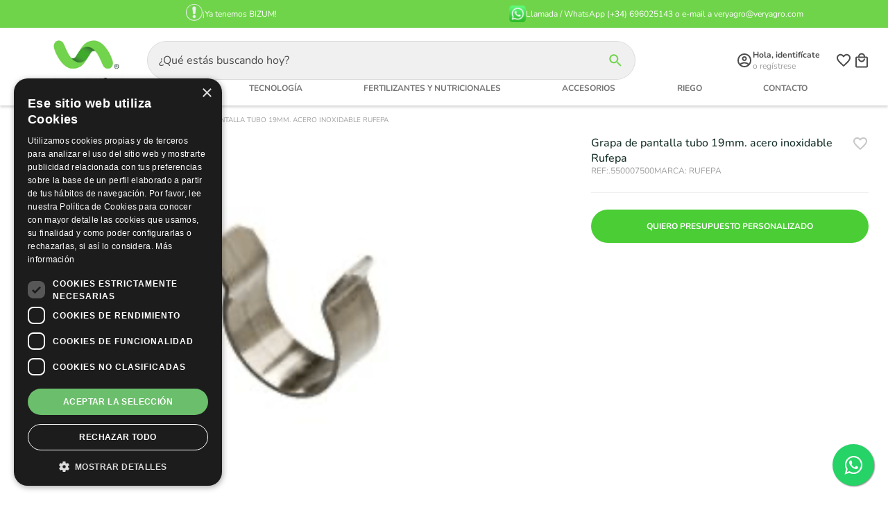

--- FILE ---
content_type: text/html; charset=utf-8
request_url: https://www.google.com/recaptcha/enterprise/anchor?ar=1&k=6LdV7CIpAAAAAPUrHXWlFArQ5hSiNQJk6Ja-vcYM&co=aHR0cHM6Ly93d3cudmVyeWFncm8uY29tOjQ0Mw..&hl=es&v=N67nZn4AqZkNcbeMu4prBgzg&size=invisible&anchor-ms=20000&execute-ms=30000&cb=qfzq2dq352gw
body_size: 48623
content:
<!DOCTYPE HTML><html dir="ltr" lang="es"><head><meta http-equiv="Content-Type" content="text/html; charset=UTF-8">
<meta http-equiv="X-UA-Compatible" content="IE=edge">
<title>reCAPTCHA</title>
<style type="text/css">
/* cyrillic-ext */
@font-face {
  font-family: 'Roboto';
  font-style: normal;
  font-weight: 400;
  font-stretch: 100%;
  src: url(//fonts.gstatic.com/s/roboto/v48/KFO7CnqEu92Fr1ME7kSn66aGLdTylUAMa3GUBHMdazTgWw.woff2) format('woff2');
  unicode-range: U+0460-052F, U+1C80-1C8A, U+20B4, U+2DE0-2DFF, U+A640-A69F, U+FE2E-FE2F;
}
/* cyrillic */
@font-face {
  font-family: 'Roboto';
  font-style: normal;
  font-weight: 400;
  font-stretch: 100%;
  src: url(//fonts.gstatic.com/s/roboto/v48/KFO7CnqEu92Fr1ME7kSn66aGLdTylUAMa3iUBHMdazTgWw.woff2) format('woff2');
  unicode-range: U+0301, U+0400-045F, U+0490-0491, U+04B0-04B1, U+2116;
}
/* greek-ext */
@font-face {
  font-family: 'Roboto';
  font-style: normal;
  font-weight: 400;
  font-stretch: 100%;
  src: url(//fonts.gstatic.com/s/roboto/v48/KFO7CnqEu92Fr1ME7kSn66aGLdTylUAMa3CUBHMdazTgWw.woff2) format('woff2');
  unicode-range: U+1F00-1FFF;
}
/* greek */
@font-face {
  font-family: 'Roboto';
  font-style: normal;
  font-weight: 400;
  font-stretch: 100%;
  src: url(//fonts.gstatic.com/s/roboto/v48/KFO7CnqEu92Fr1ME7kSn66aGLdTylUAMa3-UBHMdazTgWw.woff2) format('woff2');
  unicode-range: U+0370-0377, U+037A-037F, U+0384-038A, U+038C, U+038E-03A1, U+03A3-03FF;
}
/* math */
@font-face {
  font-family: 'Roboto';
  font-style: normal;
  font-weight: 400;
  font-stretch: 100%;
  src: url(//fonts.gstatic.com/s/roboto/v48/KFO7CnqEu92Fr1ME7kSn66aGLdTylUAMawCUBHMdazTgWw.woff2) format('woff2');
  unicode-range: U+0302-0303, U+0305, U+0307-0308, U+0310, U+0312, U+0315, U+031A, U+0326-0327, U+032C, U+032F-0330, U+0332-0333, U+0338, U+033A, U+0346, U+034D, U+0391-03A1, U+03A3-03A9, U+03B1-03C9, U+03D1, U+03D5-03D6, U+03F0-03F1, U+03F4-03F5, U+2016-2017, U+2034-2038, U+203C, U+2040, U+2043, U+2047, U+2050, U+2057, U+205F, U+2070-2071, U+2074-208E, U+2090-209C, U+20D0-20DC, U+20E1, U+20E5-20EF, U+2100-2112, U+2114-2115, U+2117-2121, U+2123-214F, U+2190, U+2192, U+2194-21AE, U+21B0-21E5, U+21F1-21F2, U+21F4-2211, U+2213-2214, U+2216-22FF, U+2308-230B, U+2310, U+2319, U+231C-2321, U+2336-237A, U+237C, U+2395, U+239B-23B7, U+23D0, U+23DC-23E1, U+2474-2475, U+25AF, U+25B3, U+25B7, U+25BD, U+25C1, U+25CA, U+25CC, U+25FB, U+266D-266F, U+27C0-27FF, U+2900-2AFF, U+2B0E-2B11, U+2B30-2B4C, U+2BFE, U+3030, U+FF5B, U+FF5D, U+1D400-1D7FF, U+1EE00-1EEFF;
}
/* symbols */
@font-face {
  font-family: 'Roboto';
  font-style: normal;
  font-weight: 400;
  font-stretch: 100%;
  src: url(//fonts.gstatic.com/s/roboto/v48/KFO7CnqEu92Fr1ME7kSn66aGLdTylUAMaxKUBHMdazTgWw.woff2) format('woff2');
  unicode-range: U+0001-000C, U+000E-001F, U+007F-009F, U+20DD-20E0, U+20E2-20E4, U+2150-218F, U+2190, U+2192, U+2194-2199, U+21AF, U+21E6-21F0, U+21F3, U+2218-2219, U+2299, U+22C4-22C6, U+2300-243F, U+2440-244A, U+2460-24FF, U+25A0-27BF, U+2800-28FF, U+2921-2922, U+2981, U+29BF, U+29EB, U+2B00-2BFF, U+4DC0-4DFF, U+FFF9-FFFB, U+10140-1018E, U+10190-1019C, U+101A0, U+101D0-101FD, U+102E0-102FB, U+10E60-10E7E, U+1D2C0-1D2D3, U+1D2E0-1D37F, U+1F000-1F0FF, U+1F100-1F1AD, U+1F1E6-1F1FF, U+1F30D-1F30F, U+1F315, U+1F31C, U+1F31E, U+1F320-1F32C, U+1F336, U+1F378, U+1F37D, U+1F382, U+1F393-1F39F, U+1F3A7-1F3A8, U+1F3AC-1F3AF, U+1F3C2, U+1F3C4-1F3C6, U+1F3CA-1F3CE, U+1F3D4-1F3E0, U+1F3ED, U+1F3F1-1F3F3, U+1F3F5-1F3F7, U+1F408, U+1F415, U+1F41F, U+1F426, U+1F43F, U+1F441-1F442, U+1F444, U+1F446-1F449, U+1F44C-1F44E, U+1F453, U+1F46A, U+1F47D, U+1F4A3, U+1F4B0, U+1F4B3, U+1F4B9, U+1F4BB, U+1F4BF, U+1F4C8-1F4CB, U+1F4D6, U+1F4DA, U+1F4DF, U+1F4E3-1F4E6, U+1F4EA-1F4ED, U+1F4F7, U+1F4F9-1F4FB, U+1F4FD-1F4FE, U+1F503, U+1F507-1F50B, U+1F50D, U+1F512-1F513, U+1F53E-1F54A, U+1F54F-1F5FA, U+1F610, U+1F650-1F67F, U+1F687, U+1F68D, U+1F691, U+1F694, U+1F698, U+1F6AD, U+1F6B2, U+1F6B9-1F6BA, U+1F6BC, U+1F6C6-1F6CF, U+1F6D3-1F6D7, U+1F6E0-1F6EA, U+1F6F0-1F6F3, U+1F6F7-1F6FC, U+1F700-1F7FF, U+1F800-1F80B, U+1F810-1F847, U+1F850-1F859, U+1F860-1F887, U+1F890-1F8AD, U+1F8B0-1F8BB, U+1F8C0-1F8C1, U+1F900-1F90B, U+1F93B, U+1F946, U+1F984, U+1F996, U+1F9E9, U+1FA00-1FA6F, U+1FA70-1FA7C, U+1FA80-1FA89, U+1FA8F-1FAC6, U+1FACE-1FADC, U+1FADF-1FAE9, U+1FAF0-1FAF8, U+1FB00-1FBFF;
}
/* vietnamese */
@font-face {
  font-family: 'Roboto';
  font-style: normal;
  font-weight: 400;
  font-stretch: 100%;
  src: url(//fonts.gstatic.com/s/roboto/v48/KFO7CnqEu92Fr1ME7kSn66aGLdTylUAMa3OUBHMdazTgWw.woff2) format('woff2');
  unicode-range: U+0102-0103, U+0110-0111, U+0128-0129, U+0168-0169, U+01A0-01A1, U+01AF-01B0, U+0300-0301, U+0303-0304, U+0308-0309, U+0323, U+0329, U+1EA0-1EF9, U+20AB;
}
/* latin-ext */
@font-face {
  font-family: 'Roboto';
  font-style: normal;
  font-weight: 400;
  font-stretch: 100%;
  src: url(//fonts.gstatic.com/s/roboto/v48/KFO7CnqEu92Fr1ME7kSn66aGLdTylUAMa3KUBHMdazTgWw.woff2) format('woff2');
  unicode-range: U+0100-02BA, U+02BD-02C5, U+02C7-02CC, U+02CE-02D7, U+02DD-02FF, U+0304, U+0308, U+0329, U+1D00-1DBF, U+1E00-1E9F, U+1EF2-1EFF, U+2020, U+20A0-20AB, U+20AD-20C0, U+2113, U+2C60-2C7F, U+A720-A7FF;
}
/* latin */
@font-face {
  font-family: 'Roboto';
  font-style: normal;
  font-weight: 400;
  font-stretch: 100%;
  src: url(//fonts.gstatic.com/s/roboto/v48/KFO7CnqEu92Fr1ME7kSn66aGLdTylUAMa3yUBHMdazQ.woff2) format('woff2');
  unicode-range: U+0000-00FF, U+0131, U+0152-0153, U+02BB-02BC, U+02C6, U+02DA, U+02DC, U+0304, U+0308, U+0329, U+2000-206F, U+20AC, U+2122, U+2191, U+2193, U+2212, U+2215, U+FEFF, U+FFFD;
}
/* cyrillic-ext */
@font-face {
  font-family: 'Roboto';
  font-style: normal;
  font-weight: 500;
  font-stretch: 100%;
  src: url(//fonts.gstatic.com/s/roboto/v48/KFO7CnqEu92Fr1ME7kSn66aGLdTylUAMa3GUBHMdazTgWw.woff2) format('woff2');
  unicode-range: U+0460-052F, U+1C80-1C8A, U+20B4, U+2DE0-2DFF, U+A640-A69F, U+FE2E-FE2F;
}
/* cyrillic */
@font-face {
  font-family: 'Roboto';
  font-style: normal;
  font-weight: 500;
  font-stretch: 100%;
  src: url(//fonts.gstatic.com/s/roboto/v48/KFO7CnqEu92Fr1ME7kSn66aGLdTylUAMa3iUBHMdazTgWw.woff2) format('woff2');
  unicode-range: U+0301, U+0400-045F, U+0490-0491, U+04B0-04B1, U+2116;
}
/* greek-ext */
@font-face {
  font-family: 'Roboto';
  font-style: normal;
  font-weight: 500;
  font-stretch: 100%;
  src: url(//fonts.gstatic.com/s/roboto/v48/KFO7CnqEu92Fr1ME7kSn66aGLdTylUAMa3CUBHMdazTgWw.woff2) format('woff2');
  unicode-range: U+1F00-1FFF;
}
/* greek */
@font-face {
  font-family: 'Roboto';
  font-style: normal;
  font-weight: 500;
  font-stretch: 100%;
  src: url(//fonts.gstatic.com/s/roboto/v48/KFO7CnqEu92Fr1ME7kSn66aGLdTylUAMa3-UBHMdazTgWw.woff2) format('woff2');
  unicode-range: U+0370-0377, U+037A-037F, U+0384-038A, U+038C, U+038E-03A1, U+03A3-03FF;
}
/* math */
@font-face {
  font-family: 'Roboto';
  font-style: normal;
  font-weight: 500;
  font-stretch: 100%;
  src: url(//fonts.gstatic.com/s/roboto/v48/KFO7CnqEu92Fr1ME7kSn66aGLdTylUAMawCUBHMdazTgWw.woff2) format('woff2');
  unicode-range: U+0302-0303, U+0305, U+0307-0308, U+0310, U+0312, U+0315, U+031A, U+0326-0327, U+032C, U+032F-0330, U+0332-0333, U+0338, U+033A, U+0346, U+034D, U+0391-03A1, U+03A3-03A9, U+03B1-03C9, U+03D1, U+03D5-03D6, U+03F0-03F1, U+03F4-03F5, U+2016-2017, U+2034-2038, U+203C, U+2040, U+2043, U+2047, U+2050, U+2057, U+205F, U+2070-2071, U+2074-208E, U+2090-209C, U+20D0-20DC, U+20E1, U+20E5-20EF, U+2100-2112, U+2114-2115, U+2117-2121, U+2123-214F, U+2190, U+2192, U+2194-21AE, U+21B0-21E5, U+21F1-21F2, U+21F4-2211, U+2213-2214, U+2216-22FF, U+2308-230B, U+2310, U+2319, U+231C-2321, U+2336-237A, U+237C, U+2395, U+239B-23B7, U+23D0, U+23DC-23E1, U+2474-2475, U+25AF, U+25B3, U+25B7, U+25BD, U+25C1, U+25CA, U+25CC, U+25FB, U+266D-266F, U+27C0-27FF, U+2900-2AFF, U+2B0E-2B11, U+2B30-2B4C, U+2BFE, U+3030, U+FF5B, U+FF5D, U+1D400-1D7FF, U+1EE00-1EEFF;
}
/* symbols */
@font-face {
  font-family: 'Roboto';
  font-style: normal;
  font-weight: 500;
  font-stretch: 100%;
  src: url(//fonts.gstatic.com/s/roboto/v48/KFO7CnqEu92Fr1ME7kSn66aGLdTylUAMaxKUBHMdazTgWw.woff2) format('woff2');
  unicode-range: U+0001-000C, U+000E-001F, U+007F-009F, U+20DD-20E0, U+20E2-20E4, U+2150-218F, U+2190, U+2192, U+2194-2199, U+21AF, U+21E6-21F0, U+21F3, U+2218-2219, U+2299, U+22C4-22C6, U+2300-243F, U+2440-244A, U+2460-24FF, U+25A0-27BF, U+2800-28FF, U+2921-2922, U+2981, U+29BF, U+29EB, U+2B00-2BFF, U+4DC0-4DFF, U+FFF9-FFFB, U+10140-1018E, U+10190-1019C, U+101A0, U+101D0-101FD, U+102E0-102FB, U+10E60-10E7E, U+1D2C0-1D2D3, U+1D2E0-1D37F, U+1F000-1F0FF, U+1F100-1F1AD, U+1F1E6-1F1FF, U+1F30D-1F30F, U+1F315, U+1F31C, U+1F31E, U+1F320-1F32C, U+1F336, U+1F378, U+1F37D, U+1F382, U+1F393-1F39F, U+1F3A7-1F3A8, U+1F3AC-1F3AF, U+1F3C2, U+1F3C4-1F3C6, U+1F3CA-1F3CE, U+1F3D4-1F3E0, U+1F3ED, U+1F3F1-1F3F3, U+1F3F5-1F3F7, U+1F408, U+1F415, U+1F41F, U+1F426, U+1F43F, U+1F441-1F442, U+1F444, U+1F446-1F449, U+1F44C-1F44E, U+1F453, U+1F46A, U+1F47D, U+1F4A3, U+1F4B0, U+1F4B3, U+1F4B9, U+1F4BB, U+1F4BF, U+1F4C8-1F4CB, U+1F4D6, U+1F4DA, U+1F4DF, U+1F4E3-1F4E6, U+1F4EA-1F4ED, U+1F4F7, U+1F4F9-1F4FB, U+1F4FD-1F4FE, U+1F503, U+1F507-1F50B, U+1F50D, U+1F512-1F513, U+1F53E-1F54A, U+1F54F-1F5FA, U+1F610, U+1F650-1F67F, U+1F687, U+1F68D, U+1F691, U+1F694, U+1F698, U+1F6AD, U+1F6B2, U+1F6B9-1F6BA, U+1F6BC, U+1F6C6-1F6CF, U+1F6D3-1F6D7, U+1F6E0-1F6EA, U+1F6F0-1F6F3, U+1F6F7-1F6FC, U+1F700-1F7FF, U+1F800-1F80B, U+1F810-1F847, U+1F850-1F859, U+1F860-1F887, U+1F890-1F8AD, U+1F8B0-1F8BB, U+1F8C0-1F8C1, U+1F900-1F90B, U+1F93B, U+1F946, U+1F984, U+1F996, U+1F9E9, U+1FA00-1FA6F, U+1FA70-1FA7C, U+1FA80-1FA89, U+1FA8F-1FAC6, U+1FACE-1FADC, U+1FADF-1FAE9, U+1FAF0-1FAF8, U+1FB00-1FBFF;
}
/* vietnamese */
@font-face {
  font-family: 'Roboto';
  font-style: normal;
  font-weight: 500;
  font-stretch: 100%;
  src: url(//fonts.gstatic.com/s/roboto/v48/KFO7CnqEu92Fr1ME7kSn66aGLdTylUAMa3OUBHMdazTgWw.woff2) format('woff2');
  unicode-range: U+0102-0103, U+0110-0111, U+0128-0129, U+0168-0169, U+01A0-01A1, U+01AF-01B0, U+0300-0301, U+0303-0304, U+0308-0309, U+0323, U+0329, U+1EA0-1EF9, U+20AB;
}
/* latin-ext */
@font-face {
  font-family: 'Roboto';
  font-style: normal;
  font-weight: 500;
  font-stretch: 100%;
  src: url(//fonts.gstatic.com/s/roboto/v48/KFO7CnqEu92Fr1ME7kSn66aGLdTylUAMa3KUBHMdazTgWw.woff2) format('woff2');
  unicode-range: U+0100-02BA, U+02BD-02C5, U+02C7-02CC, U+02CE-02D7, U+02DD-02FF, U+0304, U+0308, U+0329, U+1D00-1DBF, U+1E00-1E9F, U+1EF2-1EFF, U+2020, U+20A0-20AB, U+20AD-20C0, U+2113, U+2C60-2C7F, U+A720-A7FF;
}
/* latin */
@font-face {
  font-family: 'Roboto';
  font-style: normal;
  font-weight: 500;
  font-stretch: 100%;
  src: url(//fonts.gstatic.com/s/roboto/v48/KFO7CnqEu92Fr1ME7kSn66aGLdTylUAMa3yUBHMdazQ.woff2) format('woff2');
  unicode-range: U+0000-00FF, U+0131, U+0152-0153, U+02BB-02BC, U+02C6, U+02DA, U+02DC, U+0304, U+0308, U+0329, U+2000-206F, U+20AC, U+2122, U+2191, U+2193, U+2212, U+2215, U+FEFF, U+FFFD;
}
/* cyrillic-ext */
@font-face {
  font-family: 'Roboto';
  font-style: normal;
  font-weight: 900;
  font-stretch: 100%;
  src: url(//fonts.gstatic.com/s/roboto/v48/KFO7CnqEu92Fr1ME7kSn66aGLdTylUAMa3GUBHMdazTgWw.woff2) format('woff2');
  unicode-range: U+0460-052F, U+1C80-1C8A, U+20B4, U+2DE0-2DFF, U+A640-A69F, U+FE2E-FE2F;
}
/* cyrillic */
@font-face {
  font-family: 'Roboto';
  font-style: normal;
  font-weight: 900;
  font-stretch: 100%;
  src: url(//fonts.gstatic.com/s/roboto/v48/KFO7CnqEu92Fr1ME7kSn66aGLdTylUAMa3iUBHMdazTgWw.woff2) format('woff2');
  unicode-range: U+0301, U+0400-045F, U+0490-0491, U+04B0-04B1, U+2116;
}
/* greek-ext */
@font-face {
  font-family: 'Roboto';
  font-style: normal;
  font-weight: 900;
  font-stretch: 100%;
  src: url(//fonts.gstatic.com/s/roboto/v48/KFO7CnqEu92Fr1ME7kSn66aGLdTylUAMa3CUBHMdazTgWw.woff2) format('woff2');
  unicode-range: U+1F00-1FFF;
}
/* greek */
@font-face {
  font-family: 'Roboto';
  font-style: normal;
  font-weight: 900;
  font-stretch: 100%;
  src: url(//fonts.gstatic.com/s/roboto/v48/KFO7CnqEu92Fr1ME7kSn66aGLdTylUAMa3-UBHMdazTgWw.woff2) format('woff2');
  unicode-range: U+0370-0377, U+037A-037F, U+0384-038A, U+038C, U+038E-03A1, U+03A3-03FF;
}
/* math */
@font-face {
  font-family: 'Roboto';
  font-style: normal;
  font-weight: 900;
  font-stretch: 100%;
  src: url(//fonts.gstatic.com/s/roboto/v48/KFO7CnqEu92Fr1ME7kSn66aGLdTylUAMawCUBHMdazTgWw.woff2) format('woff2');
  unicode-range: U+0302-0303, U+0305, U+0307-0308, U+0310, U+0312, U+0315, U+031A, U+0326-0327, U+032C, U+032F-0330, U+0332-0333, U+0338, U+033A, U+0346, U+034D, U+0391-03A1, U+03A3-03A9, U+03B1-03C9, U+03D1, U+03D5-03D6, U+03F0-03F1, U+03F4-03F5, U+2016-2017, U+2034-2038, U+203C, U+2040, U+2043, U+2047, U+2050, U+2057, U+205F, U+2070-2071, U+2074-208E, U+2090-209C, U+20D0-20DC, U+20E1, U+20E5-20EF, U+2100-2112, U+2114-2115, U+2117-2121, U+2123-214F, U+2190, U+2192, U+2194-21AE, U+21B0-21E5, U+21F1-21F2, U+21F4-2211, U+2213-2214, U+2216-22FF, U+2308-230B, U+2310, U+2319, U+231C-2321, U+2336-237A, U+237C, U+2395, U+239B-23B7, U+23D0, U+23DC-23E1, U+2474-2475, U+25AF, U+25B3, U+25B7, U+25BD, U+25C1, U+25CA, U+25CC, U+25FB, U+266D-266F, U+27C0-27FF, U+2900-2AFF, U+2B0E-2B11, U+2B30-2B4C, U+2BFE, U+3030, U+FF5B, U+FF5D, U+1D400-1D7FF, U+1EE00-1EEFF;
}
/* symbols */
@font-face {
  font-family: 'Roboto';
  font-style: normal;
  font-weight: 900;
  font-stretch: 100%;
  src: url(//fonts.gstatic.com/s/roboto/v48/KFO7CnqEu92Fr1ME7kSn66aGLdTylUAMaxKUBHMdazTgWw.woff2) format('woff2');
  unicode-range: U+0001-000C, U+000E-001F, U+007F-009F, U+20DD-20E0, U+20E2-20E4, U+2150-218F, U+2190, U+2192, U+2194-2199, U+21AF, U+21E6-21F0, U+21F3, U+2218-2219, U+2299, U+22C4-22C6, U+2300-243F, U+2440-244A, U+2460-24FF, U+25A0-27BF, U+2800-28FF, U+2921-2922, U+2981, U+29BF, U+29EB, U+2B00-2BFF, U+4DC0-4DFF, U+FFF9-FFFB, U+10140-1018E, U+10190-1019C, U+101A0, U+101D0-101FD, U+102E0-102FB, U+10E60-10E7E, U+1D2C0-1D2D3, U+1D2E0-1D37F, U+1F000-1F0FF, U+1F100-1F1AD, U+1F1E6-1F1FF, U+1F30D-1F30F, U+1F315, U+1F31C, U+1F31E, U+1F320-1F32C, U+1F336, U+1F378, U+1F37D, U+1F382, U+1F393-1F39F, U+1F3A7-1F3A8, U+1F3AC-1F3AF, U+1F3C2, U+1F3C4-1F3C6, U+1F3CA-1F3CE, U+1F3D4-1F3E0, U+1F3ED, U+1F3F1-1F3F3, U+1F3F5-1F3F7, U+1F408, U+1F415, U+1F41F, U+1F426, U+1F43F, U+1F441-1F442, U+1F444, U+1F446-1F449, U+1F44C-1F44E, U+1F453, U+1F46A, U+1F47D, U+1F4A3, U+1F4B0, U+1F4B3, U+1F4B9, U+1F4BB, U+1F4BF, U+1F4C8-1F4CB, U+1F4D6, U+1F4DA, U+1F4DF, U+1F4E3-1F4E6, U+1F4EA-1F4ED, U+1F4F7, U+1F4F9-1F4FB, U+1F4FD-1F4FE, U+1F503, U+1F507-1F50B, U+1F50D, U+1F512-1F513, U+1F53E-1F54A, U+1F54F-1F5FA, U+1F610, U+1F650-1F67F, U+1F687, U+1F68D, U+1F691, U+1F694, U+1F698, U+1F6AD, U+1F6B2, U+1F6B9-1F6BA, U+1F6BC, U+1F6C6-1F6CF, U+1F6D3-1F6D7, U+1F6E0-1F6EA, U+1F6F0-1F6F3, U+1F6F7-1F6FC, U+1F700-1F7FF, U+1F800-1F80B, U+1F810-1F847, U+1F850-1F859, U+1F860-1F887, U+1F890-1F8AD, U+1F8B0-1F8BB, U+1F8C0-1F8C1, U+1F900-1F90B, U+1F93B, U+1F946, U+1F984, U+1F996, U+1F9E9, U+1FA00-1FA6F, U+1FA70-1FA7C, U+1FA80-1FA89, U+1FA8F-1FAC6, U+1FACE-1FADC, U+1FADF-1FAE9, U+1FAF0-1FAF8, U+1FB00-1FBFF;
}
/* vietnamese */
@font-face {
  font-family: 'Roboto';
  font-style: normal;
  font-weight: 900;
  font-stretch: 100%;
  src: url(//fonts.gstatic.com/s/roboto/v48/KFO7CnqEu92Fr1ME7kSn66aGLdTylUAMa3OUBHMdazTgWw.woff2) format('woff2');
  unicode-range: U+0102-0103, U+0110-0111, U+0128-0129, U+0168-0169, U+01A0-01A1, U+01AF-01B0, U+0300-0301, U+0303-0304, U+0308-0309, U+0323, U+0329, U+1EA0-1EF9, U+20AB;
}
/* latin-ext */
@font-face {
  font-family: 'Roboto';
  font-style: normal;
  font-weight: 900;
  font-stretch: 100%;
  src: url(//fonts.gstatic.com/s/roboto/v48/KFO7CnqEu92Fr1ME7kSn66aGLdTylUAMa3KUBHMdazTgWw.woff2) format('woff2');
  unicode-range: U+0100-02BA, U+02BD-02C5, U+02C7-02CC, U+02CE-02D7, U+02DD-02FF, U+0304, U+0308, U+0329, U+1D00-1DBF, U+1E00-1E9F, U+1EF2-1EFF, U+2020, U+20A0-20AB, U+20AD-20C0, U+2113, U+2C60-2C7F, U+A720-A7FF;
}
/* latin */
@font-face {
  font-family: 'Roboto';
  font-style: normal;
  font-weight: 900;
  font-stretch: 100%;
  src: url(//fonts.gstatic.com/s/roboto/v48/KFO7CnqEu92Fr1ME7kSn66aGLdTylUAMa3yUBHMdazQ.woff2) format('woff2');
  unicode-range: U+0000-00FF, U+0131, U+0152-0153, U+02BB-02BC, U+02C6, U+02DA, U+02DC, U+0304, U+0308, U+0329, U+2000-206F, U+20AC, U+2122, U+2191, U+2193, U+2212, U+2215, U+FEFF, U+FFFD;
}

</style>
<link rel="stylesheet" type="text/css" href="https://www.gstatic.com/recaptcha/releases/N67nZn4AqZkNcbeMu4prBgzg/styles__ltr.css">
<script nonce="Z9rJl9PsLO67QE7Nghubew" type="text/javascript">window['__recaptcha_api'] = 'https://www.google.com/recaptcha/enterprise/';</script>
<script type="text/javascript" src="https://www.gstatic.com/recaptcha/releases/N67nZn4AqZkNcbeMu4prBgzg/recaptcha__es.js" nonce="Z9rJl9PsLO67QE7Nghubew">
      
    </script></head>
<body><div id="rc-anchor-alert" class="rc-anchor-alert"></div>
<input type="hidden" id="recaptcha-token" value="[base64]">
<script type="text/javascript" nonce="Z9rJl9PsLO67QE7Nghubew">
      recaptcha.anchor.Main.init("[\x22ainput\x22,[\x22bgdata\x22,\x22\x22,\[base64]/[base64]/[base64]/[base64]/[base64]/UltsKytdPUU6KEU8MjA0OD9SW2wrK109RT4+NnwxOTI6KChFJjY0NTEyKT09NTUyOTYmJk0rMTxjLmxlbmd0aCYmKGMuY2hhckNvZGVBdChNKzEpJjY0NTEyKT09NTYzMjA/[base64]/[base64]/[base64]/[base64]/[base64]/[base64]/[base64]\x22,\[base64]\x22,\x22aQUDw4nCsFjChGotLmLDqV/[base64]/KMOYwoscw6Eaw5bDosOOwq0LwprDrMKdw71hw4LDncKvwp7CscK9w6tTC2TDisOKNcOrwqTDjGNRwrLDg3Ruw64PwoAYDsKuw4k0w5lKw5TCujt5wq3Cs8O3el3CuDwtFBUhw7d0HMKJei8zw6sdw4PDgsOIEMK5asOUbDvDt8KcURfCjcKbJVESMsOLw7XDjQ/DoE4TEsKISW3CvsK0XRU9fMO8w6zDl8O3FGVMwoXDvjPDt8Ofwr7CpcORwoMawoLCkyYBw554wrxLw6kWTQ3ChcKww7sVwpVRG2Qmw5gGEsOjw4rDiARyEsOBcsK7HsK+w4TDvcOfBMKZBsKGwpbCgAnDmgfCnhXCmcKgwobCg8KTYn7DmnY/VsOtwoDDn05xVSRfT0xrRMOQwqJDCzQuCGtIw7Rrw7cnwp0pNMKGw4gGK8OiwqQ6wrjDqsOSSVIlFg/Cgw1swqfCl8KiGG8pwo5eKcOnw6DCiFPDlhEBw7IqOMOSOsKtCgTDoADDvsOOwqHDrsKxVy8FcFhHw6kww4oZw47DjsOwB2vCi8Ktw49SHxVmw5tqw63Cp8Oaw5IZGsOOwrLDsS3DuwRue8OPwqRIHsKFRmbDk8KhwoRYwp/[base64]/w6cPK8OAw6MMwqcjNlRVwrteQcK0w7DDj8O4w4IEO8Oxw5/[base64]/VMOTQMOkw7oZThAgQRPCkWDDnh/CintGI3vCv8Kpwp/DhcO0BhDCkmfCm8O1w4nDqibDmMOfw49fUznCtG9wHlbCocKhdWROwqTDusOkUWRWY8KEYknDu8KsbGvDrsKXwqtiEWRFJsO6C8KlJCFfGWDDslXCsB00w6TDoMKBwrd2ERnChkgFG8KMw7LChwTCl07CrMK/XMKHwpg6GMKPF3xlw5JyGcKbGht6wpPDlEILVXt2w7/DkHwnwo8Cw4JGdGAneMKaw5ZOw6lXVcKDw7Y5bcK/GMKaCiXDhsOkSzVUw6nCr8OrVBADHi/Cs8Kzwq1TBAQNw6Imw7nDq8KJTcOSw51uw7PDh1HDo8K4wp/DicO/fsOfdsK5w7TDssKVfsKNO8KDwoLDuhLDnjbChXxdDxHDi8OfwqrDnhXCvsOLwoRTw4jCjFZbw7vCpwIFIMOmdmzDnRnDiiPDkWXCjcK8wqwxWMKwacO/[base64]/IsK/wrnCmEbCgATCncO6SMOJbTbCgcKYwpjCiG8kwqZ9w6U7KMKAwqYSfz/[base64]/[base64]/woDDvcOEX1LCssKhN8KfCsO+MDF3f3TDtsKRTMKkwqZ3w6fDkC0Qwrs9w7/[base64]/wrJkwp0YAMO7wpXDvsKgKn1xdC7CtgEQwo8DwrRZGcK1w6vDhsOLw6cKw7dzRBwHFF/[base64]/[base64]/JUfDscKEw79MwpnDnMOYEsOYKcKawovCisO5wpM2OsOOSsKzaMOswqcyw5xURGNnfTnClcK/KxrDv8OUw7w/[base64]/w7VbEsKfw7nDuE7CisKXwrVPw6hiXcK8DcKCPcKhR8KuGcOhXGPCmGrDmsOXw4/DqXnCqxN7w6gwNlDDj8Kxw6nDmcOUaE/DpAfDpMKAw57Dr0lzY8Kswpt6w57DvwbCtcKDwq8Tw6w5W0HCvggAcWDDpsK7c8OSIsKgwovDjCEue8OIwoYMw6fCuVU6fMO/w6wzwo3DncKMw5h7wpw+HzVKwoAELhHCvcKLw5ISwq3DhgI6wrg3Tz5WfFPComZJwqTDoMKNSsKqDsOefjzCg8Kqw6/DpMKEw7VZwoheDznCtTTDkT15wpLDs0cDM3bDkWd+TTMrw5PCl8Kbw7Frw5zCqcOOCcKaMsK9OsKgF2V6wqHDlRfCtBDDhgTCggTCicK5IcOqdm8mH2VRN8Oxw55Bw4I4XsKmwq/Dll0iABkOw5bCvSYnJh/[base64]/ClxzDlMKLwoXDshc9cz4fw5HDlcOBNWA/w6NWGhoOPiLDqwohwq3CrMOVH18hdGIQw6zCgS3ChljCr8K5w5XDsi5Aw5liw747LsKpw6DCgn97wp0WAHogw7p1H8OXOEzDlxR9wqoUwqHCu3xfHDF0wpUmDsO8OVhVLsKxdcKXI0tqwrrDoMKvwr1lInfCpwXCoE/[base64]/[base64]/[base64]/DusOjdGXChx9QwpB6w54/VsKwbiQUw5bCgcO2MsKpw6l9w5J7XzobWhrCt1wSKMODSRrDnsOBM8Kle1ZLI8OjDsOcw4/DjTPDh8OZwpkrw5dgKUVGw4/CgyQzdMOkwrM4wpXCgMKaFBQiw4bDszlgwrHDvRNZIXXCv0fDvMOxUUJcw7fCosOVw7sswqXDsm7CnDbCsn3DvmcmIxLCkMKtw7JVd8KuFgR2wq0Vw60pwqnDtBQSRsOlw5LDpMKSwrvDosO/[base64]/[base64]/LATCscOvOSlsch8sw6o5cMK2wp7Cs8OHwpVgAsO2MlIGwrTCpCRaUcOrwq3CnXc1Ty9qw7bDucObEMOHw5/ClSRbE8K/fnLDvgvCsWofwrQyCcO1AcKrw6vCumTDmF8/T8OEwq5GM8Okw5jDqsOPwqZJCDhSwq/CoMOSPTh4UmLCiBUHdcOdccKfP2RSw7vCohzDgcKmVcOFC8K3J8O9EMKKbcOLwq1TwpghHjbDtikhak/DgiPDgQ8vwoUuCTFtRCIyOxPCuMK+Z8OWGMK9w7PDowfChwLDrsKAwq3DnWtsw6DCpsOiw4YuesKGdMOLw6jCpxrCgiXDthcwQMKFb1vDpz9rCcKMw5Y3w6dWfsKEPjMmw4/[base64]/Cnj3Dq8K4w7wUaMObYjXCiMOHw6xRV0gow6gGS8OxwqbCgFrDjsORw7vCugXCucK+X1jDt3LClAPCqDJCB8KNesO1MMOTd8K8w5Z1bsOsT1ZDw5pTPcKjw7fDihcJAEN8a3tmw4/DssKZw7s+MsODPBEYUVh4WsKRPE56BgNeLShAwpEtT8OTw4EWwovCjcOfwpl6PwBICcKNw4glwr/DksOzZcOeHMO6w7fCqMKMIUogw4PCpcKQC8KKc8K4wpHCicODw6JBUHQYUsOaXzNWHlQhw4vDr8KtMmVFS1tnGcKmw5ZgwrFlw5Qew784w4vClWswT8Opw74HRsOdwrLDnBIZw67DpU/Cs8KgR0fCvMOqbCo8w4lpwoJkw6wZQsKrU8KiI27CrsO7CMOKXixFZcOlwrUxw5laN8O6Wnoow4fCsGIwWsKCLE7DpEfDoMKZwqrCvnhZUcOFMsK5YifDnMOTFQTCjMOdd0DCicKSA0nDisKEAyfCnQnDsSjCjDnDsnHDpBE/wprCgcOxeMKsw7Qnw5dkwpnCpcK8OlpPawNhwpzDhsKiwooMwq7Cl0rCmgMFHlnCiMKzdR3DkcK/[base64]/[base64]/CvMKqwpERLcOUwqzCpDTCm8O3aArDu2JEUgsQR8KldcK0XTrDvSFTw7QMOHDDpMK2w7TDk8OsJ18pw5fDtxNhQzLDuMKpwrDCtcO3w6HDq8KUwrvDscO9woZMQzLCscKbF30/[base64]/CgsOPLcOywo3DjsKcwpdzZ8K9UzZ6w77DicOJwr/Dgn4HHhwiHMK0FH/CgsKDXwPDv8Kcw5fDkMKEw4LCo8O3QcOdw4LDnsOBMsK9cMOKwpwrA1fCuXt2asK/w4DDuMKbccO/ccOxw4sFCEvCgxfDnz1EfiB/ayxsP18QwqQZw706wr7Ci8K9KcKpw5bDon1/[base64]/Cu8OcEzHCsFfCo2M8ZMO3VcK/wrsrwq7DnsO7w7XChsOXw6cSGcOwwpVFKcOSwqvClx/Cr8KUwpXDgSNMw5bDnlfCmTvDnsOKJAnCsVgfw6jDmxIaw5zCo8Kpw5jDv2/CrsOzw7ZHw57Dp3rCocKnDwYhw73DpDfDpsKkVcKhesOnFSnCu11NesKQUsONJhPCsMOuwp91CFbDq0Z4ecKfwrLDt8KnOMK7HMOMacOtw7DDpXTCoxrDpcKmZ8K/woN5woLDhkpncH3DrhTCvXUPVUpTwq/[base64]/[base64]/CgcKfMMKBw4/DvyTCnzXDscO9VypGwqTDqsO/WTkJw68vwqkrMsOlwqlUHMKkwp7DhRnCrCIYI8Kvw4/Coz9Jw4vCvA84w4tHw4AVw68pIFvCiDjCmW/Ds8OyT8KtPMKHw4fCq8KPwr4JwojDs8KbCMOuw4BTw7dWThM/OR42wr3DmcKeHi3CrsKZE8KECMKeC13CksODwrnDp0EcdR/[base64]/MjhZwppswphuw5Rqw4YHOcO5wqPCkQd2IMKjGMOLw6fDj8KdFyfCg2/DmsOMCMKiJVPCosOPwoDDssKAZ2HCsW9Qwr51w6PDhFVewrwRSx3Du8OQDMOawqjCohYJwoIICzvCsCjClhErOMOiITzCliDDhmfCh8KvVcKIUULCk8OsLD0UXsKSbEDChsKtZMOAb8OLwoVIMQPDoMOTRMOmTMOEwqbDuMORwrrDqGnDhFoxJMOFW0/DgMKywrMmwobClMKewoTClVMyw4Iuw7nCrnrDnnhOEXgfJMOqwp/CisOOQ8KDOcO+YMONfAdNXhpZAsK9wrlzbyjDscKCw7jCnnkpw4vCqVVuCMKMRSDDucKmw43DssOMSxonM8K3d13CkSgvw6TCvcOSKsO2w7DDogHCoBLDmzTDsBzCiMOsw43DhsKhw4U0wpnDh1XClcKmCyhKw5AmwqfDh8Oswp/Cp8Odwq5qwoLDrMKDJ1DCm0/ClFQoFcOTAcO/G2BoEC3DlEAKwqAYwoTDjGU1wqUKw5NiJBPDu8KuwprChsORTMO7IsKKSl7DiH7DgFXCrMKhAXnCu8K6NzchwrnCjWnCs8KFwrXDhi7Crj8iwrB8WcOKSHkQwp8wExTCnsKHw4N/w5MZUATDm39WwrkEwpnDjmvDksKkw7JUNFrDhxXCp8KEIMKqw6VQw4UBIMOxw5XClUjDqAzCssO+XMOscizDhjUgAMO7GQJGw47Ct8O+UzrDjsKQw59bSS3DqMOsw4/DjcOgw6AWIgvDjAHCgMO2HhEXSMOWFcKqwpfCm8KqOggBwpMFw6TCvsOhTcOvUsKLwqQNViXDlz8efcKYwpJMw7PDtcKwR8Kow7zCsSQaQ0zDusKvw4DDrQXDp8O3R8O8CcOeHjzDuMOgw53DocOaw5jCs8K8MjHCshQ5woY5NsK0OMO/eg7CjDIBa0FXwpfCsWpdXgZRI8KmG8KZw7sgwrpAPcK3FCzCjHfDssKOZ3XDsCg9F8KpwpDCiHbDm8K7wrl7VkbDlcOcwq7DtQMjw7DDsQbCgsOpw5PCs3vDnVfDnMOaw45wAMKTFcK2w6ZqHVHCh0ErSsOrwpIHwpHDkz/Du33DpcO3wrPDhE3Cs8Khw57CtMKUVVRTEsKNwr/CncORZ2/DsEzCv8KueXTDr8K/VsK6wo/[base64]/DnMOeQhQVw5dGw43DhcKiO8KOwox8w5ApIsKbwr47wojDtRpACBRpw5kbw4DDusKnwoHCmEFPwoNcw6rDp0HDoMOowpYaYcKSNnzCtjVUV33Du8OKAsK2w40lfnfCiBw2SsOEw5bCjMKpw7TCpMK1wojCgsOKGDnCksKNT8K8wojDjTpvDcOSw67CnsK/woPCkhXCh8ONPCpWQsKdP8K1Dw1GesOEDlvClcO1NlFAw71aLRZhwoXClMKVw7PDvMOaHDdNwrcjwo4Rw6LCjTEDwpYvwrnChMOpGcKww4LCswXCqcK7e0ARYsKTworDmHUbZgLDp3/Drj5fwpfDnMODYjnDlCMdUsOZwpvDtHTDvcOSwq9NwrkZL0QvLU9Tw5rDn8KOwrJcBXHDoRjCjMOew4fDuRbDm8KnDhvDicKRG8KNWMK2wqzDuVTCv8KIw5rClAbDhsKNw6bDtsOfw6xtw54BX8OeGgbCusKCwrHCr2DCh8O+w6DDsA0POcOHw5zDswvCj1DDm8KxAW/DihTDlMO5YnDCvGQeAsKBwqzDg1cBKQDDsMKow6YlDU8MwrzCiDvDiFosB3VkwpLCojk6U3lMMgvCpV1cw5vDuVXCszzDkcKcwrvDmFF4wq0TdcOPw7/[base64]/DmxjCqsOuZcOBYkIWM8OBw51ZCcKALcOnwpoDHsKJwrrDgcK6wqoKQH5mXlw9wo/CkwEsJcKqRGXDl8O6T27Dsw/CrMKzw5gHw6DCksO8wpUAZsObw4oJwozCm0nCqcOfwoISZ8Oaey3DiMOXFzJFwrhAZm3DjsOJw4vDk8OKwqABdMKlNXsow6k/wpVrw4XDh3kLLMOlw6PDu8Olw63CiMKUwojDiRoSwrvCrsKBw7d4K8Kowop/w7LDs0TCn8KhwoTCsCQ3w7l4wo/ChCLCjsKjwo5icMORwofDmMOGKBrDlhsbw6nDoG9cbsOLwpUbTVnDocK3Y0rCmsOTV8KRKMOoHcKJCHfChsO1w5/DjMK/woPCpHNFwrFHwo5/wo9REsKew6YpeULCoMOHTFvCiCUgKQQ2bRrDnMKFwpnCi8KlwqXDs0/DvT0+DBPDmzt+G8KOwp3DosOHwqPCpMOQJcOWHDPDh8KEw4Afw6VnDMO0dcOGU8KWwoFuKDRgS8KoWsOowqHCumpTJXjCp8KZOx5oQsKufMKFKwlQIMKfwqVQw6FpEEzCu2QXwq3DoG5vZzxpw4TDlMKNwr8hJnDDpsOQwoc+Xgt4w7kiw71xKcK/[base64]/[base64]/[base64]/CszjChXXDn2fDnRFjUsKzLsKeL8O/BGPDqsOrw7NhwofDksO7wr/CnsO3wonCrMOJwq3CusOfwpsXK3oqUm/CgsKxE0NUwrAnwqQOwpHCmzfChMOyImHCjR3CmE/CsnNmdAHDoBYVWD4dwocLw6YhZwfCvcOvw6zDsMOSSRdPw4BHI8K1w5sVwpJ7U8Knw6vCnxwjwp17wq3DvBhqw5BxwpPCtTHDl17Cu8OTw7zCu8KkGMOvwrXDvSk9wrscw4d9wo9vNsOGw5hvCE5XAgfDk2HCisOYw73Cpg/DjsKOABfDtMK4w63Ck8OJw4fDosKkwq8nwplFwp1hWhRhw7Q0wpwwwoLDuhLCnnMID3JywrzDuBh0w7TDjsO5w4nCvy0CN8Klw6kkw6/DpsOSNsOUHCTCuhbCmXDClhEnwoFDwpHDkhRke8O1VcK+dMKHw4ZSIiRnKgHDq8ODaEgMwp3CtHTCuRPCkcO/TcODw64ywqJpwqshwprCpQzCgAtWZQM+ZlPCmlLDkBrDuiVEFcOXwqZdw4zDun/DksK9wpXDr8KyYnDChMKpwr49w67CrcKMwqgXW8KuQsO8wobCnMKtwo1/w7FCP8KPwoXDncOaAsK6wqwAAMKmw4hrbRXCsinDqcOvM8OsN8OLw6/DjzxaAcOCf8OXw75Cw4JRwrYSw5lac8O3cF3DgVk6w55HGmdsV3TCsMOFw4U1b8O/wr3DrsOCw5AGQCMBacOHw7RmwoYFIigZX2zCssKqOFjDjMOKw5QfCBzDgsKXwo/[base64]/[base64]/[base64]/DlsKCN8O/wpTCs1szw6wgw7xIw4LDlV/DmsOUQcOpQsKGX8OoKcOgMcOSw5fCrUPDusK8w6TCkEjCsUXCjyLCmAHCvcOww5RXHMOYbcK/ZMKYwpFyw7F9w4YSw4Yww7A4wqgMG1VEB8KjwokxwoHDsBYeN3MmwqvDuR86wrAcwoc1wrPCicKQwqnCtC5/[base64]/w5oSw5UUUVDDvMKddcOfDirDo8KCw6HDhWwywr9/A3EGwqrDiDHCvMK9w683wqFEPivCicO0ZcOudDZ0OMOOw5/DjmDDnEnCkMKCbsKEw4pZw4zChCYGwqQZwrbDsMKmaQNnwoBFGcKYUsObFxQfw5/DoMO/[base64]/Cl8KDw41MwrXCp8OFw4/DicKwwqQiwpvCiFhJw6HCocO/w7bChsOYw4zDmRwxwq5ew4vDlMOLwr/DjU3CnMKDw6xcTn8GIlnCtWgWdE7DhTfDt1dgdcKew7DDpGjCswJmOsK5woNVMMKuNDzCnsK8wrRLcsOrCB7Cj8OAw7rDisO8wpzDjBTCgm8IaSoqw7nDrsO/FcKKTkVdKcO8w7RVw7TCi8O8woHDgcKnwoHDlsK3DgfCgEEYwoZKw53DvMK/bh3CpwJMwqR2w5/[base64]/DjBbDqj9+wqJmXwslwrgOw6rDn8K4QGHCv0TDvsOJdBjDnzjDo8K6w65gwpfDqcK3IGrDgRYHHgDDusO+wqrDn8OPwrt/SMO8ecK1wq9hJhgff8Ovwr5zw4VNPUcjCBYwZsOkw70UfhMuUnDCusOEHMOkwpfDunvDocKxahHCnzTClFh3ccOlw6Eiw7jCg8KewoNQwqQBwrcrN1ViHV8gb0/CnsKhScK3emkiE8OYwocmacOfwqxOTcKQKwxUwqNjK8Oaw5DCj8KsShF6w4lHw63DnkjCr8KAw6A9Dy7CqcOnw5/DtSN3eMKywqDDjGjDlMKOw4x6w51SPk7Ch8K7w4jDnG3CmcKFU8OiEgdswozCuWI5TH5DwqhWw4DDlMOxwofCssK5wrjDkFTDhsKYw6gZwp4+w41oQcKaw6fCpx/CiDXCjUAeD8K5bsKsGXY9w6Iqd8OHwqlzwphHb8Khw4IFw7xuW8O4wrxkAcO1MsORw5oQwpQUYMOUwoRGYxNsUUBew4Qdfg/CoHxKwqDDvGPDucKFYjHCqsKIw4rDsMO0wp4JwqJWJyASMCkzA8K3w68da3ITwqdYacKxwrXDgsOeNxXDi8KnwqleP1DDrwcVwpQmwqh6asOEwqrDvzRNT8O6w4gswrXDoj3CicODFMK7GMKLWVDDvEDCg8OVw6jCsQ8udcO2w7/CicOjNy/DqsO4wrMIwoXDmcOEEcOMw73Ci8KqwrvCpsOWw5HCkMOUW8O8wqjDokhIP1TCpMKbw7DDscOLKRcnFcKPJEdfwp11w7/[base64]/WArDk0LCucOww4BNwqlqw7HCvXLCoxsoe2I7MMOHw43CmsOAwqNuBGsQw5UUBBXDglI9UmZdw6dYw4w8LsKmJsKUA03Cn8KfW8OhLMKzWHbDp09BChsDwp19wrATHR04H383w6DCuMOxFsOJw6/DpMOOacKzwrDChG8KJ8Kjw6c6woF6NSzDiyLCmMKRwo/CjsKtwpLCoHh6w73DkFBcw6c5VkVpdcKnacKCYMOpwprCv8KOwrzCjsKuW0Euw5BYB8OpwqPCgHc3W8O2WsO4bsOjwr7CjMOMw53DuHg6ZcKZHcKCQE0iwqfCr8OoCMK6TMKoYzsYw6bDqTUDP1ECw6zCmBPDrsKhw47DmS/CmcOMJGTCr8KjEcOgwo7CtlBGZMKENsO5XsKVFcOpw5bCr1bCn8KCWCYWwrZ0LcO2OUtGCsKTJcORw7rDh8KbwpLCrcOyV8ODWw55wrvCvMKzwqhKwqLDkVTDl8O7wrvCoW3ChzfDiQ8sw53CtRZHw4nCok/DgGA0w7TDvDLDnsKLTV/Cr8KkwqFZaMOqPHg/QcKtw4BBwo7DosKrw4jDkkwnLsKnw43Dq8K0w79gw6U/AMKWSkrDo0/Ds8KKwpHCpMKpwolewpjDhXHCsHnCm8Kgw5A7V1NAMXnCrWrCmi3CpcKjwqTDucKWDsO8QMOAwpcvI8KEwpVZw6FlwoVOwpRPCcOaw57CrhHClMOeb0NIH8Kww5XDoj1Xw4B2FMKhQcK0czbCt0JgFhfCuhRpw6cgW8KNHMKow6nDtmjCuz/DucKrKcOuwo/CoyXChlXCsVHChWRcAsK6wonChyUpwpRtw4XDlndwAi80NEcjwpnDpHzDq8KEVjbCm8KdQV1SwpY/wrFew5h9wpXDhkoKw5rDrh/Cj8O9ClTCqTwxwpXCligNEnbChWoEQMOKTFjCvnMFw7/Dr8K2wrYYcBzCv3cNGsO/HsKswpHCnBPDu3zDq8K7B8KJw47CgMK4wqZVLVjDrcKSSsK5w6J+GcOcw5kawpnCh8K4FsK6w7cuwqAdT8OWLU7Ch8K0wqFFw4nCucKOw7TChMO9SDfCncKPZAnCk2jChXDDlsKLw5UkS8O/dlkcdidiZH8zw6XDoicew6TCqX/[base64]/DssOiwqgZJjvDpcKFwoc5VBTDscOKG8ORa8Ouw5MCw5Q8MQrDpsOkP8OOHcOmK0DDqlM2w6jCmMOUDUvCrGXCjTFOw7bCm3EcJcOjGsKLwrnClgQcwrjDoXjDhn3CjGLDsQ/CnzXDvMKSwpBXB8KUeXLDkzjCoMOqfsOTTlzCo0XCoybCqy/CncK+GiNtw6pmw7HDosK+w6XDqn/DusOCw6rClMOcVCjCpnHDjMOsJsKxVMONWsKxZcKyw6nDq8O5w79GcGnCsTjCrcOlYsKUwoLCvsOoM2IPZ8K8w45mey4+wqJAWRvDgsOhYsKXwqEXKMKDw6Yzwo/[base64]/dCoawo8qw4vCg8ObwpnDlMOQV2PDuHbCvMO8wowsw4xNw4Acwp0qw45Xw6jDu8OlQsORdsOAbz0CwoTCncOAw4jCqMOUw6Mhw4vCm8KkVjMracKAGcOoDkEQwo/DmMOXOcOoehIdw6rCv0HCvmZDPMKxVChVwr/CjcKewr7DsEd0wocEwovDrT7CpR3Ct8KIwqLCiwUGasKRwqLCiyLCtjAMw5lUwpHDkMOgDwo9woQtw7HDkMKdw7MXfHLDqcKeX8OBdMOOBnw0EDoIG8Kcw60zNFDCuMKEbMKtXsKawoDDlMOZwqx7EsKoK8KZLF9TdMK+f8KnGMKhwrUEH8OiwrLDmcO7YivDql/Dr8OQMcKYwoIFw5XDl8O/w6/CsMK0CWrDgcOmAS7DncKpw53Cr8OETXPCnsKFWsKLwo4Aw7nCtcK/SRzChntJasKBwojCuwLCoFN0a2HCsMOJRXHDonnCssOsFgcYCX/[base64]/wqHCuXPDlD3Cm8OEOsOlwo0vDljCjMOKOcKdacKUfcOyT8O6PcKWw4/Ci3VTw6NSRksJwpJzwowcEnk9HcKBD8OTw5zDhsKQd0vClBhWYXrDqgbCs1rCjMKvTsK3e37DswFJb8K0wpvDqcKhw7s6dkpjwpk+Rj3CoUpnwpJFw51xwr7CvlnDm8OQwp/Du2TDok1owqPDpMKaX8ODOGjCpsKFw4sdwpnCqGkTccOUG8O3wrMzw6hiwptgHsKVZhI9woPDqcKXw4TCkX/DssKXwp4Gw4Y/b0UswqIzCDtbOsK9wofDnG7CkMOzAMKzwqBkwqvDhUNJwp3DsMKiwqRFJ8OyS8KBwoZNw7fCksKcIcOycRFEwpJ0wpPCu8KxY8O/w4LCnMO9wo3Cu1UuAMK0w74fcQBhwoTCszPDomHCn8KffRvCigLCs8O8VxEPck8RY8Odw4l7wqgnMR3DsjVkw6nCq3l+woTCsGrDnsOrWV8cwqo/Lyskw6Y2N8KYccKCw6pJDcOXKj/CslFIPDTDocOxJcKKekUXTSbDscOwNEXDrG/CjHvDvX0iwqXDu8OeesOow6DDmMOvw7bDrnMgw4bClA3Dvy/Dny58w5l+w5fDo8Odw6/DmMOEe8KCw5fDk8O9wrTDiXdQUz3CicKsW8ONw5lceUFpw6sRP0vDpcOjw4vDm8OcaUHCnj/Dr1PCmcO7wrgZTzbDvMKRw7xCw7/[base64]/wpPCkhvChsKYWhPDswnCrkotwpnDoiNcfcK2woLCljrCqFR/wpwiwoPCiRbCoDLCkQXDn8KAM8Kuw6pTKMKjP2jDtcKEw5zDqXcRN8OFwoXDuizDil1bJcK/THfDpsKxVwXDvWnCnsOjGsOKw7QiBD/ChSvCvGpFw4rDslTDlsOuwo8NEDd6cgNcDRsMNsK6wo8mcU3Ck8OHw5fDrsOvw4rDlzXDosKSwrbCscKAw5UIRlnDiWtCw6HDgsOWE8OIw6DCt2LCmWcEw4QIwpZsTsOgwonCm8KgFTZvPx3Dgi1Zw63DvcK9w519aGLDgxQjw50vG8Ogwp/[base64]/fhgtYwclWcKlw6DDmsO3wqbCpcOlw5BrwpFfSwPDucKWc23CsxZawplLIsKNwqrCs8K/w53DgsOcw6MswrMvw43DiMKHC8K6wpzDnX5PZkzCjsOtw6Ryw6s4wrRawpfCmCMOYh9BJmBdR8OmLcOoCMKUw5rClsOUYcOYw5Afwo1Hwq5rLi/[base64]/[base64]/DqirCulHDmhnCvMONwpbCkcOnR0s5bcO+w6XDrsOsw6LDv8OqNHvCl1bDn8KvRcKDw4Z3wp/CtsOpwrt0w7N+aDUNw5fCksOtDsOJwpxNwoLDiGLCpBTCvMODw6zDoMOeYMKTwrwvwq3CiMO/wpV1wozDpjXDuQXDrG8zwrnCgGTCgiNsTcK2fcO7w5xww5jDmcOvEsK2I3dIXsO9w4/Dp8O5wo/Dn8Klw7LDn8OEN8KsESXCkmTCkcOpwr7Ck8Okw4jCm8K4DcOmwp8EXngwKF7DqMO/DsOAwq1Xw78Ew7nDr8K1w6gOwrzDpsKbU8O3w5Fvw7djDsO/Sj7Dv3/[base64]/[base64]/Cl8OPwo9mw5zCvcO4bmFlbcKHw7ZswprDgcOcA8KWwqrCuMK7wpNkQEw1wprCnQrDmcK9wobCvcO4BsOcw7XDrTpewprDt0sdwpjCi3wswq4YwovDtX4vwqoAw4LCjMOjcDHDr0vCmC/CtRssw73Dl2zCvhvDpUzCpsKzw4vDvX0VasOnwprDihYXwonDhhXClxLDu8Kpf8Kob2nCl8OKw6TDsyTDmyw0w5ptwrjDssKpKsKvWcKTV8OqwrZCw5NEwo06w7Yww57DlWjDlsK/wrLDhcKtw4bCgsOBw51KegbDp39Cw4kBK8O6wpNjWcOgbT1Kwr8owp1owpTDvnrDnVTDqV/DuDQBXQBqOsK6ZBjCgsOkwqJcKcOUDMKSwoTCnHvCgMO1VsOxw74+wpgjQxoOw5cUwrgyJ8O/Z8OmThdEwqrDvMKSwqjCusORKcOYw7DDksKgZMOrGGvDkCfDpxvCjXDDtcO/woTDjsOUw6/CvXpHGwwoZ8K2w5bDsFZcw48SOCvDomfCpMOlwofChUbCiV3CtsKKw7nDucKCw5HDqy4lV8OtbcK3Bj7DuwXDuj3Dm8OGRC/[base64]/[base64]/FcOfwo4Ow5LCnFR8wqoHwrVlMsOqw47CgsOPclXCr8Osw4NFIMOXwqPCi8K4TcO3woJdRwrDnFkCw5/CoirDtcObEMKAESR/wqXCogs/wotDY8KuLG/[base64]/[base64]/SlVnZMOkEcO1wrJMVA1HFlx8QcK7DSp8CBDChMK+wodxwo4dBTzDisO/V8OVIMK2w6LDj8KxHDFow6TClxJVwp1iJsKgDcKdwrvDv1XCicOET8O+wrEVRS7DvcOmw5o8w5c8w5zDgcOTFsKrMzJdYsKww4vDoMOcwqsnZ8OWw6TDi8K6RVllbcKbw4kgwpMtQcO0w5ICw680csOEw5tdwo5gCsOnwro/[base64]/Cs3gJwqIdKcKBw7zDtBbCiCITFMOdw7gCFHECPMObKsK2ETbDpS3ChTk6w47CiVN/[base64]/CsVrDg8K5djPDuMOrwqLCjEc1wq7CicOASsO8wrjCpUYON1bCnMKLw53DoMOpIBQKb1AaMMKLwr7CgcO7w57CjUrCoTPDgMKewprDoFJwHMK0ZcOeM2JZZcKmwoNjwqxNVWzDvsOHU2JVMsKdwrXCoABHw5U2BGMXWVHClEDClcK+w67Dj8OJHC/DosKxw5HDmMKaGi1YAW/CrMOHRUPCryM7wqJEw7ZhLi3DsMO5w4FJAltmAMKCw5lHF8KDw6l2NjVgAiLDgkYrXsK2wrBgwo3CuWrCpsOZwq9RTcK6Q115NA8swo7DisOqdcKpw6fDkz9ka2/CsGgGwppLw7DChXlDXgpPwrjCqyMafnInFMOYHMOhwokkw4/DgyXDjk1jw4rDqiwEw5rCnyw6McO2woBHw5LDrcKQw5rCisKiL8Otwo3Ds0Acw4VWwoE/[base64]/w47CmMKdRMOQIsKqX3Z8w6Fbwo7DmmIeTcOZWEfDgCnCp8KSOzPDuMKwHcKMIQEfb8OkO8OqZVrDnCI+woM3w5F+dcOcw6vDgsK/[base64]/DgcOIwoNrwq7DvFnDh8KtGsKYcl3DicOcfcKQwoPCti3CpcKJVcOpEzzChQDDjMKvGQ/[base64]/DpcKowonDuGgJJ8O9KMKbw7MHw7ZJAsOMDmrDhnMaIMOPwolHwqkVH2REw4ZPdFvDvW/[base64]/DvjzCgcKUw7nDisKlZ146wpYOw4AXNsOEC8O/worCpG4Zw7zDsAIVw5/Dgl3CoVk8wrIxZcOLacKrwqwkcgTDlzApC8KYDVnCmcKtw4xlwr5Zw7Jkwq7Dl8KOw5HCvQrDmGweHsKDV2RdOFfDm0gIwqbCo1nDsMOrORN6w7Y3CRxuw5/CtMOCLGjDl1IjfcOoN8K/IsKAc8OYwoFxw6bCngkQY0zCgWTCq1vCtDwVT8KMw4YbUMOWDUYuwrPDl8OmHHURW8OVCMObwpPDrAPCrwEzHmB9woDCoUbCpknDrSoqAxN/[base64]/[base64]/w5NgUGQ3w7NFO8KwcREEaS3CncOKw5woGkpVw7pHwpTDp2DDo8O+w5PCp38cdkonaiwGw4FOwrJaw50UHsOMBsOTfcKuQX4nNmXCk0UFdsOIWBIywqnDshROwo7DpErCuHrDpMOPwr/CmsOSZ8OCc8KTaVDDhi7DpsOow4jDv8OhGyHCvcOhEMKGwofDqSfCssK6UMOqNUt2MT01FMOcwrTCjFPCgMOEU8Kjw4nCjATCkMOxw4ggw4QLw4cYZ8KHcx7CtMK1w6XCjMKYw74Aw5N7EQ3DrSA+YsKQwrXCkUPDg8ODKMO/Z8KWw7dOw5rDkUXDuE5FaMKKQcODE0lLDMOteMO7wpw7GcOTWF7Dn8KTw5DDo8K9a2XCvH4OVsKidX/DksORw6sZw68nCSAAYcKYNMK2w4HCh8OJw6jCtcOUw6DClV7CtMKjwqNHMCDDinzCtMK5dcOtw5TDhmBOw6TDrisrwqfDpUzCsyYuRsOAwo8Dw6Rfw5bCucOtw7TChnBgXT/[base64]/Cs09NfsKAw6IHwrvCuMKLAsO/PsKWw4jDnMKbAXI2wrvDlMK2wpMwwpfCpXvCqcOOw7t8wqRYw5vDpMO/w7MYbELChH0vwr0dw4HDt8OcwrVFbA\\u003d\\u003d\x22],null,[\x22conf\x22,null,\x226LdV7CIpAAAAAPUrHXWlFArQ5hSiNQJk6Ja-vcYM\x22,0,null,null,null,1,[21,125,63,73,95,87,41,43,42,83,102,105,109,121],[7059694,433],0,null,null,null,null,0,null,0,null,700,1,null,0,\[base64]/76lBhn6iwkZoQoZnOKMAhmv8xEZ\x22,0,0,null,null,1,null,0,0,null,null,null,0],\x22https://www.veryagro.com:443\x22,null,[3,1,1],null,null,null,1,3600,[\x22https://www.google.com/intl/es/policies/privacy/\x22,\x22https://www.google.com/intl/es/policies/terms/\x22],\x22/FnocYdP0qn/2KbjYqpt9D5XEgRAamt8E1Ui1nvq13U\\u003d\x22,1,0,null,1,1769903223682,0,0,[224],null,[33,55,140],\x22RC-rOSBAYhcQy-Owg\x22,null,null,null,null,null,\x220dAFcWeA5NR2jIY-Ag41fFGViDVIu-BwlyqEY6jC9RdxCGiBL5M3X2AD_souVtojPw8E2QZEAcdoISqvLdp7q0RkLQtceDCm-PeQ\x22,1769986023594]");
    </script></body></html>

--- FILE ---
content_type: text/css; charset=utf-8
request_url: https://veryagro.vtexassets.com/_v/public/assets/v1/published/veryagro.components@0.1.1/public/react/GetAdditionalDescripton.min.css?workspace=master
body_size: 291
content:
.veryagro-components-0-x-additionalDescriptionText{color:#757575;font-size:14px;font-weight:400;line-height:22px;margin:0}.veryagro-components-0-x-showMoreContent{display:inline-block;position:relative;transition:all .3s ease-in-out}.veryagro-components-0-x-showMoreContent p{height:auto;max-height:0;opacity:0;overflow:hidden;transition:all .3s ease-in-out;visibility:hidden;display:none}.veryagro-components-0-x-showMoreContent h1,.veryagro-components-0-x-showMoreContent h2,.veryagro-components-0-x-showMoreContent h3,.veryagro-components-0-x-showMoreContent h4,.veryagro-components-0-x-showMoreContent h5,.veryagro-components-0-x-showMoreContent h6{display:none}.veryagro-components-0-x-showMoreContent h1:first-child,.veryagro-components-0-x-showMoreContent h2:first-child,.veryagro-components-0-x-showMoreContent h3:first-child,.veryagro-components-0-x-showMoreContent h4:first-child,.veryagro-components-0-x-showMoreContent h5:first-child,.veryagro-components-0-x-showMoreContent h6:first-child{display:flex}.veryagro-components-0-x-showMoreContent p:first-of-type{-webkit-box-orient:vertical;-webkit-line-clamp:none;display:-webkit-box;max-height:50000px;opacity:1;visibility:visible}.veryagro-components-0-x-showMoreLines--1 p:first-of-type{-webkit-line-clamp:1}.veryagro-components-0-x-showMoreLines--2 p:first-of-type{-webkit-line-clamp:2}.veryagro-components-0-x-showMoreLines--3 p:first-of-type{-webkit-line-clamp:3}.veryagro-components-0-x-showMoreLines--4 p:first-of-type{-webkit-line-clamp:4}.veryagro-components-0-x-showMoreLines--5 p:first-of-type{-webkit-line-clamp:5}.veryagro-components-0-x-showMoreLines--6 p:first-of-type{-webkit-line-clamp:6}.veryagro-components-0-x-showMoreContent--open{padding:0 0 15px}.veryagro-components-0-x-showMoreContent--open h1,.veryagro-components-0-x-showMoreContent--open h2,.veryagro-components-0-x-showMoreContent--open h3,.veryagro-components-0-x-showMoreContent--open h4,.veryagro-components-0-x-showMoreContent--open h5,.veryagro-components-0-x-showMoreContent--open h6{display:flex}.veryagro-components-0-x-showMoreContent--open p{max-height:50000px;opacity:1;visibility:visible;display:block}.veryagro-components-0-x-showMoreContent--open p:first-of-type{-webkit-line-clamp:50000}.veryagro-components-0-x-showMoreButton{background:#fff;border:0;bottom:0;color:#4aa628;cursor:pointer;font-size:14px;font-weight:700;line-height:22px;position:absolute;right:0;text-decoration:underline;padding:0 5px}

--- FILE ---
content_type: text/css
request_url: https://veryagro.vtexassets.com/_v/public/vtex.styles-graphql/v1/overrides/veryagro.store-theme@3.2.1$overrides.css?v=1&workspace=master
body_size: 26960
content:
@charset "UTF-8";.veryagro-components-0-x-showMoreLines--pdp-main-additional-description{margin:0 0 8px}@media (min-width:64rem){.veryagro-components-0-x-showMoreLines--pdp-main-additional-description{margin:0 0 16px}}.veryagro-custom-banner-0-x-CustomBanner--components--home-banner-footer,.veryagro-custom-banner-0-x-CustomBanner--home-banner-footer,.veryagro-custom-banner-0-x-CustomBanner--image--home-banner-footer{max-height:260px}@media (min-width:64rem){.veryagro-custom-banner-0-x-CustomBanner--components--home-banner-footer,.veryagro-custom-banner-0-x-CustomBanner--home-banner-footer,.veryagro-custom-banner-0-x-CustomBanner--image--home-banner-footer{max-height:220px}}.veryagro-custom-banner-0-x-CustomBanner--components-link--home-shelf-banner-1{background:var(--hover-bg-action-secondary)}.veryagro-custom-banner-0-x-CustomBanner--components-link--home-shelf-banner-2{background:var(--bg-action-secondary)}.veryagro-custom-banner-0-x-CustomBanner{width:100%!important}.veryagro-custom-banner-0-x-CustomBanner--image{max-width:100%;width:100%!important}.veryagro-custom-banner-0-x-CustomBanner--components-wrapper{width:100%}@media (min-width:64rem){.veryagro-custom-banner-0-x-CustomBanner--components-wrapper{width:60%}}.veryagro-custom-banner-0-x-CustomBanner--components-link{font-size:12px;height:40px;width:180px}.veryagro-custom-form-0-x-formSubmitContainer{display:flex;flex-direction:column}.veryagro-custom-form-0-x-formSubmitContainer .veryagro-custom-form-0-x-formSubmitButton{display:flex;justify-content:space-between;flex-direction:column;gap:16px}@media (min-width:64.1rem){.veryagro-custom-form-0-x-formSubmitContainer .veryagro-custom-form-0-x-formSubmitButton{align-items:center;flex-direction:row;gap:0}}.veryagro-custom-form-0-x-formSubmitContainer .veryagro-custom-form-0-x-formSubmitButton:before{color:var(--hover-c-action-secondary);content:"*Datos obligatorios";font-size:12px;font-weight:700;line-height:16px}.veryagro-custom-form-0-x-formSubmitContainer .veryagro-custom-form-0-x-formSubmitButton .vtex-button{align-items:center;background-color:var(--hover-c-action-secondary);border-radius:999px;border:1px solid var(--hover-c-action-secondary);box-sizing:border-box;color:var(--bg-base);display:flex;font-size:18px;font-weight:700;gap:0;height:48px;justify-content:center;line-height:normal;margin:0;min-height:0;padding:0;text-decoration:none;text-transform:none;width:100%}.veryagro-custom-form-0-x-formSubmitContainer .veryagro-custom-form-0-x-formSubmitButton .vtex-button:hover{background:var(--hover-bg-action-primary);border:1px solid var(--hover-bg-action-primary);color:var(--bg-base);transition:all .2s ease-in}.veryagro-custom-form-0-x-formSubmitContainer .veryagro-custom-form-0-x-formSubmitButton .vtex-button:active,.veryagro-custom-form-0-x-formSubmitContainer .veryagro-custom-form-0-x-formSubmitButton .vtex-button:focus{background:var(--bg-action-secondary);border:1px solid var(--bg-action-secondary);color:var(--bg-base)}.veryagro-custom-form-0-x-formSubmitContainer .veryagro-custom-form-0-x-formSubmitButton .vtex-button:disabled,.veryagro-custom-form-0-x-formSubmitContainer .veryagro-custom-form-0-x-formSubmitButton .vtex-button:disabled:active,.veryagro-custom-form-0-x-formSubmitContainer .veryagro-custom-form-0-x-formSubmitButton .vtex-button:disabled:focus,.veryagro-custom-form-0-x-formSubmitContainer .veryagro-custom-form-0-x-formSubmitButton .vtex-button:disabled:hover{border:1px solid var(--b--disabled);background:var(--bg-disabled)}@media (min-width:64.1rem){.veryagro-custom-form-0-x-formSubmitContainer .veryagro-custom-form-0-x-formSubmitButton .vtex-button{width:204px}}.veryagro-custom-slider-0-x-CustomSliderItem{gap:8px}.veryagro-custom-slider-0-x-CustomSliderItem--imageContainer{display:flex;height:140px}@media (min-width:64rem){.veryagro-custom-slider-0-x-CustomSliderItem--imageContainer{height:172px}}.veryagro-custom-slider-0-x-CustomSliderItem--image{height:118px;width:118px}@media (min-width:64rem){.veryagro-custom-slider-0-x-CustomSliderItem--image{height:150px;max-width:none;width:150px}}.veryagro-custom-slider-0-x-CustomSliderItem--title{color:var(--c-on-base);font-size:16px;line-height:22px;margin:0}.veryagro-custom-slider-0-x-sliderLayoutContainer{flex-direction:column;gap:16px}.veryagro-custom-slider-0-x-sliderArrows{padding:0;margin:0;top:calc(50% - 28px)}.veryagro-custom-slider-0-x-sliderArrows .veryagro-custom-slider-0-x-caretIcon{display:none}.veryagro-custom-slider-0-x-sliderLeftArrow:after,.veryagro-custom-slider-0-x-sliderRightArrow:after{display:block;width:40px;height:40px}.veryagro-custom-slider-0-x-sliderLeftArrow:after{content:url(https://veryagro.vtexassets.com/assets/vtex/assets-builder/veryagro.store-theme/3.2.1/icons/ico-sliderArrow-left___336c7ee717bbe8741eaa91d61e16a373.svg)}.veryagro-custom-slider-0-x-sliderRightArrow:after{content:url(https://veryagro.vtexassets.com/assets/vtex/assets-builder/veryagro.store-theme/3.2.1/icons/ico-sliderArrow-right___a6a213f2b3eb0fc0b712a9414a7e9bd1.svg)}.veryagro-custom-slider-0-x-paginationDotsContainer{align-items:center;gap:16px;height:12px;justify-content:center;position:static}.veryagro-custom-slider-0-x-paginationDot{background:var(--bg-muted-3);height:8px!important;margin:0;padding:0;width:8px!important}.veryagro-custom-slider-0-x-paginationDot--isActive{align-items:center;background:var(--bg-action-primary);display:flex;height:12px!important;justify-content:center;position:relative;width:12px!important}.veryagro-custom-slider-0-x-paginationDot--isActive:before{background:var(--bg-base);border-radius:100%;content:"";display:block;height:6px;position:absolute;width:6px}.veryagro-prescription-0-x-prescriptionMainContainer{display:flex;flex-direction:column;gap:8px;margin-bottom:32px}.veryagro-prescription-0-x-prescriptionLabelIcon{height:-moz-fit-content;height:fit-content;max-width:16px}.veryagro-prescription-0-x-prescriptionLabelFileNotUploaded,.veryagro-prescription-0-x-prescriptionLabelFileUploaded{align-items:center;display:flex;font-size:16px;font-style:normal;font-weight:500;gap:24px;justify-content:center;line-height:normal}.veryagro-prescription-0-x-prescriptionLabelFileNotUploaded{background-color:#29751d;border:1px solid #4acd35;border-radius:999px;color:#fff;cursor:pointer;flex-direction:row;padding:12px 16px}.veryagro-prescription-0-x-prescriptionLabelFileUploaded{flex-flow:row wrap;text-overflow:ellipsis;white-space:nowrap}.veryagro-prescription-0-x-prescriptionButtonDisabled,.veryagro-prescription-0-x-prescriptionLabelFileUploaded{background-color:#fff;border:1px solid #4acd35;border-radius:999px;color:#29751d;cursor:default;overflow:hidden;padding:12px 16px}.veryagro-prescription-0-x-prescriptionButtonDisabled,.veryagro-prescription-0-x-prescriptionButtonEnabled,.veryagro-prescription-0-x-prescriptionMessageWarning{font-size:16px;font-style:normal;font-weight:500;line-height:normal}.veryagro-prescription-0-x-prescriptionButtonEnabled{background-color:#29751d;border:1px solid #4acd35;border-radius:999px;color:#fff;cursor:pointer;padding:12px 16px}.veryagro-prescription-0-x-prescriptionMessageWarning{color:#29751d;text-align:center}.veryagro-prescription-0-x-prescriptionMessageSuccessImage{height:-moz-fit-content;height:fit-content}.veryagro-prescription-0-x-prescriptionMessageSuccess{color:#29751d;display:flex;flex-direction:row;font-size:12px;font-style:normal;font-weight:700;gap:8px;line-height:normal}.vtex-add-to-cart-button-0-x-buttonText--product-summary{align-items:center;display:flex;font-size:0}.vtex-add-to-cart-button-0-x-buttonText--product-summary:before{content:url(https://veryagro.vtexassets.com/assets/vtex/assets-builder/veryagro.store-theme/3.2.1/icons/ico-product-summary-buy___7dbe5a38166da3fece2ec53f19c83e67.svg);display:block;height:20px;width:20px}.vtex-b2b-organizations-1-x-userWidgetContainer{align-items:center;height:48px;justify-content:center;margin:0}.vtex-b2b-organizations-1-x-userWidgetRow{gap:16px}.vtex-b2b-organizations-1-x-userWidgetItem{align-items:center;display:flex;font-size:12px;font-weight:500;gap:16px;margin:0;padding:0}.vtex-b2b-organizations-1-x-userWidgetButton{padding:0}.vtex-b2b-organizations-1-x-userWidgetButton .vtex-button{align-items:center;background-color:var(--hover-c-action-secondary);border-radius:999px;border:1px solid var(--hover-c-action-secondary);box-sizing:border-box;color:var(--bg-base);display:flex;font-size:10px;font-weight:700;gap:0;height:22px;justify-content:center;line-height:normal;margin:0;min-height:0;padding:0 8px;text-decoration:none;text-transform:uppercase;width:100%}.vtex-b2b-organizations-1-x-userWidgetButton .vtex-button:hover{background:var(--hover-bg-action-primary);border:1px solid var(--hover-bg-action-primary)}.vtex-b2b-organizations-1-x-userWidgetButton .vtex-button:active,.vtex-b2b-organizations-1-x-userWidgetButton .vtex-button:focus{background:var(--bg-action-secondary);border:1px solid var(--bg-action-secondary);color:var(--bg-base)}.vtex-b2b-organizations-1-x-newOrganizationContainer .vtex-b2b-organizations-1-x-newOrganizationButtonSubmit .vtex-button:disabled:active,.vtex-b2b-organizations-1-x-newOrganizationContainer .vtex-b2b-organizations-1-x-newOrganizationButtonSubmit .vtex-button:disabled:focus,.vtex-b2b-organizations-1-x-newOrganizationContainer .vtex-b2b-organizations-1-x-newOrganizationButtonSubmit .vtex-button:disabled:hover,.vtex-b2b-organizations-1-x-userWidgetButton .vtex-button:disabled,.vtex-b2b-organizations-1-x-userWidgetButton .vtex-button:disabled:active,.vtex-b2b-organizations-1-x-userWidgetButton .vtex-button:disabled:focus,.vtex-b2b-organizations-1-x-userWidgetButton .vtex-button:disabled:hover{border:1px solid var(--b--disabled);background:var(--bg-disabled)}.vtex-b2b-organizations-1-x-userWidgetButton .vtex-button:hover{background:var(--bg-base);color:var(--c-action-primary);transition:all .3s ease-in}.vtex-b2b-organizations-1-x-userWidgetButton .vtex-button .vtex-button__label{padding:0!important}.vtex-b2b-organizations-1-x-newOrganizationContainer .vtex-b2b-organizations-1-x-bg-muted-5{background-color:var(--bg-base)}.vtex-b2b-organizations-1-x-newOrganizationContainer .vtex-pageHeader__container{margin:8px 34px}.vtex-b2b-organizations-1-x-newOrganizationContainer .vtex-b2b-organizations-1-x-newOrganizationInput:nth-child(5n){display:none!important}@media (min-width:48rem){.vtex-b2b-organizations-1-x-newOrganizationContainer .vtex-address-form__container{display:flex;flex-flow:row wrap;align-items:flex-start;justify-content:space-between}.vtex-b2b-organizations-1-x-newOrganizationContainer .vtex-address-form-4-x-input:nth-child(2n){margin-left:16px;margin-right:0}.vtex-b2b-organizations-1-x-newOrganizationContainer .vtex-address-form-4-x-input:nth-child(odd){margin-left:0;margin-right:16px}.vtex-b2b-organizations-1-x-newOrganizationContainer .vtex-b2b-organizations-1-x-newOrganizationInput{width:calc(50% - 32px);display:inline-flex}.vtex-b2b-organizations-1-x-newOrganizationContainer .vtex-address-form__street{width:100%}.vtex-b2b-organizations-1-x-newOrganizationContainer .vtex-b2b-organizations-1-x-newOrganizationInput:nth-child(2n){margin-left:16px;margin-right:0}.vtex-b2b-organizations-1-x-newOrganizationContainer .vtex-b2b-organizations-1-x-newOrganizationInput:nth-child(odd){margin-left:0;margin-right:16px}}.vtex-b2b-organizations-1-x-newOrganizationContainer .vtex-b2b-organizations-1-x-newOrganizationButtonSubmit .vtex-button{align-items:center;background-color:var(--hover-c-action-secondary);border-radius:999px;border:1px solid var(--hover-c-action-secondary);box-sizing:border-box;color:var(--bg-base);display:flex;font-size:12px;font-weight:700;gap:0;height:48px;justify-content:center;line-height:normal;margin:0;min-height:0;padding:0;text-decoration:none;text-transform:uppercase;width:100%}.vtex-b2b-organizations-1-x-newOrganizationContainer .vtex-b2b-organizations-1-x-newOrganizationButtonSubmit .vtex-button:hover{background:var(--hover-bg-action-primary);border:1px solid var(--hover-bg-action-primary);color:var(--bg-base);transition:all .2s ease-in}.vtex-b2b-organizations-1-x-newOrganizationContainer .vtex-b2b-organizations-1-x-newOrganizationButtonSubmit .vtex-button:active,.vtex-b2b-organizations-1-x-newOrganizationContainer .vtex-b2b-organizations-1-x-newOrganizationButtonSubmit .vtex-button:focus{background:var(--bg-action-secondary);border:1px solid var(--bg-action-secondary);color:var(--bg-base)}.vtex-b2b-organizations-1-x-newOrganizationContainer .vtex-b2b-organizations-1-x-newOrganizationButtonSubmit .vtex-button:disabled{border:1px solid var(--b--disabled);background:var(--bg-disabled)}.vtex-b2b-organizations-1-x-newOrganizationContainer .vtex-address-form__city .vtex-input__label:after,.vtex-b2b-organizations-1-x-newOrganizationContainer .vtex-address-form__country .vtex-dropdown__label:after,.vtex-b2b-organizations-1-x-newOrganizationContainer .vtex-address-form__neighborhood .vtex-input__label:after,.vtex-b2b-organizations-1-x-newOrganizationContainer .vtex-address-form__number .vtex-input__label:after,.vtex-b2b-organizations-1-x-newOrganizationContainer .vtex-address-form__postalCode .vtex-input__label:after,.vtex-b2b-organizations-1-x-newOrganizationContainer .vtex-address-form__state .vtex-dropdown__label:after{color:var(--c-on-base);content:"*";font-size:14px;font-weight:400}.vtex-b2b-organizations-1-x-newOrganizationContainer .vtex-address-form__receiverName .vtex-input__label,.vtex-b2b-organizations-1-x-newOrganizationContainer .vtex-address-form__street .vtex-input__label{font-size:0}.vtex-b2b-organizations-1-x-newOrganizationContainer .vtex-address-form__receiverName .vtex-input__label:after{color:var(--c-on-base);content:"Persona de contacto*";font-size:14px;font-weight:400}.vtex-b2b-organizations-1-x-newOrganizationContainer .vtex-address-form__street .vtex-input__label:after{color:var(--c-on-base);content:"Dirección*";font-size:14px;font-weight:400}.vtex-b2b-organizations-1-x-newOrganizationContainer .vtex-address-form__state .vtex-dropdown__container{background-color:transparent;border-color:var(--bg-muted-4)}.vtex-b2b-organizations-1-x-newOrganizationContainer .vtex-address-form__state .vtex-dropdown__container .vtex-dropdown__arrow{color:var(--bg-action-primary)}.vtex-b2b-organizations-1-x-newOrganizationContainer .vtex-pageHeader__subtitle{color:var(--bg-danger--faded)}.vtex-breadcrumb-1-x-container{display:none;padding:16px 0 0}@media (min-width:64rem){.vtex-breadcrumb-1-x-container{display:flex}}.vtex-breadcrumb-1-x-homeLink:before,.vtex-breadcrumb-1-x-link,.vtex-breadcrumb-1-x-term{color:var(--c-disabled);font-size:10px;font-style:normal;text-transform:uppercase}.vtex-breadcrumb-1-x-link,.vtex-breadcrumb-1-x-term{font-weight:400;padding:0}.vtex-breadcrumb-1-x-caretIcon,.vtex-breadcrumb-1-x-homeIcon{display:none}.vtex-breadcrumb-1-x-homeLink:before{content:"Home";position:relative;top:1px}.vtex-breadcrumb-1-x-arrow{align-items:center;display:flex;justify-content:center;padding:0}.vtex-breadcrumb-1-x-arrow:before{color:var(--c-muted-1);content:"/";font-size:10px;font-weight:500;margin:0 8px;position:relative}.vtex-checkout-summary-0-x-summaryItemContainer--minicart{border-bottom:1px solid #dbdbdb;border-top:1px solid #dbdbdb;margin:0;padding:24px 16px}.vtex-checkout-summary-0-x-summaryItemContainer--minicart:first-child{display:none}.vtex-checkout-summary-0-x-price--minicart,.vtex-checkout-summary-0-x-summaryItemLabel--minicart{color:var(--c-action-primary);font-size:16px;font-weight:500;line-height:21px}.vtex-checkout-summary-0-x-summaryItemLabel--minicart{color:var(--c-disabled);text-transform:uppercase}.vtex-checkout-summary-0-x-summarySmallDisclaimer--minicart{display:none}.vtex-disclosure-layout-1-x-trigger--pdp-description-mobile{padding:0;border:0;background:0 0}.vtex-disclosure-layout-1-x-trigger--pdp-description-mobile .vtex-rich-text-0-x-paragraph:after{display:block;width:24px;height:24px}.vtex-disclosure-layout-1-x-trigger--pdp-description-mobile--hidden .vtex-rich-text-0-x-paragraph:after{content:url(https://veryagro.vtexassets.com/assets/vtex/assets-builder/veryagro.store-theme/3.2.1/icons/ico-arrow-nav-bottom___960c7c593505dd49b4fab7b70b274b29.svg)}.vtex-disclosure-layout-1-x-trigger--pdp-description-mobile--visible .vtex-rich-text-0-x-paragraph:after{content:url(https://veryagro.vtexassets.com/assets/vtex/assets-builder/veryagro.store-theme/3.2.1/icons/ico-arrow-nav-top___7dc63850ad5fe8cf85c8adee4caba8b6.svg)}.vtex-flex-layout-0-x-flexRow--header-desktop-menu-item-submenu{display:flex;width:100%}.vtex-flex-layout-0-x-flexRowContent--header-mobile-drawer-bottom{display:flex;flex-direction:column;gap:12px;padding:0 16px}.vtex-flex-layout-0-x-flexRowContent--header-mobile-drawer-top{position:relative}.vtex-flex-layout-0-x-flexRowContent--header-mobile-mega-menu{margin:16px 0;position:relative}.vtex-flex-layout-0-x-flexRowContent--header-desktop{align-items:center;gap:24px;padding:16px 0 10px}.vtex-flex-layout-0-x-flexRowContent--header-desktop-top{align-items:center}.vtex-flex-layout-0-x-flexRowContent--header-desktop-menu-item-submenu,.vtex-flex-layout-0-x-flexRowContent--header-desktop-top{gap:24px;justify-content:space-between}.vtex-flex-layout-0-x-flexRowContent--header-desktop-menu-item-submenu .vtex-flex-layout-0-x-stretchChildrenWidth{justify-content:flex-start}.vtex-flex-layout-0-x-flexCol--header-desktop{gap:12px}.vtex-flex-layout-0-x-flexCol--header-desktop-top-components{align-items:center;flex-direction:row;gap:24px}.vtex-flex-layout-0-x-flexCol--header-desktop-menu-item-submenu{gap:12px;max-width:330px}.vtex-flex-layout-0-x-flexCol--header-desktop-menu-item-submenu-images{flex-direction:row;gap:24px}.vtex-flex-layout-0-x-flexCol--header-desktop-mega-menu-trigger{flex-direction:row;position:relative}.vtex-flex-layout-0-x-flexColChild--header-desktop-mega-menu-trigger{align-items:center;display:flex}.vtex-flex-layout-0-x-flexColChild--header-desktop-mega-menu-trigger .vtex-mega-menu-2-x-triggerContainer{position:absolute;width:100%}.vtex-flex-layout-0-x-flexColChild--header-desktop-mega-menu-trigger .vtex-mega-menu-2-x-triggerContainer:before{content:url(https://veryagro.vtexassets.com/assets/vtex/assets-builder/veryagro.store-theme/3.2.1/icons/ico-header-mega-menu___1e80f6c2bae36804fd4a848ea45c7401.svg);display:block;height:24px;width:24px}.vtex-flex-layout-0-x-flexRow--quickview-wishlist{right:8px;position:absolute;z-index:10}.vtex-flex-layout-0-x-flexRowContent--quickview-wishlist{display:flex;flex-direction:column}.vtex-flex-layout-0-x-flexRowContent--quickview-wishlist .vtex-flex-layout-0-x-stretchChildrenWidth{justify-content:flex-end;width:auto!important}.vtex-flex-layout-0-x-flexRow--minicart-product-list{border-bottom:1px solid #dbdbdb;padding:24px 0}.vtex-flex-layout-0-x-flexRow--minicart-product-list:last-child{border:0;padding:24px 0 0}.vtex-flex-layout-0-x-flexRow--minicart-product-list-main-name-remove{width:100%}.vtex-flex-layout-0-x-flexRowContent--minicart-product-list{display:flex;gap:24px}.vtex-flex-layout-0-x-flexRowContent--minicart-product-list-main-name-remove{display:flex;gap:4px;justify-content:space-between}.vtex-flex-layout-0-x-flexCol--minicart,.vtex-flex-layout-0-x-flexCol--minicart-empty,.vtex-flex-layout-0-x-flexCol--minicart-product-list-main{gap:16px}.vtex-flex-layout-0-x-flexCol--minicart-bottom{gap:24px}.vtex-flex-layout-0-x-flexColChild--minicart-product-list-main{display:flex}.vtex-flex-layout-0-x-flexColChild--minicart-empty:first-child:before{content:url(https://veryagro.vtexassets.com/assets/vtex/assets-builder/veryagro.store-theme/3.2.1/icons/ico-minicart-empty___efd865c610e7fb18b54a4f70c43eb271.svg);display:block;height:48px;width:48px}.vtex-flex-layout-0-x-flexColChild--minicart-empty:first-child .vtex-store-icons-0-x-cartIcon{display:none}.vtex-flex-layout-0-x-flexRow--footer-newsletter{position:relative}.vtex-flex-layout-0-x-flexRow--footer-newsletter:after{background:var(--bg-muted-5);bottom:0;content:"";display:block;height:60%;position:absolute;width:100%}@media (min-width:64rem){.vtex-flex-layout-0-x-flexRow--footer-newsletter:after{height:50%}}.vtex-flex-layout-0-x-flexRow--footer-seo{background:var(--bg-muted-5);margin:0 0 8px}@media (min-width:64rem){.vtex-flex-layout-0-x-flexRow--footer-seo{margin:0 0 40px}}.vtex-flex-layout-0-x-flexRow--footer-menu-social-media-mobile,.vtex-flex-layout-0-x-flexRow--footer-payments-security{border-bottom:1px solid #dbdbdb;margin:0 0 24px;padding:0 0 32px}@media (min-width:64rem){.vtex-flex-layout-0-x-flexRow--footer-payments-security{border:0;margin:0;padding:0}}.vtex-flex-layout-0-x-flexRow--footer-bottom{margin:0 0 40px}@media (min-width:64rem){.vtex-flex-layout-0-x-flexRow--footer-copyright-powered-developed{padding-right:5rem}}.vtex-flex-layout-0-x-flexRowContent--footer-newsletter{background:var(--bg-base);border:1px solid var(--b--muted-4);position:relative;z-index:2}.vtex-flex-layout-0-x-flexRowContent--footer-menu-social-media{border-bottom:1px solid #dbdbdb;margin:0 0 32px;padding:0 0 36px}.vtex-flex-layout-0-x-flexRowContent--footer-menu-social-media .vtex-flex-layout-0-x-stretchChildrenWidth:nth-child(n){width:100%!important}.vtex-flex-layout-0-x-flexRowContent--footer-menu-social-media .vtex-flex-layout-0-x-stretchChildrenWidth:nth-child(2n){width:auto!important}.vtex-flex-layout-0-x-flexRowContent--footer-menu-social-media-mobile,.vtex-flex-layout-0-x-flexRowContent--footer-social-media{display:flex;flex-direction:column;gap:16px}.vtex-flex-layout-0-x-flexRowContent--footer-menu-social-media-mobile .vtex-flex-layout-0-x-stretchChildrenWidth{width:100%!important}.vtex-flex-layout-0-x-flexRowContent--footer-social-media-icon{display:flex;gap:8px}.vtex-flex-layout-0-x-flexRowContent--footer-contato{flex-direction:column;gap:4px}.vtex-flex-layout-0-x-flexRowContent--footer-payments-security{display:flex;flex-direction:column;gap:32px}@media (min-width:64rem){.vtex-flex-layout-0-x-flexRowContent--footer-payments-security{border-bottom:1px solid #dbdbdb;flex-direction:row;gap:0;margin:0 0 32px;padding:0 0 32px}}.vtex-flex-layout-0-x-flexRowContent--footer-payments-icon{display:flex;gap:8px}.vtex-flex-layout-0-x-flexRowContent--footer-bottom-powered-developed{display:flex;gap:36px}.vtex-flex-layout-0-x-flexRowContent--footer-copyright-powered-developed{align-items:flex-start;display:flex;gap:30px}@media (min-width:64rem){.vtex-flex-layout-0-x-flexRowContent--footer-copyright-powered-developed{align-items:flex-end}}.vtex-flex-layout-0-x-flexRowContent--footer-copyright-developed .vtex-flex-layout-0-x-stretchChildrenWidth{gap:8px}.vtex-flex-layout-0-x-flexCol--footer-newsletter{align-items:center;justify-content:center;padding:16px 12px}@media (min-width:75rem){.vtex-flex-layout-0-x-flexCol--footer-newsletter{flex-direction:row;gap:40px;justify-content:space-between;padding:15px 16px}}.vtex-flex-layout-0-x-flexCol--footer-copyright,.vtex-flex-layout-0-x-flexCol--footer-copyright-developed,.vtex-flex-layout-0-x-flexCol--footer-copyright-powered,.vtex-flex-layout-0-x-flexCol--footer-payments,.vtex-flex-layout-0-x-flexCol--footer-security,.vtex-flex-layout-0-x-flexCol--footer-social-media-contato{gap:16px}@media (min-width:64rem){.vtex-flex-layout-0-x-flexCol--footer-social-media-contato{min-width:200px}}.vtex-flex-layout-0-x-flexCol--footer-copyright{margin:0 0 30px}@media (min-width:64rem){.vtex-flex-layout-0-x-flexCol--footer-copyright{flex-direction:row;gap:0;justify-content:space-between}}.vtex-flex-layout-0-x-flexCol--footer-menu{display:flex;flex-direction:row;gap:16px}.vtex-flex-layout-0-x-flexColChild--footer-newsletter{align-items:center;display:flex;justify-content:center;width:100%}@media (min-width:75rem){.vtex-flex-layout-0-x-flexColChild--footer-newsletter{width:auto}.vtex-flex-layout-0-x-flexColChild--footer-newsletter:nth-child(2n){justify-content:flex-start;width:100%}}.vtex-flex-layout-0-x-flexColChild--footer-menu{max-width:300px;width:100%}.vtex-flex-layout-0-x-flexRowContent--footer-newsletter-1{display:flex;flex-direction:column;gap:8px}@media (min-width:64rem){.vtex-flex-layout-0-x-flexRowContent--footer-newsletter-1{flex-direction:row;min-width:24px}}.vtex-flex-layout-0-x-flexRowContent--footer-newsletter-1 .vtex-flex-layout-0-x-stretchChildrenWidth{width:100%!important}@media (min-width:64rem){.vtex-flex-layout-0-x-flexRowContent--footer-newsletter-1 .vtex-flex-layout-0-x-stretchChildrenWidth:last-child{max-width:168px}}.vtex-flex-layout-0-x-flexRowContent--footer-newsletter-text-politica-de-privacidad{margin:16px 0 0}@media (min-width:64rem){.vtex-flex-layout-0-x-flexColChild--footer-newsletter:last-child{min-width:584px}}.vtex-flex-layout-0-x-flexRow--product-summary-image-highlights,.vtex-flex-layout-0-x-flexRow--product-summary-name{margin:0 0 10px}.vtex-flex-layout-0-x-flexRow--product-summary-head{padding:0 8px;position:absolute;right:0;top:8px;width:100%;z-index:2}.vtex-flex-layout-0-x-flexRow--product-summary-image-highlights{position:relative}.vtex-flex-layout-0-x-flexRow--product-summary-highlights{bottom:8px;position:absolute;width:100%}.vtex-flex-layout-0-x-flexRow--product-summary-highlights-quickview{bottom:8px;left:105px;max-width:496px;position:absolute;width:100%;z-index:1031}.vtex-flex-layout-0-x-flexRow--product-summary-quickview-details,.vtex-flex-layout-0-x-flexRow--product-summary-quickview-name{margin:0 0 8px}.vtex-flex-layout-0-x-flexRow--product-summary-quickview-price,.vtex-flex-layout-0-x-flexRow--product-summary-quickview-skuSelector{margin:0 0 32px}.vtex-flex-layout-0-x-flexRow--product-summary-quickview-savings{left:113px;position:absolute;top:8px}@media (min-width:75rem){.vtex-flex-layout-0-x-flexRow--product-summary-bottom{padding:0 16px}}.vtex-flex-layout-0-x-flexRowContent--product-summary-name{height:48px}@media (min-width:75rem){.vtex-flex-layout-0-x-flexRowContent--product-summary-name{padding:0 24px}}.vtex-flex-layout-0-x-flexRowContent--product-summary-price-buy{align-items:center;display:flex;flex-direction:row;gap:12px;height:48px;justify-content:flex-end;margin:0;position:relative}@media (min-width:64rem){.vtex-flex-layout-0-x-flexRowContent--product-summary-price-buy{justify-content:center}}.vtex-flex-layout-0-x-flexRowContent--product-summary-highlights-quickview .vtex-flex-layout-0-x-stretchChildrenWidth,.vtex-flex-layout-0-x-flexRowContent--product-summary-highlights .vtex-flex-layout-0-x-stretchChildrenWidth{align-items:center;display:flex;flex-direction:column;gap:8px;justify-content:center}@media (min-width:64rem){.vtex-flex-layout-0-x-flexRowContent--product-summary-highlights-quickview .vtex-flex-layout-0-x-stretchChildrenWidth,.vtex-flex-layout-0-x-flexRowContent--product-summary-highlights .vtex-flex-layout-0-x-stretchChildrenWidth{flex-direction:row}}.vtex-flex-layout-0-x-flexRowContent--product-summary-quickview-price{display:flex;flex-direction:column;gap:8px}.vtex-flex-layout-0-x-flexRowContent--product-summary-quickview-buy .vtex-button{align-items:center;background-color:var(--hover-c-action-secondary);border-radius:999px;border:1px solid var(--hover-c-action-secondary);box-sizing:border-box;color:var(--bg-base);display:flex;font-size:12px;font-weight:500;gap:0;height:48px;justify-content:center;line-height:normal;margin:0;min-height:0;padding:0;text-decoration:none;text-transform:uppercase;width:288px}.vtex-flex-layout-0-x-flexRowContent--product-summary-quickview-buy .vtex-button:hover{background:var(--hover-bg-action-primary);border:1px solid var(--hover-bg-action-primary);color:var(--bg-base);transition:all .2s ease-in}.vtex-flex-layout-0-x-flexRowContent--product-summary-quickview-buy .vtex-button:active,.vtex-flex-layout-0-x-flexRowContent--product-summary-quickview-buy .vtex-button:focus{background:var(--bg-action-secondary);border:1px solid var(--bg-action-secondary);color:var(--bg-base)}.vtex-flex-layout-0-x-flexCol--product-summary-buy .vtex-button:disabled:active,.vtex-flex-layout-0-x-flexCol--product-summary-buy .vtex-button:disabled:focus,.vtex-flex-layout-0-x-flexCol--product-summary-buy .vtex-button:disabled:hover,.vtex-flex-layout-0-x-flexRowContent--pdp-main-qt-by .vtex-flex-layout-0-x-flexCol--pdp-main-buy-presupuesto .vtex-flex-layout-0-x-flexColChild .vtex-button:disabled:active,.vtex-flex-layout-0-x-flexRowContent--pdp-main-qt-by .vtex-flex-layout-0-x-flexCol--pdp-main-buy-presupuesto .vtex-flex-layout-0-x-flexColChild .vtex-button:disabled:focus,.vtex-flex-layout-0-x-flexRowContent--pdp-main-qt-by .vtex-flex-layout-0-x-flexCol--pdp-main-buy-presupuesto .vtex-flex-layout-0-x-flexColChild .vtex-button:disabled:hover,.vtex-flex-layout-0-x-flexRowContent--product-summary-quickview-buy .vtex-button:disabled,.vtex-flex-layout-0-x-flexRowContent--product-summary-quickview-buy .vtex-button:disabled:active,.vtex-flex-layout-0-x-flexRowContent--product-summary-quickview-buy .vtex-button:disabled:focus,.vtex-flex-layout-0-x-flexRowContent--product-summary-quickview-buy .vtex-button:disabled:hover{border:1px solid var(--b--disabled);background:var(--bg-disabled)}.vtex-flex-layout-0-x-flexRowContent--product-summary-quickview-buy .vtex-button .vtex-button__label{padding:0!important}@media (min-width:64rem){.vtex-flex-layout-0-x-flexCol--product-summary-head-right{gap:8px}}.vtex-flex-layout-0-x-flexCol--product-summary-quickview-right{width:332px}.vtex-flex-layout-0-x-flexCol--product-summary-price{height:48px}@media (min-width:64rem){.vtex-flex-layout-0-x-flexCol--product-summary-buy{bottom:0;position:absolute;right:0;width:auto}}.vtex-flex-layout-0-x-flexCol--product-summary-buy .vtex-button{align-items:center;background-color:var(--hover-c-action-secondary);border-radius:999px 0 0 999px;border:1px solid var(--hover-c-action-secondary);box-sizing:border-box;color:var(--bg-base);display:flex;font-size:0;font-weight:700;gap:0;height:48px;justify-content:center;line-height:normal;margin:0;min-height:0;padding:0;text-decoration:none;text-transform:uppercase;width:52px}.vtex-flex-layout-0-x-flexCol--product-summary-buy .vtex-button:hover,.vtex-flex-layout-0-x-flexRowContent--pdp-main-qt-by .vtex-flex-layout-0-x-flexCol--pdp-main-buy-presupuesto .vtex-flex-layout-0-x-flexColChild .vtex-button:hover{background:var(--hover-bg-action-primary);border:1px solid var(--hover-bg-action-primary);color:var(--bg-base);transition:all .2s ease-in}.vtex-flex-layout-0-x-flexCol--product-summary-buy .vtex-button:active,.vtex-flex-layout-0-x-flexCol--product-summary-buy .vtex-button:focus,.vtex-flex-layout-0-x-flexRowContent--pdp-main-qt-by .vtex-flex-layout-0-x-flexCol--pdp-main-buy-presupuesto .vtex-flex-layout-0-x-flexColChild .vtex-button:active,.vtex-flex-layout-0-x-flexRowContent--pdp-main-qt-by .vtex-flex-layout-0-x-flexCol--pdp-main-buy-presupuesto .vtex-flex-layout-0-x-flexColChild .vtex-button:focus{background:var(--bg-action-secondary);border:1px solid var(--bg-action-secondary);color:var(--bg-base)}.vtex-flex-layout-0-x-flexCol--product-summary-buy .vtex-button:disabled,.vtex-flex-layout-0-x-flexRowContent--pdp-main-qt-by .vtex-flex-layout-0-x-flexCol--pdp-main-buy-presupuesto .vtex-flex-layout-0-x-flexColChild .vtex-button:disabled{border:1px solid var(--b--disabled);background:var(--bg-disabled)}@media (min-width:64rem){.vtex-flex-layout-0-x-flexCol--product-summary-buy .vtex-button{width:89px}}.vtex-flex-layout-0-x-flexCol--product-summary-buy .vtex-button .vtex-button__label{padding:0!important}.vtex-flex-layout-0-x-flexColChild--product-summary-head-right{font-size:0;line-height:normal}.vtex-flex-layout-0-x-flexRowContent--header-pitch-bar-item{display:flex;align-items:center;gap:8px;justify-content:center}.vtex-flex-layout-0-x-flexCol--shelf{gap:24px}.vtex-flex-layout-0-x-flexRow--home-banner-footer,.vtex-flex-layout-0-x-flexRow--home-banner-hero,.vtex-flex-layout-0-x-flexRow--home-carrousel,.vtex-flex-layout-0-x-flexRow--home-shelf,.vtex-flex-layout-0-x-flexRow--home-shelf-banner,.vtex-flex-layout-0-x-flexRow--home-slider-banner,.vtex-flex-layout-0-x-flexRow--home-videos{margin:0 0 24px}@media (min-width:64rem){.vtex-flex-layout-0-x-flexRow--home-banner-footer,.vtex-flex-layout-0-x-flexRow--home-banner-hero,.vtex-flex-layout-0-x-flexRow--home-carrousel,.vtex-flex-layout-0-x-flexRow--home-shelf,.vtex-flex-layout-0-x-flexRow--home-shelf-banner,.vtex-flex-layout-0-x-flexRow--home-slider-banner,.vtex-flex-layout-0-x-flexRow--home-videos{margin:0 0 40px}}.vtex-flex-layout-0-x-flexRow--home-banner-footer .vtex-store-components-3-x-container,.vtex-flex-layout-0-x-flexRow--home-shelf-banner .vtex-store-components-3-x-container,.vtex-flex-layout-0-x-flexRow--home-videos .vtex-store-components-3-x-container{padding:0}@media (min-width:64rem){.vtex-flex-layout-0-x-flexRow--home-banner-footer .vtex-store-components-3-x-container,.vtex-flex-layout-0-x-flexRow--home-shelf-banner .vtex-store-components-3-x-container,.vtex-flex-layout-0-x-flexRow--home-videos .vtex-store-components-3-x-container{padding:0 16px}}@media (min-width:75rem){.vtex-flex-layout-0-x-flexRow--home-banner-footer .vtex-store-components-3-x-container,.vtex-flex-layout-0-x-flexRow--home-shelf-banner .vtex-store-components-3-x-container,.vtex-flex-layout-0-x-flexRow--home-videos .vtex-store-components-3-x-container{padding:0}}.vtex-flex-layout-0-x-flexRow--home-videos{background-color:#f0f0f0;padding:48px 0}.vtex-flex-layout-0-x-flexRow--home-videos-card{padding:0 0 0 16px}@media (min-width:64rem){.vtex-flex-layout-0-x-flexRow--home-videos-card{padding:0}}.vtex-flex-layout-0-x-flexRow--home-blog .vtex-store-components-3-x-container{padding:0 8px}@media (min-width:64rem){.vtex-flex-layout-0-x-flexRow--home-blog .vtex-store-components-3-x-container{padding:0}}.vtex-flex-layout-0-x-flexRowContent--home-banner-footer,.vtex-flex-layout-0-x-flexRowContent--home-shelf-banner{align-items:center;flex-direction:column;display:flex;gap:24px}@media (min-width:64rem){.vtex-flex-layout-0-x-flexRowContent--home-banner-footer,.vtex-flex-layout-0-x-flexRowContent--home-shelf-banner{flex-direction:row}}.vtex-flex-layout-0-x-flexRowContent--home-shelf-banner-2{flex-direction:column-reverse}@media (min-width:64rem){.vtex-flex-layout-0-x-flexRowContent--home-shelf-banner-2{flex-direction:row}}.vtex-flex-layout-0-x-flexRowContent--home-videos-card{-ms-overflow-style:none;display:flex;flex-direction:row;gap:12px;justify-content:center;margin-top:24px}@media (min-width:64rem){.vtex-flex-layout-0-x-flexRowContent--home-videos-card{overflow-x:scroll;gap:24px;overflow:unset;justify-content:unset;margin-top:unset}}.vtex-flex-layout-0-x-flexRowContent--home-videos-card::-webkit-scrollbar{width:0}.vtex-flex-layout-0-x-flexRowContent--home-videos-card .vtex-flex-layout-0-x-stretchChildrenWidth{cursor:pointer}.vtex-flex-layout-0-x-flexCol--home-shelf-banner{gap:16px;justify-content:center}.vtex-flex-layout-0-x-flexCol--home-shelf-banner-col{padding:0 16px}@media (min-width:75rem){.vtex-flex-layout-0-x-flexCol--home-shelf-banner-col{margin:0 auto;max-width:600px;padding:0}}.vtex-flex-layout-0-x-flexCol--home-videos{display:flex;flex-direction:column;gap:24px}.vtex-flex-layout-0-x-flexCol--home-videos-card-item{display:flex;gap:15px;width:157px!important}@media (min-width:64rem){.vtex-flex-layout-0-x-flexCol--home-videos-card-item{width:auto!important}}.vtex-flex-layout-0-x-flexCol--home-videos-card-item .vtex-flex-layout-0-x-flexColChild:first-child{align-items:center;display:flex;justify-content:center;position:relative}.vtex-flex-layout-0-x-flexCol--home-videos-card-item .vtex-flex-layout-0-x-flexColChild:first-child:before{position:absolute;content:url(https://veryagro.vtexassets.com/assets/vtex/assets-builder/veryagro.store-theme/3.2.1/icons/ico-video-play___7a56acb41daac990f146ea6fe8048d97.svg);display:block;height:48px;width:48px}.vtex-flex-layout-0-x-flexColChild--home-videos-card-item{display:flex}.vtex-modal-layout-0-x-triggerContainer--home-videos-card{display:flex;justify-content:center}.vtex-flex-layout-0-x-flexRow--search-result-bread,.vtex-flex-layout-0-x-flexRow--search-result-content-mobile{margin:0 0 24px}.vtex-flex-layout-0-x-flexRow--search-result-top .vtex-store-components-3-x-container{padding:0}.vtex-flex-layout-0-x-flexRow--search-result-slider-banner{margin:16px 0 0}.vtex-flex-layout-0-x-flexRow--search-result-banner{margin:0 0 16px}@media (min-width:64rem){.vtex-flex-layout-0-x-flexRow--search-result-banner{margin:0}}.vtex-flex-layout-0-x-flexRow--search-result-top-seo{margin:8px 0 0}.vtex-flex-layout-0-x-flexRow--search-result-title-mobile{border-bottom:1px solid var(--b--muted-3);margin:0 0 8px;padding:0 0 8px}@media (min-width:64rem){.vtex-flex-layout-0-x-flexRow--search-result-title-mobile{border:0;margin:0;padding:0}}.vtex-flex-layout-0-x-flexRow--search-result-product-count-mobile,.vtex-flex-layout-0-x-flexRow--search-result-total-products{margin:0 0 16px}.vtex-flex-layout-0-x-flexRow--search-result-fetch-previous{margin:0 0 24px}@media (min-width:64rem){.vtex-flex-layout-0-x-flexRow--search-result-fetch-previous{margin:0}}.vtex-flex-layout-0-x-flexRow--search-result-fetch-more{margin:0 0 40px}@media (min-width:64rem){.vtex-flex-layout-0-x-flexRow--search-result-fetch-more{margin:0}}.vtex-flex-layout-0-x-flexRow--search-result-main{margin:40px 0 64px}@media (min-width:64rem){.vtex-flex-layout-0-x-flexRow--search-result-products{margin:0 0 24px}}.vtex-flex-layout-0-x-flexRow--search-result-seo{margin:0 0 40px}@media (min-width:64rem){.vtex-flex-layout-0-x-flexRow--search-result-seo{margin:80px 0 0}}.vtex-flex-layout-0-x-flexRowContent--search-result-main-filter-content{gap:24px}.vtex-flex-layout-0-x-flexRowContent--search-result-main-filter-banners .vtex-flex-layout-0-x-stretchChildrenWidth{display:flex;flex-direction:column;gap:16px}.vtex-flex-layout-0-x-flexRowContent--search-result-total-products{border-bottom:1px solid #c7c7c7;padding:0 0 2px}.vtex-flex-layout-0-x-flexRowContent--search-result-top-seo .vtex-flex-layout-0-x-stretchChildrenWidth{justify-content:flex-start}.vtex-flex-layout-0-x-flexRowContent--search-result-info-mobile{gap:16px}.vtex-flex-layout-0-x-flexCol--search-result-main-filter{width:230px}@media (min-width:75rem){.vtex-flex-layout-0-x-flexCol--search-result-main-filter{width:288px}}.vtex-flex-layout-0-x-flexRow--pdp-breadcrumb{margin:0 0 16px}.vtex-flex-layout-0-x-flexRow--pdp-main{margin:0 0 40px}@media (min-width:64rem){.vtex-flex-layout-0-x-flexRow--pdp-main{padding:0 16px}}@media (min-width:75rem){.vtex-flex-layout-0-x-flexRow--pdp-main{margin:0 auto 40px;max-width:1224px;padding:0}}.vtex-flex-layout-0-x-flexRow--pdp-main-savings{left:8px;position:absolute;top:8px}@media (min-width:64rem){.vtex-flex-layout-0-x-flexRow--pdp-main-savings{left:103px}}.vtex-flex-layout-0-x-flexRow--pdp-main-highlights{bottom:24px;left:0;position:absolute;width:100%;z-index:3}@media (min-width:64rem){.vtex-flex-layout-0-x-flexRow--pdp-main-highlights{bottom:8px;left:44px}}.vtex-flex-layout-0-x-flexRow--pdp-main-name{margin:0 0 4px}.vtex-flex-layout-0-x-flexRow--pdp-main-details{margin:0 0 8px}@media (min-width:64rem){.vtex-flex-layout-0-x-flexRow--pdp-main-details{margin:0 0 16px}}.vtex-flex-layout-0-x-flexRow--pdp-main-additional-description{border-bottom:1px solid var(--b--muted-5);margin:0 0 16px}@media (min-width:64rem){.vtex-flex-layout-0-x-flexRow--pdp-main-additional-description{margin:0 0 24px;padding:0 0 8px}}.vtex-flex-layout-0-x-flexRow--pdp-main-price,.vtex-flex-layout-0-x-flexRow--pdp-main-qt-by,.vtex-flex-layout-0-x-flexRow--pdp-main-skuSelector{margin:0 0 16px}@media (min-width:64rem){.vtex-flex-layout-0-x-flexRow--pdp-main-price,.vtex-flex-layout-0-x-flexRow--pdp-main-qt-by,.vtex-flex-layout-0-x-flexRow--pdp-main-skuSelector{margin:0 0 32px}}.vtex-flex-layout-0-x-flexRow--pdp-main-qt-by{border-bottom:1px solid var(--b--muted-3);padding:0 0 24px}.vtex-flex-layout-0-x-flexRow--pdp-description,.vtex-flex-layout-0-x-flexRow--pdp-description-mobile,.vtex-flex-layout-0-x-flexRow--pdp-reviews,.vtex-flex-layout-0-x-flexRow--pdp-sellers,.vtex-flex-layout-0-x-flexRow--pdp-shelf{margin:0 0 40px}.vtex-flex-layout-0-x-flexRow--pdp-specification{background:var(--bg-base);width:100%}@media (min-width:64rem){.vtex-flex-layout-0-x-flexRow--pdp-specification{border-radius:8px}}.vtex-flex-layout-0-x-flexRowContent--pdp-main{display:flex;flex-direction:column;gap:24px}@media (min-width:64rem){.vtex-flex-layout-0-x-flexRowContent--pdp-main{flex-direction:row}}.vtex-flex-layout-0-x-flexRowContent--pdp-main-highlights .vtex-flex-layout-0-x-stretchChildrenWidth{align-items:center;display:flex;flex-direction:column;gap:8px;justify-content:center}@media (min-width:64rem){.vtex-flex-layout-0-x-flexRowContent--pdp-main-highlights .vtex-flex-layout-0-x-stretchChildrenWidth{flex-direction:row}}.vtex-flex-layout-0-x-flexRowContent--pdp-main-details{align-items:center;display:flex;gap:24px;justify-content:flex-start}.vtex-flex-layout-0-x-flexRowContent--pdp-main-price{display:flex;flex-direction:column}.vtex-flex-layout-0-x-flexRowContent--pdp-main-qt-by{display:grid;gap:8px 0;grid-template-columns:auto 48px;grid-template-rows:auto auto}@media (min-width:75rem){.vtex-flex-layout-0-x-flexRowContent--pdp-main-qt-by{display:flex;gap:16px}}.vtex-flex-layout-0-x-flexRowContent--pdp-main-qt-by .vtex-flex-layout-0-x-stretchChildrenWidth:nth-child(2n){grid-row:2/2;grid-column:1/3;width:100%!important}.vtex-flex-layout-0-x-flexRowContent--pdp-main-qt-by .vtex-flex-layout-0-x-stretchChildrenWidth:last-child{grid-row:1/1;grid-column:2/2}.vtex-flex-layout-0-x-flexRowContent--pdp-main-qt-by .vtex-flex-layout-0-x-flexCol--pdp-main-buy-presupuesto{gap:16px}.vtex-flex-layout-0-x-flexRowContent--pdp-main-qt-by .vtex-flex-layout-0-x-flexCol--pdp-main-buy-presupuesto .vtex-flex-layout-0-x-flexColChild .vtex-button{align-items:center;background-color:var(--hover-c-action-secondary);border-radius:999px;border:1px solid var(--hover-c-action-secondary);box-sizing:border-box;color:var(--bg-base);display:flex;font-size:12px;font-weight:500;gap:0;height:48px;justify-content:center;line-height:normal;margin:0;min-height:0;padding:0;text-decoration:none;text-transform:uppercase;width:100%}.vtex-flex-layout-0-x-flexRowContent--pdp-main-shipping-simulator .vtex-flex-layout-0-x-stretchChildrenWidth{flex-direction:column}.vtex-flex-layout-0-x-flexRowContent--pdp-main-notifyMe-name-wishlist{display:flex;gap:12px;justify-content:space-between}.vtex-flex-layout-0-x-flexRowContent--pdp-description-mobile .vtex-flex-layout-0-x-stretchChildrenWidth{flex-direction:column;gap:16px}.vtex-flex-layout-0-x-flexRowContent--pdp-specification{align-items:flex-start;display:flex;flex-direction:column;gap:8px;padding:0 8px}@media (min-width:64rem){.vtex-flex-layout-0-x-flexRowContent--pdp-specification{flex-direction:row}}.vtex-flex-layout-0-x-flexRowContent--pdp-subscription{margin:0 8px}.vtex-flex-layout-0-x-flexRowContent--pdp-subscription .vtex-flex-layout-0-x-stretchChildrenWidth{display:flex;flex-direction:column}.vtex-flex-layout-0-x-flexRowContent--pdp-subscription .vtex-button{background:rgba(138,220,108,.15);border:0;border-radius:999px;margin-bottom:40px;width:100%}@media (min-width:64rem){.vtex-flex-layout-0-x-flexRowContent--pdp-subscription .vtex-button{max-width:320px}}.vtex-flex-layout-0-x-flexRowContent--pdp-subscription .vtex-button .vtex-button__label{color:#29751d;font-size:0;font-weight:700}.vtex-flex-layout-0-x-flexRowContent--pdp-subscription .vtex-button .vtex-button__label:before{content:"AÑADIR COMPRA RECURRENTE";font-size:12px}.vtex-flex-layout-0-x-flexCol--pdp-main-notifyMe,.vtex-flex-layout-0-x-flexCol--pdp-main-right{padding:0 16px}@media (min-width:64rem){.vtex-flex-layout-0-x-flexCol--pdp-main-notifyMe,.vtex-flex-layout-0-x-flexCol--pdp-main-right{padding:0;width:400px!important}}@media (min-width:90rem){.vtex-flex-layout-0-x-flexCol--pdp-main-notifyMe,.vtex-flex-layout-0-x-flexCol--pdp-main-right{width:496px!important}}.vtex-flex-layout-0-x-flexCol--pdp-presupuesto-form-success{display:flex;align-items:center}.vtex-flex-layout-0-x-flexColChild--pdp-presupuesto-form .vtex-input,.vtex-flex-layout-0-x-flexColChild--pdp-presupuesto-form .vtex-textarea{display:block;margin:0 0 24px}.vtex-flex-layout-0-x-flexColChild--pdp-presupuesto-form .vtex-input .vtex-input__label,.vtex-flex-layout-0-x-flexColChild--pdp-presupuesto-form .vtex-input .vtex-textarea__label,.vtex-flex-layout-0-x-flexColChild--pdp-presupuesto-form .vtex-textarea .vtex-input__label,.vtex-flex-layout-0-x-flexColChild--pdp-presupuesto-form .vtex-textarea .vtex-textarea__label{color:#000;font-size:14px;font-weight:700;line-height:19px;margin:0 0 8px}.vtex-flex-layout-0-x-flexColChild--pdp-presupuesto-form .vtex-input .vtex-input-prefix__group,.vtex-flex-layout-0-x-flexColChild--pdp-presupuesto-form .vtex-textarea .vtex-input-prefix__group{background:var(--bg-base);border-radius:80px;border:1px solid var(--b--muted-3);height:48px;padding:12px 16px}.vtex-flex-layout-0-x-flexColChild--pdp-presupuesto-form .vtex-input .vtex-input-prefix__group .vtex-styleguide-9-x-input,.vtex-flex-layout-0-x-flexColChild--pdp-presupuesto-form .vtex-textarea .vtex-input-prefix__group .vtex-styleguide-9-x-input{border-radius:0;border:0;padding:0;width:100%}.vtex-flex-layout-0-x-flexColChild--pdp-presupuesto-form .vtex-input .vtex-textarea__input,.vtex-flex-layout-0-x-flexColChild--pdp-presupuesto-form .vtex-textarea .vtex-textarea__input{border-radius:24px;border:1px solid var(--b--muted-3);height:72px;padding:12px 16px;resize:vertical!important}.vtex-flex-layout-0-x-flexColChild--pdp-presupuesto-form .vtex-checkbox__line-container{margin:0 0 16px}.vtex-flex-layout-0-x-flexColChild--pdp-presupuesto-form .vtex-checkbox__label{color:#000;font-size:12px;font-weight:400;line-height:normal}.vtex-flex-layout-0-x-flexColChild--pdp-presupuesto-form .vtex-checkbox__box-wrapper{background:#f0f0f0;border:1px solid #4aa628}.vtex-flex-layout-0-x-flexCol--institucional-contacto-mensaje .vtex-checkbox__box-wrapper .vtex__icon-check,.vtex-flex-layout-0-x-flexColChild--pdp-presupuesto-form .vtex-checkbox__box-wrapper .vtex__icon-check{color:#4aa628}.vtex-flex-layout-0-x-flexColChild--pdp-presupuesto-form-success{display:flex}.vtex-flex-layout-0-x-flexColChild--pdp-presupuesto-form-success:first-child{width:100%}.vtex-flex-layout-0-x-flexColChild--pdp-presupuesto-form-success:last-child{margin:64px 0 0}.vtex-flex-layout-0-x-flexRowContent--institucional{padding:25px 0 50px}.vtex-flex-layout-0-x-flexCol--menu-institucional{display:none}@media (min-width:40rem){.vtex-flex-layout-0-x-flexCol--menu-institucional{display:flex}}.vtex-flex-layout-0-x-flexColChild--menu-institucional{height:auto!important;margin-bottom:8px}.vtex-flex-layout-0-x-flexRowContent--header-login-content{align-items:center;justify-content:center;margin:24px 0}.vtex-flex-layout-0-x-flexCol--header-login-content{position:relative}.vtex-flex-layout-0-x-flexRowContent--op-order-number{margin:0 0 16px}.vtex-flex-layout-0-x-flexRowContent--op-order-information{display:flex;flex-direction:column;gap:16px;margin:0 0 24px}@media (min-width:64rem){.vtex-flex-layout-0-x-flexRowContent--op-order-information{flex-direction:row;gap:16px}}@media (min-width:75rem){.vtex-flex-layout-0-x-flexRowContent--op-order-information{gap:0;justify-content:space-between}}.vtex-flex-layout-0-x-flexRowContent--op-order-information .vtex-flex-layout-0-x-stretchChildrenWidth{width:100%!important}@media (min-width:64rem){.vtex-flex-layout-0-x-flexRowContent--op-order-information .vtex-flex-layout-0-x-stretchChildrenWidth{width:33%!important}}.vtex-flex-layout-0-x-flexRowContent--op-order-packages{margin:0 0 24px}.vtex-flex-layout-0-x-flexRow--search-not-found-title{margin:16px 0}@media (min-width:64rem){.vtex-flex-layout-0-x-flexRow--search-not-found-title{margin:64px 0 19px}}.vtex-flex-layout-0-x-flexRow--search-not-found-search-bar{margin:0 0 16px}@media (min-width:64rem){.vtex-flex-layout-0-x-flexRow--search-not-found-search-bar{margin:0 0 64px}}.vtex-flex-layout-0-x-flexRow--search-not-found-shelf{margin:0 0 24px}@media (min-width:64rem){.vtex-flex-layout-0-x-flexRow--search-not-found-shelf{margin:0 0 40px}}.vtex-flex-layout-0-x-flexRow--not-found{margin:48px 0}@media (min-width:64rem){.vtex-flex-layout-0-x-flexRow--not-found{margin:72px 0 100px}}.vtex-flex-layout-0-x-flexCol--not-found{align-items:center;gap:10px}@media (min-width:64rem){.vtex-flex-layout-0-x-flexCol--not-found{gap:24px}}.vtex-flex-layout-0-x-flexColChild--not-found{display:flex}.vtex-flex-layout-0-x-flexRow--registration{margin:32px 0 90px}.vtex-flex-layout-0-x-flexRow--registration .vtex-input__label{color:var(--c-disabled);font-size:14px;font-weight:400;line-height:22px;margin:16px 0 8px}.vtex-flex-layout-0-x-flexRow--registration .vtex-input-prefix__group{background:var(--bg-muted-5);border-radius:0;border:1px solid #dbdbdb;height:48px}.vtex-flex-layout-0-x-flexRow--registration .vtex-styleguide-9-x-input{background:var(--bg-muted-5);border-radius:0;color:var(--c-disabled);font-size:14px;font-weight:400;line-height:22px;padding:16px 12px}.vtex-flex-layout-0-x-flexRowContent--registration-form{margin:0 auto;max-width:1066px}@media (min-width:64rem){.vtex-flex-layout-0-x-flexRowContent--registration-form{border-radius:8px;padding:48px 24px 90px;border:1px solid #c7c7c7}}.vtex-flex-layout-0-x-flexRowContent--registration-form-address-fields,.vtex-flex-layout-0-x-flexRowContent--registration-form-company-fields,.vtex-flex-layout-0-x-flexRowContent--registration-form-contact-fields{gap:24px}.vtex-flex-layout-0-x-flexRowContent--registration-form-submit{display:flex;flex-direction:column-reverse;gap:24px;justify-content:flex-end;margin:0 auto;max-width:1066px}@media (min-width:48rem){.vtex-flex-layout-0-x-flexRowContent--registration-form-submit{flex-direction:row}}.vtex-flex-layout-0-x-flexCol--registration-form,.vtex-flex-layout-0-x-flexCol--registration-form-content{gap:24px}.vtex-flex-layout-0-x-flexCol--institucional-contacto-social-item-01{margin-left:0}@media (min-width:64rem){.vtex-flex-layout-0-x-flexCol--institucional-contacto-social-item-01{margin-left:24px}}.vtex-flex-layout-0-x-flexCol--institucional-contacto-atendimiento{background-color:var(--bg-base--inverted);border-radius:8px;height:-moz-fit-content;height:fit-content;padding:24px 8px 40px}@media (min-width:48rem){.vtex-flex-layout-0-x-flexCol--institucional-contacto-atendimiento{border-radius:16px;padding:32px 84px 40px 40px}}.vtex-flex-layout-0-x-flexCol--institucional-contacto-mensaje{background-color:var(--bg-muted-5);border:1px solid var(--bg-muted-4);border-radius:8px;height:-moz-fit-content;height:fit-content;padding:24px 8px 40px}@media (min-width:48rem){.vtex-flex-layout-0-x-flexCol--institucional-contacto-mensaje{border-radius:16px;padding:32px 40px 40px}}.vtex-flex-layout-0-x-flexCol--institucional-contacto-mensaje .vtex-input__label,.vtex-flex-layout-0-x-flexCol--institucional-contacto-mensaje .vtex-textarea__label{font-size:14px;font-weight:700;line-height:19px;margin:0 0 8px}.vtex-flex-layout-0-x-flexCol--institucional-contacto-mensaje .vtex-input-prefix__group{padding:0}.vtex-flex-layout-0-x-flexCol--institucional-contacto-mensaje .vtex-input-prefix__group,.vtex-flex-layout-0-x-flexCol--institucional-contacto-mensaje .vtex-textarea__input{background-color:var(--bg-base);border-radius:24px;font-size:16px;line-height:24px;margin-bottom:24px}.vtex-flex-layout-0-x-flexCol--institucional-contacto-mensaje .vtex-styleguide-9-x-input{font-size:16px;line-height:24px;padding:0 16px}.vtex-flex-layout-0-x-flexCol--institucional-contacto-mensaje .vtex-textarea__input{padding:12px 16px}.vtex-flex-layout-0-x-flexCol--institucional-contacto-mensaje .vtex-checkbox__line-container{margin:0 0 16px}.vtex-flex-layout-0-x-flexCol--institucional-contacto-mensaje .vtex-checkbox__label{color:#000;font-size:12px;font-weight:400;line-height:normal}.vtex-flex-layout-0-x-flexCol--institucional-contacto-mensaje .vtex-checkbox__box-wrapper{background:#f0f0f0;border:1px solid #4aa628}.vtex-flex-layout-0-x-flexCol--institucional-contacto-mensaje .vtex-store-form-0-x-formSubmitButton .vtex-button{background-color:var(--hover-bg-action-secondary);border-radius:100px;padding:12px;width:100%}.vtex-flex-layout-0-x-flexCol--institucional-contacto-mensaje .vtex-store-form-0-x-formSubmitButton .vtex-button .vtex-button__label{font-size:18px;font-weight:700;line-height:25px;text-transform:none}.vtex-flex-layout-0-x-flexCol--institucional-contacto-social{background:var(--bg-success--faded);border:1px solid var(--hover-c-link);border-radius:8px;height:-moz-fit-content;height:fit-content;padding:24px 8px 40px}@media (min-width:48rem){.vtex-flex-layout-0-x-flexCol--institucional-contacto-social{border-radius:16px;padding:32px 40px 40px}}.vtex-flex-layout-0-x-flexColChild--institucional-contacto-social-item .vtex-store-link-0-x-label{color:var(--c-emphasis);display:inline-block;font-size:12px;font-weight:700;line-height:16px;padding-bottom:20px;text-align:center;text-decoration:none;width:100%}.vtex-flex-layout-0-x-flexRowContent--institucional-contacto-social{display:flex;gap:16px;justify-content:center}.vtex-flex-layout-0-x-flexRowContent--institucional-contacto-social .vtex-flex-layout-0-x-stretchChildrenWidth{background-color:var(--bg-base);border-radius:16px;max-width:33%}.vtex-flex-layout-0-x-flexRowContent--institucional-contacto-social .vtex-flex-layout-0-x-stretchChildrenWidth .vtex-store-components-3-x-imageElementLink{display:flex;justify-content:center;width:100%}.vtex-flex-layout-0-x-flexRowContent--institucional-contacto-social .vtex-flex-layout-0-x-stretchChildrenWidth .vtex-store-components-3-x-imageElement{padding:16px 24px 8px;width:32px}@media (min-width:48rem){.vtex-flex-layout-0-x-flexRowContent--institucional-contacto-social .vtex-flex-layout-0-x-stretchChildrenWidth .vtex-store-components-3-x-imageElement{width:40px}}.vtex-flex-layout-0-x-flexRow--blog-banner{margin:0 0 20px}@media (min-width:64rem){.vtex-flex-layout-0-x-flexRow--blog-search{display:none}}.vtex-flex-layout-0-x-flexRow--blog-category{padding:40px 0}@media (min-width:64.1rem){.vtex-flex-layout-0-x-flexRow--blog-category{padding:40px 0 64px}}.vtex-flex-layout-0-x-flexRowContent--home-blog-posts{display:flex;flex-direction:column;gap:40px;padding:0 0 48px}@media (min-width:64.1rem){.vtex-flex-layout-0-x-flexRowContent--home-blog-posts{gap:64px;padding:0 0 104px}}.vtex-flex-layout-0-x-flexCol--home-blog-posts .vtex-flex-layout-0-x-flexColChild{align-items:center;display:flex;justify-content:center}.vtex-flex-layout-0-x-flexRow--lp-mockup-banner,.vtex-flex-layout-0-x-flexRow--lp-mockup-banner-action,.vtex-flex-layout-0-x-flexRow--lp-mockup-banner-hero,.vtex-flex-layout-0-x-flexRow--lp-mockup-blog,.vtex-flex-layout-0-x-flexRow--lp-mockup-search-result,.vtex-flex-layout-0-x-flexRow--lp-mockup-shelf{margin:0 0 56px}@media (min-width:64rem){.vtex-flex-layout-0-x-flexRow--lp-mockup-banner,.vtex-flex-layout-0-x-flexRow--lp-mockup-banner-action,.vtex-flex-layout-0-x-flexRow--lp-mockup-banner-hero,.vtex-flex-layout-0-x-flexRow--lp-mockup-blog,.vtex-flex-layout-0-x-flexRow--lp-mockup-search-result,.vtex-flex-layout-0-x-flexRow--lp-mockup-shelf{margin:0 0 64px}}.vtex-flex-layout-0-x-flexRow--lp-mockup-search-result-fetch-more .vtex-search-result-3-x-buttonShowMore .vtex-button{margin:48px 0 0}.vtex-flex-layout-0-x-flexRowContent--lp-mockup-search-result-products .vtex-product-summary-2-x-containerNormal{max-width:300px!important}@media (min-width:75rem){.vtex-flex-layout-0-x-flexRowContent--lp-mockup-search-result-products .vtex-product-summary-2-x-containerNormal{max-width:288px!important}}.vtex-flex-layout-0-x-flexRowContent--lp-mockup-blog-title{align-items:center;display:flex;justify-content:center}.vtex-flex-layout-0-x-flexCol--lp-mockup-shelf{display:flex;flex-direction:column;gap:24px}.vtex-flex-layout-0-x-flexCol--lp-mockup-blog,.vtex-flex-layout-0-x-flexCol--lp-mockup-blog-posts{display:flex;flex-direction:column;gap:40px}.vtex-flex-layout-0-x-flexCol--lp-mockup-blog-posts{align-items:center;justify-content:center}.vtex-login-2-x-container{width:100%}@media (min-width:64rem){.vtex-login-2-x-container{width:145px}}.vtex-login-2-x-container :first-child{width:100%}.vtex-login-2-x-container .vtex-button{align-items:center;background:var(--bg-action-primary);display:flex;gap:12px;height:62px;padding:0 16px;width:100%}@media (min-width:64rem){.vtex-login-2-x-container .vtex-button{background:0 0;max-height:none;padding:0;height:auto}}.vtex-login-2-x-container .vtex-button:before{content:url(https://veryagro.vtexassets.com/assets/vtex/assets-builder/veryagro.store-theme/3.2.1/icons/ico-header-login-loggedOut-mobile___caddb452f9412743d6aaaef6efba7297.svg);display:block;height:24px;width:24px}@media (min-width:64rem){.vtex-login-2-x-container .vtex-button:before{content:url(https://veryagro.vtexassets.com/assets/vtex/assets-builder/veryagro.store-theme/3.2.1/icons/ico-header-login-loggedOut___c17e2eb32fd0b07d6bbbcc326d11ae98.svg)}}.vtex-login-2-x-container .vtex-button .vtex-button__label{max-width:210px;padding:0!important}@media (min-width:64rem){.vtex-login-2-x-container .vtex-button .vtex-button__label{max-width:110px}}.vtex-login-2-x-container .vtex-button .vtex-button__label :first-child{margin:0;padding:0}.vtex-login-2-x-label,.vtex-login-2-x-label:after{font-size:12px;line-height:16px;text-transform:none}.vtex-login-2-x-label{color:var(--bg-base);display:flex;flex-direction:column;font-weight:700;padding:0;text-align:left}@media (min-width:64rem){.vtex-login-2-x-label{color:var(--c-muted-1)}}.vtex-login-2-x-label:after{content:"o regístrese";font-weight:400}@media (min-width:64rem){.vtex-login-2-x-label:after{color:var(--c-disabled)}}.vtex-login-2-x-profile{color:var(--bg-base);display:block;line-height:normal;max-width:210px;padding:0;text-align:initial;text-transform:none}@media (min-width:64rem){.vtex-login-2-x-profile{color:#211e16}}.vtex-login-2-x-box{min-width:0;right:-36px!important;width:290px}.vtex-login-2-x-content--loginOptions{padding:16px}.vtex-login-2-x-button--logged{font-size:0}.vtex-login-2-x-button--logged:before{content:"Mi Cuenta";font-size:15px}.vtex-login-2-x-button .vtex-button{align-items:center;background-color:var(--hover-c-action-secondary);border-radius:999px;border:1px solid var(--hover-c-action-secondary);box-sizing:border-box;color:var(--bg-base);display:flex;font-size:12px;font-weight:700;gap:0;height:48px;justify-content:center;line-height:normal;margin:0;min-height:0;padding:0;text-decoration:none;text-transform:uppercase;width:100%}.vtex-login-2-x-button .vtex-button:hover{background:var(--hover-bg-action-primary);border:1px solid var(--hover-bg-action-primary);color:var(--bg-base);transition:all .2s ease-in}.vtex-login-2-x-button .vtex-button:active,.vtex-login-2-x-button .vtex-button:focus{background:var(--bg-action-secondary);border:1px solid var(--bg-action-secondary);color:var(--bg-base)}.vtex-login-2-x-button .vtex-button:disabled,.vtex-login-2-x-button .vtex-button:disabled:active,.vtex-login-2-x-button .vtex-button:disabled:focus,.vtex-login-2-x-button .vtex-button:disabled:hover{border:1px solid var(--b--disabled);background:var(--bg-disabled)}.vtex-login-2-x-emailVerification,.vtex-login-2-x-options{box-sizing:border-box}.vtex-login-2-x-options{min-width:0;padding:0}.vtex-login-2-x-optionsList{display:flex;flex-direction:column;gap:16px;margin:0}.vtex-login-2-x-optionsListItem{margin:0}.vtex-login-2-x-content--emailAndPassword{min-height:0;padding:0}.vtex-login-2-x-content--beginCreatePass,.vtex-login-2-x-content--emailAndPassword .vtex-login-2-x-contentForm,.vtex-login-2-x-contentForm,.vtex-login-2-x-contentFormVisible,.vtex-login-2-x-emailVerification{padding:0}.vtex-login-2-x-accountOptionsSectionTitle,.vtex-login-2-x-content--beginCreatePass .vtex-login-2-x-loginOptionsContainer,.vtex-login-2-x-formTitle{display:none}.vtex-login-2-x-inputContainer .vtex-input-prefix__group{border:1px solid #c7c7c7;border-radius:0}.vtex-login-2-x-formLinkContainer{align-items:center;justify-content:center;margin:0}.vtex-login-2-x-formLinkContainer .vtex-login-2-x-forgotPasswordLink{color:var(--c-action-primary)}.vtex-login-2-x-formLinkContainer .vtex-login-2-x-dontHaveAccount{display:none}.vtex-login-2-x-emailAndPasswordForm{display:flex;flex-direction:column;gap:16px;padding:0}@media (min-width:75rem){.vtex-login-2-x-emailAndPasswordForm{flex-direction:row}}.vtex-login-2-x-emailAndPasswordForm:after{background-image:url(https://veryagro.vtexassets.com/assets/vtex/assets-builder/veryagro.store-theme/3.2.1/icons/ico-info-login___c347b8ff5cb9288b7b22adeecfbf3ae9.svg);background-position:10px 12px;background-repeat:no-repeat;border:1px solid #8adc6c;color:#29751d;content:"Si ya ha registrado su empresa y es la primera vez que accede, haga click en ″Olvidé mi contraseña / Nueva Contraseña primer registro″ para generar su contraseña";display:flex;font-size:12px;font-weight:700;line-height:normal;margin:0 0 32px;padding:10px 10px 10px 44px}@media (min-width:75rem){.vtex-login-2-x-emailAndPasswordForm:after{margin:0;position:absolute;right:-432px;top:0;width:345px}}.vtex-account__orders-list .bg-danger--faded .ml3,.vtex-account__page-body .my-credits-container p{font-size:0}.vtex-account__orders-list .bg-danger--faded .ml3:before{content:"¡Aún no ha realizado ningún pedido";font-size:16px}.vtex-account__page-body .my-credits-container p:before{content:"No hay información disponible en este momento";font-size:16px}.vtex-mega-menu-2-x-triggerContainer{display:flex;padding:0}.vtex-mega-menu-2-x-triggerButtonIcon--header-desktop{display:none}.vtex-mega-menu-2-x-menuContainerNav--header-desktop{background:var(--bg-muted-4);border-radius:8px;border:0;left:50%;margin:8px 0 0;max-width:1224px;min-height:556px;top:118px;transform:translate(-50%);width:100%;z-index:10}.vtex-mega-menu-2-x-menuContainerNav--header-desktop:before{border-radius:8px;box-shadow:0 0 0 9999px rgba(0,0,0,.25);content:"";display:block;height:100%;left:0;position:absolute;top:0;width:100%;z-index:-1}.vtex-mega-menu-2-x-menuContainerNav--header-desktop .vtex-mega-menu-2-x-menuContainer{background:var(--bg-base);border-radius:8px 0 0 8px;border:0;display:flex;flex-direction:column;gap:16px;height:auto;max-height:none;padding:24px 16px;width:25%}@media (min-width:75rem){.vtex-mega-menu-2-x-menuContainerNav--header-desktop .vtex-mega-menu-2-x-menuContainer{width:257px}}.vtex-mega-menu-2-x-menuContainerNav--header-desktop .vtex-mega-menu-2-x-menuContainer :first-child{color:var(--c-action-primary--hover);font-size:18px;font-weight:700;line-height:25px;padding:0}.vtex-mega-menu-2-x-menuContainerNav--header-desktop .vtex-mega-menu-2-x-menuContainer .vtex-mega-menu-2-x-styledLinkText--header-desktop{color:var(--c-emphasis);font-size:14px;font-weight:400;line-height:19px;padding:0}.vtex-mega-menu-2-x-menuContainerNav--header-desktop .vtex-mega-menu-2-x-submenuContainer{display:flex;flex-direction:column;gap:32px;max-height:556px;width:75%}@media (min-width:75rem){.vtex-mega-menu-2-x-menuContainerNav--header-desktop .vtex-mega-menu-2-x-submenuContainer{padding:24px 54px;width:967px}}.vtex-mega-menu-2-x-styledLinkContainer--header-desktop,.vtex-mega-menu-2-x-styledLinkContainer--header-mobile{margin:0;padding:0}.vtex-mega-menu-2-x-accordionIconContainer--header-desktop,.vtex-mega-menu-2-x-accordionIconContainer--header-mobile{display:flex;margin:0}.vtex-mega-menu-2-x-accordionIconContainer--header-desktop:before{content:url(https://veryagro.vtexassets.com/assets/vtex/assets-builder/veryagro.store-theme/3.2.1/icons/ico-header-mega-menu-arrow___956e620e742bc5ecd6da730d7dc97a51.svg);display:block;height:20px;width:20px}.vtex-mega-menu-2-x-accordionIconContainer--header-mobile:before{content:url(https://veryagro.vtexassets.com/assets/vtex/assets-builder/veryagro.store-theme/3.2.1/icons/ico-menu-mobile-forward___207b8671f6a5c29f12f5d612ff91efce.svg);display:block;height:16px;width:16px}.vtex-mega-menu-2-x-caretIcon--header-desktop,.vtex-mega-menu-2-x-caretIcon--header-mobile{display:none}.vtex-mega-menu-2-x-submenuContainerTitle--header-desktop{align-items:center;color:var(--c-action-primary--hover);font-size:18px;font-weight:700;justify-content:space-between;line-height:24px;margin:0}.vtex-mega-menu-2-x-submenuContainerTitle--header-mobile{border-bottom:1px solid var(--b--muted-4);color:var(--c-action-primary--hover);font-size:12px;font-weight:400;line-height:16px;padding:4px 0 12px}.vtex-mega-menu-2-x-seeAllLinkContainer--header-desktop{display:flex;margin:0}.vtex-mega-menu-2-x-seeAllLink--header-desktop{color:var(--c-action-primary--hover);font-size:18px;font-weight:700;line-height:24px;text-decoration:none;text-transform:lowercase}.vtex-mega-menu-2-x-menuItem--header-desktop{background:0 0}.vtex-mega-menu-2-x-submenuItem{display:flex;flex-direction:column;gap:16px}.vtex-mega-menu-2-x-submenuItem .vtex-mega-menu-2-x-styledLink{color:var(--c-action-primary--hover);font-size:16px;font-weight:700;line-height:22px}.vtex-mega-menu-2-x-submenuItem--header-desktop{margin:0}.vtex-mega-menu-2-x-submenuItem--header-desktop .vtex-mega-menu-2-x-styledLink,.vtex-mega-menu-2-x-submenuItem .vtex-mega-menu-2-x-seeAllLink{color:var(--c-muted-1);font-size:14px;font-weight:400;line-height:20px}.vtex-mega-menu-2-x-submenuItem .vtex-mega-menu-2-x-seeAllLink{font-weight:700}.vtex-mega-menu-2-x-menuContainerNavVertical--header-mobile{display:flex}.vtex-mega-menu-2-x-departmentsContainer--header-mobile{width:100%}.vtex-mega-menu-2-x-departmentsTitle--header-mobile{display:none}.vtex-mega-menu-2-x-menuContainerVertical--header-mobile{display:flex;flex-direction:column;gap:8px;margin:0}.vtex-mega-menu-2-x-menuItemVertical--header-mobile{border-bottom:1px solid var(--b--muted-4);border-top:0}.vtex-mega-menu-2-x-styledLinkContent--header-mobile{align-items:center;padding:4px 0 12px}.vtex-mega-menu-2-x-styledLinkText--header-mobile{color:var(--c-muted-1);font-size:12px;font-weight:400;line-height:16px}.vtex-mega-menu-2-x-submenuListVertical--header-mobile{display:flex;flex-direction:column;gap:14px;margin:16px 0}.vtex-mega-menu-2-x-submenuItemVertical--header-mobile{background:var(--bg-base);border:0;padding:0 16px}.vtex-mega-menu-2-x-submenuItemVertical--header-mobile .vtex__icon-caret-down,.vtex-mega-menu-2-x-submenuItemVertical--header-mobile .vtex__icon-caret-up{display:none}.vtex-mega-menu-2-x-submenuItemVertical--header-mobile--isOpen .vtex-mega-menu-2-x-collapsibleHeaderText:after{content:url(https://veryagro.vtexassets.com/assets/vtex/assets-builder/veryagro.store-theme/3.2.1/icons/ico-arrow-nav-top___7dc63850ad5fe8cf85c8adee4caba8b6.svg);display:block;height:24px;width:24px}.vtex-mega-menu-2-x-submenuItemVertical--header-mobile--isClosed .vtex-mega-menu-2-x-collapsibleHeaderText:after{content:url(https://veryagro.vtexassets.com/assets/vtex/assets-builder/veryagro.store-theme/3.2.1/icons/ico-arrow-nav-bottom___960c7c593505dd49b4fab7b70b274b29.svg);display:block;height:24px;width:24px}.vtex-mega-menu-2-x-submenuItemVertical--header-mobile .vtex-mega-menu-2-x-seeAllLinkContainer{margin:0}.vtex-mega-menu-2-x-collapsibleHeaderText--header-mobile,.vtex-mega-menu-2-x-submenuItemVertical--header-mobile .vtex-mega-menu-2-x-seeAllLink{color:var(--c-muted-2);font-size:12px;font-weight:400;line-height:16px}.vtex-mega-menu-2-x-collapsibleHeaderText--header-mobile{align-items:center;color:var(--c-action-primary--hover);display:flex;justify-content:space-between;margin:0;width:100%}.vtex-mega-menu-2-x-collapsibleContent--header-mobile .vtex-mega-menu-2-x-submenuItem{margin:0}.vtex-mega-menu-2-x-goBackContainer{position:absolute;top:4px;right:0}.vtex-mega-menu-2-x-goBackButton{padding:0}.vtex-mega-menu-2-x-goBackButton:before{content:url(https://veryagro.vtexassets.com/assets/vtex/assets-builder/veryagro.store-theme/3.2.1/icons/ico-menu-mobile-back___1f6a948d87a477b39cf8b0a6d386de1d.svg);width:16px;height:16px;display:b}.vtex-mega-menu-2-x-goBackButton .vtex-mega-menu-2-x-caretIcon,.vtex-mega-menu-2-x-goBackButtonText{display:none}.vtex-menu-2-x-menuContainer--footer-menu-list{gap:8px}.vtex-menu-2-x-menuContainer--footer-menu-list .vtex-rich-text-0-x-container:first-child{padding:0 0 8px}.vtex-menu-2-x-menuItemInnerDiv--footer-title{margin:0 0 16px}.vtex-menu-2-x-submenuAccordion{padding:0}.vtex-menu-2-x-menuContainerNav{width:100%}.vtex-menu-2-x-styledLinkContainer--footer-menu-list,.vtex-menu-2-x-styledLinkContainer--footer-title{margin:0;padding:0}.vtex-menu-2-x-styledLinkContent--footer-title{align-items:center;border-bottom:1px solid #dbdbdb;color:#4c4c4c;font-size:12px;font-weight:700;line-height:14px;padding:8px 0;text-transform:uppercase}.vtex-menu-2-x-styledLinkContent--footer-menu-list{-webkit-box-orient:vertical;-webkit-line-clamp:2;color:var(--c-disabled);display:-webkit-box;font-size:12px;line-height:14px;overflow:hidden;white-space:normal}.vtex-menu-2-x-accordionIcon--footer-title{font-size:0;height:24px;margin:0}.vtex-menu-2-x-accordionIcon--footer-title--isClosed:before{content:url(https://veryagro.vtexassets.com/assets/vtex/assets-builder/veryagro.store-theme/3.2.1/icons/ico-drop-down___939cc5616ea8e68fe871c366596246f0.svg);width:16px;height:16px;display:block}.vtex-menu-2-x-accordionIcon--footer-title--isOpen:before{content:url(https://veryagro.vtexassets.com/assets/vtex/assets-builder/veryagro.store-theme/3.2.1/icons/ico-drop-up___00bfdb8b562e7ff81e97386311370228.svg);width:16px;height:16px;display:block}.vtex-menu-2-x-menuContainer--header-desktop-menu{align-items:center;height:24px;justify-content:space-between}.vtex-menu-2-x-menuContainer--header-desktop-menu-item-submenu-menu{flex-wrap:wrap;gap:8px;max-height:220px}.vtex-menu-2-x-styledLinkContainer--header-desktop-menu-item,.vtex-menu-2-x-styledLinkContainer--header-desktop-menu-item-submenu-menu{margin:0;padding:0}.vtex-menu-2-x-styledLink--header-desktop-menu-item{color:var(--c-muted-2);display:block;font-size:12px;font-weight:700;line-height:16px;text-transform:uppercase}.vtex-menu-2-x-styledLink--header-desktop-menu-item--highlight{color:var(--hover-bg-action-secondary)}.vtex-menu-2-x-styledLink--header-desktop-menu-item-submenu-menu{color:var(--c-muted-2);font-size:14px;font-weight:400;line-height:22px}.vtex-menu-2-x-submenuWrapper--header-desktop-menu-item-submenu{border-radius:8px;border:0;height:346px;left:calc(50% - 454px);margin:20px 0 0;max-width:908px;padding:48px;z-index:10}.vtex-menu-2-x-submenuWrapper--header-desktop-menu-item-submenu:before{border-radius:8px;box-shadow:0 0 0 9999px rgba(0,0,0,.25);content:"";display:block;height:100%;left:0;position:absolute;top:0;width:100%;z-index:9}.vtex-menu-2-x-submenu--header-desktop-menu-item-submenu{z-index:10}.vtex-menu-2-x-styledLinkContainer--menu-item-institucional{padding:0;margin:0}.vtex-menu-2-x-styledLink--menu-item-institucional{display:flex;align-items:center}.vtex-menu-2-x-styledLink--menu-item-institucional:before{height:40px;width:4px;background-color:transparent;content:"";display:flex;margin-right:24px}.vtex-menu-2-x-styledLink--menu-item-institucional--highlight:before,.vtex-menu-2-x-styledLink--menu-item-institucional:hover:before{background-color:var(--bg-action-primary)}.vtex-menu-2-x-styledLinkContent--menu-item-institucional{font-size:12px;color:#4c4c4c}.vtex-minicart-2-x-minicartWrapperContainer--minicart{width:24px}.vtex-minicart-2-x-openIconContainer--minicart{padding:0}.vtex-minicart-2-x-openIconContainer--minicart .vtex-button{background:0 0;min-height:0}.vtex-minicart-2-x-openIconContainer--minicart .vtex-button .vtex-button__label{padding:0!important}.vtex-minicart-2-x-closeIconButton--minicart:before,.vtex-minicart-2-x-minicartIconContainer--minicart:before{content:url(https://veryagro.vtexassets.com/assets/vtex/assets-builder/veryagro.store-theme/3.2.1/icons/ico-header-minicart___5814702578c7640be79fc9ae1d2377b0.svg);display:block;height:24px;width:24px}.vtex-minicart-2-x-cartIcon--minicart{display:none}.vtex-minicart-2-x-minicartQuantityBadge--minicart{background-color:var(--bg-action-primary);color:var(--bg-base);font-size:10px;height:16px;left:16px;line-height:12px;padding:0;right:auto;top:3px;width:16px}.vtex-minicart-2-x-overlay--minicart--visible{background:rgba(0,0,0,.2);opacity:1!important}.vtex-minicart-2-x-opened--minicart{z-index:9999}.vtex-minicart-2-x-drawerContent--minicart{display:flex;flex-direction:column;height:100%;padding:24px}.vtex-minicart-2-x-minicartSideBarContentWrapper{height:100%!important}.vtex-minicart-2-x-closeIconContainer--minicart{border-bottom:1px solid #dbdbdb;padding:0 0 16px}.vtex-minicart-2-x-closeIconButton--minicart{align-items:center;display:flex;gap:16px;padding:0}.vtex-minicart-2-x-closeIconButton--minicart:before{content:url(https://veryagro.vtexassets.com/assets/vtex/assets-builder/veryagro.store-theme/3.2.1/icons/ico-minicart-arrow___1face8fb3721a9bc6b35c166de48f499.svg)}.vtex-minicart-2-x-closeIconButton--minicart:after{color:var(--c-disabled);content:"volver";display:block;font-size:12px;font-weight:700;line-height:14px;text-transform:uppercase}.vtex-minicart-2-x-closeIcon--minicart{display:none}.vtex-minicart-2-x-minicartContentContainer--minicart{gap:24px}.vtex-minicart-2-x-minicartTitle--minicart{display:none}.vtex-minicart-2-x-minicartCheckoutButton--minicart,.vtex-minicart-2-x-minicartProductListContainer--minicart,.vtex-minicart-2-x-minicartSummary--minicart{margin:0;padding:0}.vtex-minicart-2-x-minicartProductListContainer--minicart{max-height:600px;scrollbar-color:var(--bg-action-primary) var(--bg-base);scrollbar-width:auto}.vtex-minicart-2-x-minicartProductListContainer--minicart::-webkit-scrollbar{width:12px}.vtex-minicart-2-x-minicartProductListContainer--minicart::-webkit-scrollbar-track{background:var(--bg-base)}.vtex-minicart-2-x-minicartProductListContainer--minicart::-webkit-scrollbar-thumb{background-color:var(--bg-action-primary);border-radius:999px;border:2px solid var(--bg-base)}.vtex-minicart-2-x-minicartCheckoutButton--minicart .vtex-button{align-items:center;background-color:var(--hover-c-action-secondary);border-radius:999px;border:1px solid var(--hover-c-action-secondary);box-sizing:border-box;color:var(--bg-base);display:flex;font-size:12px;font-weight:700;gap:0;height:48px;justify-content:center;line-height:normal;margin:0;min-height:0;padding:0;text-decoration:none;text-transform:uppercase;width:100%}.vtex-minicart-2-x-minicartCheckoutButton--minicart .vtex-button:hover{background:var(--hover-bg-action-primary);border:1px solid var(--hover-bg-action-primary);color:var(--bg-base);transition:all .2s ease-in}.vtex-minicart-2-x-minicartCheckoutButton--minicart .vtex-button:active,.vtex-minicart-2-x-minicartCheckoutButton--minicart .vtex-button:focus{background:var(--bg-action-secondary);border:1px solid var(--bg-action-secondary);color:var(--bg-base)}.vtex-minicart-2-x-minicartCheckoutButton--minicart .vtex-button:disabled,.vtex-minicart-2-x-minicartCheckoutButton--minicart .vtex-button:disabled:active,.vtex-minicart-2-x-minicartCheckoutButton--minicart .vtex-button:disabled:focus,.vtex-minicart-2-x-minicartCheckoutButton--minicart .vtex-button:disabled:hover{border:1px solid var(--b--disabled);background:var(--bg-disabled)}.vtex-minicart-2-x-minicartCheckoutButton--minicart .vtex-button .vtex-button__label{font-size:0;padding:0!important}.vtex-minicart-2-x-minicartCheckoutButton--minicart .vtex-button .vtex-button__label:before{color:var(--bg-base);content:"Finalizar Compra";font-size:12px;font-weight:700;text-transform:uppercase}.vtex-modal-layout-0-x-container--product-summary-quickview{background:rgba(0,0,0,.2)}.vtex-modal-layout-0-x-closeButtonContainer--pdp-presupuesto-form-success .vtex-modal-layout-0-x-closeButton .vtex-modal-layout-0-x-closeIcon,.vtex-modal-layout-0-x-closeButtonContainer--pdp-presupuesto-form .vtex-modal-layout-0-x-closeButton .vtex-modal-layout-0-x-closeIcon,.vtex-modal-layout-0-x-triggerContainer--product-summary-quickview{display:none}@media (min-width:64rem){.vtex-modal-layout-0-x-triggerContainer--product-summary-quickview{display:flex}}.vtex-modal-layout-0-x-triggerContainer--product-summary-quickview:before{content:url(https://veryagro.vtexassets.com/assets/vtex/assets-builder/veryagro.store-theme/3.2.1/icons/ico-quickview___96120bb51ce5c6c1eb30c95883bb0485.svg);display:block;height:24px;width:24px}.vtex-modal-layout-0-x-triggerContainer--product-summary-quickview .vtex-store-icons-0-x-expandIcon{display:none}.vtex-modal-layout-0-x-paper--product-summary-quickview{border-radius:0;margin:0 auto;min-height:548px;padding:24px;width:1016px}.vtex-modal-layout-0-x-contentContainer--product-summary-quickview{overflow:hidden;padding:0}.vtex-modal-layout-0-x-headerContainer--product-summary-quickview{border:0;position:absolute;right:4px;top:4px}.vtex-modal-layout-0-x-closeButtonContainer--product-summary-quickview{font-size:0}.vtex-modal-layout-0-x-closeButton--product-summary-quickview,.vtex-modal-layout-0-x-closeButtonContainer--pdp-presupuesto-form-success .vtex-modal-layout-0-x-closeButton,.vtex-modal-layout-0-x-closeButtonContainer--pdp-presupuesto-form .vtex-modal-layout-0-x-closeButton{padding:0}.vtex-modal-layout-0-x-actionsContentWrapper--product-summary-quickview{border:0;display:flex;flex-direction:column;gap:16px;padding:0}.vtex-modal-layout-0-x-backdrop--product-summary-quickview{background:0 0}.vtex-modal-layout-0-x-paper--home-videos-card{background:0 0;margin:0;width:80%}@media (min-width:75rem){.vtex-modal-layout-0-x-paper--home-videos-card{width:1024px}}@media (max-width:63.9rem){.vtex-modal-layout-0-x-modal--pdp-presupuesto-form{inset:auto!important;bottom:0!important;width:100%}}.vtex-modal-layout-0-x-paper--pdp-presupuesto-form{background:#f5f5f5;border-radius:16px 16px 0 0;border:1px solid var(--b--muted-5);height:538px;margin:0;max-height:538px;width:100%}@media (min-width:64.1rem){.vtex-modal-layout-0-x-paper--pdp-presupuesto-form{border-radius:16px;max-width:600px}}.vtex-modal-layout-0-x-contentContainer--pdp-presupuesto-form{border-radius:16px 16px 0 0;padding:24px}@media (min-width:64.1rem){.vtex-modal-layout-0-x-contentContainer--pdp-presupuesto-form{border-radius:16px;padding:32px 40px 40px}}.vtex-modal-layout-0-x-headerContainer--pdp-presupuesto-form{align-items:flex-start;border:0;display:flex;margin:0 0 16px;padding:0 0 20px;position:relative}.vtex-modal-layout-0-x-headerContainer--pdp-presupuesto-form:after{background:var(--hover-b--action-secondary);bottom:0;content:"";display:block;height:4px;border-radius:9999px;left:0;position:absolute;width:72px}.vtex-modal-layout-0-x-headerContainer--pdp-presupuesto-form-success{align-items:flex-end;border:0;display:flex;margin:0 0 54px;width:100%}@media (min-width:64.1rem){.vtex-modal-layout-0-x-headerContainer--pdp-presupuesto-form-success{margin:0 0 90px}}.vtex-modal-layout-0-x-headerContainer--pdp-presupuesto-form-success-close{border:0;position:relative}.vtex-modal-layout-0-x-closeButtonContainer--pdp-presupuesto-form,.vtex-modal-layout-0-x-closeButtonContainer--pdp-presupuesto-form-success{display:flex}.vtex-modal-layout-0-x-closeButtonContainer--pdp-presupuesto-form-success .vtex-modal-layout-0-x-closeButton:before,.vtex-modal-layout-0-x-closeButtonContainer--pdp-presupuesto-form .vtex-modal-layout-0-x-closeButton:before{content:url(https://veryagro.vtexassets.com/assets/vtex/assets-builder/veryagro.store-theme/3.2.1/icons/ico-presupuesto-close___b974b21081d4a4d4d480dbc8406fd38a.svg);display:block;height:32px;width:32px}.vtex-modal-layout-0-x-closeButtonContainer--pdp-presupuesto-form-success-close{height:100%;left:0;opacity:0;position:absolute;top:0;width:100%}.vtex-modal-layout-0-x-closeButtonContainer--pdp-presupuesto-form-success-close .vtex-modal-layout-0-x-closeButton{display:flex;height:100%;padding:0;width:100%}.vtex-modal-layout-0-x-closeButtonContainer--pdp-presupuesto-form-success-close .vtex-modal-layout-0-x-closeButton .vtex-modal-layout-0-x-closeIcon{height:100%;width:100%}.vtex-modal-layout-0-x-triggerContainer--pdp-presupuesto-form{width:100%}.vtex-b2b-orders-history-0-x-orderCard{border:0}.vtex-b2b-orders-history-0-x-orderHeader{border:1px solid #dbdbdb}.vtex-b2b-orders-history-0-x-orderHeaderLabel{color:var(--c-disabled);font-size:12px}.vtex-b2b-orders-history-0-x-orderHeaderValue,.vtex-b2b-orders-history-0-x-orderProductName{color:#4c4c4c;font-size:12px}.vtex-b2b-orders-history-0-x-cancelBtn,.vtex-b2b-orders-history-0-x-orderProductQuantityValue,.vtex-b2b-orders-history-0-x-orderProductShipping,.vtex-b2b-orders-history-0-x-reorderBtn{color:var(--c-disabled);font-size:12px;font-weight:500;text-transform:uppercase}.vtex-account__order-details .list{display:flex;align-items:center;justify-content:flex-end}.vtex-account__order-details .underline{text-decoration:none}.vtex-account__order-details .db.dib-ns.mr7-ns.mb5.mb0-ns .dib,.vtex-account__order-details .db.pv2.c-link.hover-c-link{display:flex;align-items:center;color:var(--c-disabled);font-size:12px;text-transform:uppercase}.vtex-account__order-details .db.dib-ns.mr7-ns.mb5.mb0-ns svg,.vtex-b2b-orders-history-0-x-cancelBtn svg,.vtex-b2b-orders-history-0-x-reorderBtn svg{display:none}.vtex-account__order-details .db.dib-ns.mr7-ns.mb5.mb0-ns .dib:before,.vtex-b2b-orders-history-0-x-reorderBtn:before{content:"";background-image:url("data:image/svg+xml;charset=utf-8,%3Csvg width='24' height='24' fill='none' xmlns='http://www.w3.org/2000/svg'%3E%3Cpath d='M12 6V2L7 7l5 5V8c3.31 0 6 2.69 6 6s-2.69 6-6 6-6-2.69-6-6H4c0 4.42 3.58 8 8 8s8-3.58 8-8-3.58-8-8-8z' fill='%23C7C7C7'/%3E%3C/svg%3E");width:24px;height:24px;display:block}.vtex-account__order-details .db.pv2.c-link.hover-c-link:before,.vtex-b2b-orders-history-0-x-cancelBtn:before{background-image:url("data:image/svg+xml;charset=utf-8,%3Csvg width='24' height='24' fill='none' xmlns='http://www.w3.org/2000/svg'%3E%3Cpath d='M19 6.41L17.59 5 12 10.59 6.41 5 5 6.41 10.59 12 5 17.59 6.41 19 12 13.41 17.59 19 19 17.59 13.41 12 19 6.41z' fill='%23C7C7C7'/%3E%3C/svg%3E");width:24px;height:24px;display:block;content:""}.vtex-account__order-details .f4.mb0.lh-copy{color:#4c4c4c;font-size:16px}.vtex-account__order-details .mr3{color:#999;font-size:14px}.vtex-b2b-orders-history-0-x-productName,.vtex-b2b-orders-history-0-x-productPrice,.vtex-b2b-orders-history-0-x-productQuantity,.vtex-b2b-orders-history-0-x-productTotalPrice{font-weight:500;font-size:12px;color:#4c4c4c;text-decoration:none}.vtex-b2b-orders-history-0-x-productTable .pa0{font-size:12px;color:var(--c-disabled);font-weight:400}.vtex-account{padding:0 16px}@media (min-width:75rem){.vtex-account{margin:0 auto;max-width:1224px;padding:0}}.vtex-account .vtex-account__page{width:100%}.vtex-account .vtex-my-account-1-x-menu{padding-left:0}.vtex-account .layout__container.ph7-ns{padding:0 8px}@media (min-width:75rem){.vtex-account .layout__container.ph7-ns{margin:0 auto;max-width:1224px;padding:0}}.vtex-account .vtex-pageHeader__container{padding:24px 8px}@media (min-width:75rem){.vtex-account .vtex-pageHeader__container{padding:24px 0}}.vtex-account .vtex-pageHeader__container .mt7{margin-top:0}.vtex-account .vtex-pageHeader__container .c-on-base{border-bottom:1px solid #dbdbdb;padding:0 0 12px;display:flex;align-items:center}.vtex-account .vtex-pageHeader__container .vtex-pageHeader__title{color:#211e16;font-size:24px;font-weight:400}.vtex-account .vtex-pageHeader__container .vtex-pageHeader__children .vtex-button{border-radius:0;font-size:12px;min-height:48px;min-width:184px;margin-top:16px;font-weight:700}@media (min-width:40rem){.vtex-account .vtex-pageHeader__container .vtex-pageHeader__children .vtex-button{margin-top:0}}.vtex-account .vtex-pageHeader-link__container .vtex-button{align-items:center;color:var(--c-disabled);display:flex;font-size:0;font-weight:500;justify-content:center;min-height:0}.vtex-account .vtex-pageHeader-link__container .vtex-button .t-action--small,.vtex-account .vtex-pageHeader-link__container .vtex-button .vtex__icon-arrow-back{display:none}.vtex-account .vtex-pageHeader-link__container .vtex-button:before{content:url(https://veryagro.vtexassets.com/assets/vtex/assets-builder/veryagro.store-theme/3.2.1/icons/ico-menu-mobile-back___1f6a948d87a477b39cf8b0a6d386de1d.svg);display:block;height:16px;width:16px}.vtex-account .vtex-pageHeader-link__container .vtex-button:after{content:"volver";font-size:12px;font-weight:700;line-height:16px}.vtex-account .vtex-pageHeader-link__container .vtex-button:active,.vtex-account .vtex-pageHeader-link__container .vtex-button:focus,.vtex-account .vtex-pageHeader-link__container .vtex-button:hover{background:0 0;text-decoration:none}.vtex-account .vtex-my-account-1-x-profile .vtex-button:hover{background-color:transparent;text-decoration:underline}.vtex-account .vtex-my-account-1-x-boxContainer{border:1px solid #dbdbdb;border-radius:0}.vtex-account .vtex-my-account-1-x-boxContainerFooter .vtex-button__label{font-weight:500}.vtex-account .vtex-my-account-1-x-dataEntryLabel,.vtex-account .vtex-my-account-1-x-newsletterContainerTitle{color:var(--c-disabled);font-size:12px}.vtex-account .address-summary{color:#999;font-size:14px}.vtex-account .vtex-address-form__postalCode .vtex-input__label:before,.vtex-account .vtex-dropdown__label,.vtex-account .vtex-my-account-1-x-boxContainerBody .vtex-input__label,.vtex-account .vtex-profile-form-3-x-styleguideInput .vtex-input__label{color:var(--c-disabled);font-size:12px}.vtex-account .vtex-address-form__postalCode .vtex-input-prefix__group,.vtex-account .vtex-my-account-1-x-boxContainerBody .vtex-input-prefix__group,.vtex-account .vtex-profile-form-3-x-styleguideInput .vtex-input-prefix__group{border:1px solid #dbdbdb;background:var(--bg-muted-5);height:56px}.vtex-account .vtex-address-form__postalCode .vtex-input-prefix__group,.vtex-account .vtex-my-account-1-x-boxContainerBody .vtex-input-prefix__group{border-radius:0}.vtex-account .vtex-address-form__postalCode .vtex-address-form-4-x-input,.vtex-account .vtex-address-form__postalCode .vtex-input__suffix,.vtex-account .vtex-my-account-1-x-boxContainerBody .vtex-address-form-4-x-input{background:var(--bg-muted-5)}.vtex-account .vtex-profile-form-3-x-styleguideInput .vtex-input-prefix__group .bw1.br2.b--solid.outline-0.near-black.bg-white{border:0;background-color:var(--bg-muted-5);color:#4c4c4c}.vtex-account .vtex-address-form-4-x-container,.vtex-account .vtex-profile-form-3-x-styleguideInput .vtex-dropdown .b--light-gray.bg-white{background-color:var(--bg-muted-5);border:1px solid #dbdbdb;color:#4c4c4c;display:flex;align-items:center;border-radius:0}.vtex-account .vtex-address-form-4-x-container svg,.vtex-account .vtex-profile-form-3-x-styleguideInput .vtex-dropdown__arrow svg{display:none}.vtex-account .vtex-address-form-4-x-container .vtex-dropdown__arrow,.vtex-account .vtex-profile-form-3-x-styleguideInput .vtex-dropdown__arrow:before{content:"";background-image:url("data:image/svg+xml;charset=utf-8,%3Csvg width='10' height='6' fill='none' xmlns='http://www.w3.org/2000/svg'%3E%3Cpath d='M0 .5l5 5 5-5H0z' fill='%23C7C7C7'/%3E%3C/svg%3E");display:block;width:10px;height:6px;background-repeat:no-repeat}.vtex-account .vtex-address-form-4-x-container .flex{display:flex;align-items:center}.vtex-account .vtex-profile-form-3-x-toggleBusinessButtonWrapper .vtex-button{background-color:transparent;border-width:0;color:var(--c-action-primary);min-height:0!important;padding:0;text-align:left;text-decoration:underline;text-transform:none}.vtex-account .vtex-account__page-body .t-heading-4{color:#4c4c4c;font-size:24px;line-height:32px;font-weight:700;max-width:395px;display:block;margin:0 auto}.vtex-account .vtex-account_menu-link{font-size:12px}.vtex-account .vtex-my-account-1-x-addressBox .vtex-button:hover,.vtex-account .vtex-my-orders-app-3-x-orderHeader{background-color:transparent}.vtex-account .vtex-my-orders-app-3-x-orderId{color:var(--c-action-primary);font-weight:500}.vtex-account .vtex-my-orders-app-3-x-detailsBtn{align-items:center;background-color:var(--bg-action-primary);border-radius:0;color:var(--bg-base);display:flex;justify-content:center;min-height:48px;text-transform:uppercase}.vtex-account .vtex-address-form__postalCode-forgottenURL{color:var(--c-link);font-size:12px;line-height:14px;text-decoration:underline}.vtex-account .vtex-button{border-radius:0;border-width:0;min-height:48px}.vtex-account .my-credits-container{color:#4c4c4c}.vtex-account .my-credits-container .mb8:nth-child(2n) .truncate:nth-child(5n){text-align:right;justify-content:end}@media (max-width:48rem){.vtex-account .my-credits-container .mb8:nth-child(2n) .truncate:nth-child(5n){justify-content:start;text-align:start}}.vtex-account .my-credits-container .mb8 .truncate{white-space:normal!important;word-break:break-word}@media (max-width:48rem){.vtex-account .my-credits-container .mb8 .truncate{width:112px!important}}.vtex-account .my-credits-container .f4{font-size:24px}.vtex-account .my-credits-container .vtex-button{min-height:28px}.vtex-account .my-credits-container .mb2{font-size:12px;font-weight:400;color:#757575}.vtex-account .my-credits-container .ma0{color:#242424}.vtex-account .my-credits-container .mt0{color:#211e16}@media (max-width:48rem){.vtex-account .ReactVirtualized__Grid__innerScrollContainer{font-size:12px}}.vtex-account .ReactVirtualized__Grid__innerScrollContainer .c-muted-1{color:#4c4c4c!important;font-weight:400}@media (max-width:48rem){.vtex-account .ReactVirtualized__Grid__innerScrollContainer .c-muted-1{font-size:12px;width:112px!important}}.vtex-account .ReactVirtualized__Grid__innerScrollContainer .c-muted-2{color:#4c4c4c!important}@media (max-width:48rem){.vtex-account .ReactVirtualized__Grid__innerScrollContainer .c-muted-2{font-size:12px;width:112px!important}}.vtex-account .ReactVirtualized__Grid__innerScrollContainer .c-link{color:#4c4c4c!important}@media (max-width:48rem){.vtex-account .ReactVirtualized__Grid__innerScrollContainer .c-link{font-size:12px;width:112px!important}}.styleguide__layout.flex.justify-center.pb7.bg-muted-5.min-vh-100{background:var(--bg-base)}.styleguide__box.bg-base.t-body.c-on-base.br3.b--muted-4.ba.pa7{padding:24px 16px}@media (min-width:64rem){.styleguide__box.bg-base.t-body.c-on-base.br3.b--muted-4.ba.pa7{padding:32px 70px}}.vtex-table__container #toolbar{flex-direction:column;gap:16px}@media (min-width:64rem){.vtex-table__container #toolbar{flex-direction:row;gap:0}}.vtex-table__container #toolbar .w-40{width:100%}@media (min-width:64rem){.vtex-table__container #toolbar .w-40{width:430px}}.vtex-table__container #toolbar .vtex-input-prefix__group{border-radius:999px;border:1px solid var(--hover-b--action-secondary)}.vtex-table__container #toolbar .vtex-input-prefix__group .vtex-styleguide-9-x-input{padding:0 16px}.vtex-table__container #toolbar .vtex-input-prefix__group .vtex-styleguide-9-x-input::-moz-placeholder{color:var(--c-muted-1);font-size:14px;line-height:22px}.vtex-table__container #toolbar .vtex-input-prefix__group .vtex-styleguide-9-x-input::placeholder{color:var(--c-muted-1);font-size:14px;line-height:22px}.vtex-table__container #toolbar .vtex-input__suffix{padding:0 8px}.vtex-table__container #toolbar .vtex-input__suffix .mh2.bw1.bl,.vtex-table__container #toolbar .vtex-input__suffix .pointer.pl4.c-link.flex .vtex__icon-search{display:none}.styleguide__box.bg-base.t-body.c-on-base.br3.b--muted-4.ba .flex.flex-column.pl5,.styleguide__box.bg-base.t-body.c-on-base.br3.b--muted-4.ba .pa5,.vtex-table__container #toolbar .vtex-input__suffix .pointer.pl4.c-link.flex{padding:0}.vtex-table__container #toolbar .vtex-input__suffix .pointer.pl4.c-link.flex:before{content:url(https://veryagro.vtexassets.com/assets/vtex/assets-builder/veryagro.store-theme/3.2.1/icons/ico-header-search___ceb7d1e6f2ca23a1da9f1fc6318b400b.svg);display:block;height:24px;width:24px}.vtex-table__container #toolbar .flex.flex-row.items-center{gap:8px}.vtex-table__container #toolbar .flex.flex-row.items-center #toggleFieldsBtn{margin:0}.vtex-table__container #toolbar .flex.flex-row.items-center #toggleFieldsBtn .vtex-button:active,.vtex-table__container #toolbar .flex.flex-row.items-center #toggleFieldsBtn .vtex-button:focus,.vtex-table__container #toolbar .flex.flex-row.items-center #toggleFieldsBtn .vtex-button:hover{background:0 0}.vtex-table__container #toolbar .flex.flex-row.items-center #toggleFieldsBtn .absolute.left-0.z-999.ba.b--muted-4.br2.mt2.mh2{border-radius:16px;margin:0}.vtex-table__container #toolbar .flex.flex-row.items-center #toggleFieldsBtn .absolute.left-0.z-999.ba.b--muted-4.br2.mt2.mh2 .w-100.b2.br2.bg-base{border-radius:16px;display:flex;flex-direction:column;gap:16px;padding:16px 8px}.vtex-table__container #toolbar .flex.flex-row.items-center #toggleFieldsBtn .absolute.left-0.z-999.ba.b--muted-4.br2.mt2.mh2 .w-100.b2.br2.bg-base .flex.inline-flex.bb.b--muted-4.w-100.pl6.pv4{border:0;gap:12px;padding:0}.vtex-table__container #toolbar .flex.flex-row.items-center #toggleFieldsBtn .absolute.left-0.z-999.ba.b--muted-4.br2.mt2.mh2 .w-100.b2.br2.bg-base .flex.inline-flex.bb.b--muted-4.w-100.pl6.pv4 .vtex-button{align-items:center;background-color:var(--hover-c-action-secondary);border-radius:999px;border:1px solid var(--hover-c-action-secondary);box-sizing:border-box;color:var(--bg-base);display:flex;font-size:10px;font-weight:700;gap:0;height:38px;justify-content:center;line-height:normal;margin:0;min-height:0;padding:0;text-decoration:none;text-transform:uppercase;width:100%}.vtex-table__container #toolbar .flex.flex-row.items-center #toggleFieldsBtn .absolute.left-0.z-999.ba.b--muted-4.br2.mt2.mh2 .w-100.b2.br2.bg-base .flex.inline-flex.bb.b--muted-4.w-100.pl6.pv4 .vtex-button:hover,.vtex-table__container #toolbar .flex.flex-row.items-center .vtex-button.b--action-primary:hover{background:var(--hover-bg-action-primary);border:1px solid var(--hover-bg-action-primary);color:var(--bg-base);transition:all .2s ease-in}.vtex-table__container #toolbar .flex.flex-row.items-center #toggleFieldsBtn .absolute.left-0.z-999.ba.b--muted-4.br2.mt2.mh2 .w-100.b2.br2.bg-base .flex.inline-flex.bb.b--muted-4.w-100.pl6.pv4 .vtex-button:active,.vtex-table__container #toolbar .flex.flex-row.items-center #toggleFieldsBtn .absolute.left-0.z-999.ba.b--muted-4.br2.mt2.mh2 .w-100.b2.br2.bg-base .flex.inline-flex.bb.b--muted-4.w-100.pl6.pv4 .vtex-button:focus,.vtex-table__container #toolbar .flex.flex-row.items-center .vtex-button.b--action-primary:active,.vtex-table__container #toolbar .flex.flex-row.items-center .vtex-button.b--action-primary:focus{background:var(--bg-action-secondary);border:1px solid var(--bg-action-secondary);color:var(--bg-base)}.vtex-table__container #toolbar .flex.flex-row.items-center #toggleFieldsBtn .absolute.left-0.z-999.ba.b--muted-4.br2.mt2.mh2 .w-100.b2.br2.bg-base .flex.inline-flex.bb.b--muted-4.w-100.pl6.pv4 .vtex-button:disabled,.vtex-table__container #toolbar .flex.flex-row.items-center #toggleFieldsBtn .absolute.left-0.z-999.ba.b--muted-4.br2.mt2.mh2 .w-100.b2.br2.bg-base .flex.inline-flex.bb.b--muted-4.w-100.pl6.pv4 .vtex-button:disabled:active,.vtex-table__container #toolbar .flex.flex-row.items-center #toggleFieldsBtn .absolute.left-0.z-999.ba.b--muted-4.br2.mt2.mh2 .w-100.b2.br2.bg-base .flex.inline-flex.bb.b--muted-4.w-100.pl6.pv4 .vtex-button:disabled:focus,.vtex-table__container #toolbar .flex.flex-row.items-center #toggleFieldsBtn .absolute.left-0.z-999.ba.b--muted-4.br2.mt2.mh2 .w-100.b2.br2.bg-base .flex.inline-flex.bb.b--muted-4.w-100.pl6.pv4 .vtex-button:disabled:hover,.vtex-table__container #toolbar .flex.flex-row.items-center .vtex-button.b--action-primary:disabled,.vtex-table__container #toolbar .flex.flex-row.items-center .vtex-button.b--action-primary:disabled:active,.vtex-table__container #toolbar .flex.flex-row.items-center .vtex-button.b--action-primary:disabled:focus,.vtex-table__container #toolbar .flex.flex-row.items-center .vtex-button.b--action-primary:disabled:hover{border:1px solid var(--b--disabled);background:var(--bg-disabled)}.vtex-table__container #toolbar .flex.flex-row.items-center #toggleFieldsBtn .absolute.left-0.z-999.ba.b--muted-4.br2.mt2.mh2 .w-100.b2.br2.bg-base .flex.inline-flex.bb.b--muted-4.w-100.pl6.pv4 .mh4{margin:0;width:100%}.vtex-table__container #toolbar .flex.flex-row.items-center #toggleFieldsBtn .absolute.left-0.z-999.ba.b--muted-4.br2.mt2.mh2 .w-100.b2.br2.bg-base .overflow-auto{display:flex;flex-direction:column;gap:8px}.vtex-table__container #toolbar .flex.flex-row.items-center #toggleFieldsBtn .absolute.left-0.z-999.ba.b--muted-4.br2.mt2.mh2 .w-100.b2.br2.bg-base .overflow-auto .flex.justify-between.ph6.pv3.pointer.hover-bg-muted-5{padding:0 8px}.vtex-table__container #toolbar .flex.flex-row.items-center #toggleFieldsBtn .absolute.left-0.z-999.ba.b--muted-4.br2.mt2.mh2 .w-100.b2.br2.bg-base .overflow-auto .flex.justify-between.ph6.pv3.pointer.hover-bg-muted-5 .w-70.truncate{color:var(--c-on-base);font-size:14px}.vtex-table__container #toolbar .flex.flex-row.items-center .vtex-button.b--action-primary{align-items:center;background-color:var(--hover-c-action-secondary);border-radius:999px;border:1px solid var(--hover-c-action-secondary);box-sizing:border-box;color:var(--bg-base);display:flex;font-size:12px;font-weight:700;gap:0;height:40px;justify-content:center;line-height:normal;margin:0;min-height:0;padding:0;text-decoration:none;text-transform:uppercase;width:100%}@media (min-width:64rem){.vtex-table__container #toolbar .flex.flex-row.items-center .vtex-button.b--action-primary{width:180px}}.vtex-table__container #toolbar .flex.flex-row.items-center .vtex-button.b--action-primary .vtex-button__label{padding:0!important}.vtex-table__container #toolbar .flex.flex-row.items-center .vtex-button.b--action-primary .vtex-button__label :first-child{margin:0;gap:8px}.vtex-table__container .mb5 .flex.flex-wrap.nl1{flex-flow:column wrap;gap:16px}@media (min-width:64rem){.vtex-table__container .mb5 .flex.flex-wrap.nl1{flex-direction:row;gap:50px}}.vtex-table__container .mb5 .flex.flex-wrap.nl1 .ma2{margin:0}.vtex-table__container .mb5 .flex.flex-wrap.nl1 .ma2 .b--solid{align-items:center;border-radius:999px;border:1px solid var(--hover-b--action-secondary);display:flex;height:40px;justify-content:center;padding:0 16px}.vtex-table__container .mb5 .flex.flex-wrap.nl1 .ma2 .b--solid:active,.vtex-table__container .mb5 .flex.flex-wrap.nl1 .ma2 .b--solid:hover{background:0 0!important}.vtex-table__container .mb5 .flex.flex-wrap.nl1 .ma2 .b--solid .v-mid{border:0;margin:0;padding:0}.vtex-table__container .mb5 .flex.flex-wrap.nl1 .ma2 .b--solid .v-mid :first-child{padding:0}.vtex-table__container .mb5 .flex.flex-wrap.nl1 .ma2 .b--solid .v-mid .flex.items-center.nl1.nowrap{color:var(--c-on-base);font-size:14px;font-weight:400;gap:8px;line-height:22px;margin:0}.vtex-table__container .mb5 .flex.flex-wrap.nl1 .ma2 .b--solid .v-mid .flex.items-center.nl1.nowrap .ml2.nr2{color:var(--hover-bg-action-primary);margin:0}.vtex-table__container .mb5 .flex.flex-wrap.nl1 .ma2 .fixed.absolute-ns.w-100.w-auto-ns.z-999.ba.bw1.b--muted-4.bg-base.left-0.br2.o-100{border-radius:16px;left:-20px!important;top:40px!important}.vtex-table__container .mb5 .flex.flex-wrap.nl1 .ma2 .fixed.absolute-ns.w-100.w-auto-ns.z-999.ba.bw1.b--muted-4.bg-base.left-0.br2.o-100 .vtex-button{border-radius:999px;font-size:12px;height:24px;min-height:0;padding:0 16px}.vtex-table__container .flex.flex-column .vtex-button:active,.vtex-table__container .flex.flex-column .vtex-button:focus,.vtex-table__container .flex.flex-column .vtex-button:hover{background:0 0}.vtex-table__container .flex.flex-column .vh-100.w-100.dt .ReactVirtualized__Grid .flex.items-center.w-100.h-100.c-muted-2.f6.truncate.ph4.br.bt.bb.b--muted-4.overflow-x-hidden.tl{width:200px!important}.vtex-table__container .flex.flex-row.items-center.justify-between .vtex-button{background:var(--bg-muted-4);color:var(--c-muted-1);cursor:pointer;height:36px;min-height:0;width:24px}.vtex-table__container .flex.flex-row.items-center.justify-between .vtex-button:active,.vtex-table__container .flex.flex-row.items-center.justify-between .vtex-button:focus,.vtex-table__container .flex.flex-row.items-center.justify-between .vtex-button:hover{background:var(--bg-muted-4)}.styleguide__box.bg-base.t-body.c-on-base.br3.b--muted-4.ba .flex.flex-column.pl5 .mb5.flex.flex-column-s.flex-row-l.justify-between.items-center{align-items:flex-end;margin:0 0 24px;gap:16px}@media (min-width:64rem){.styleguide__box.bg-base.t-body.c-on-base.br3.b--muted-4.ba .flex.flex-column.pl5 .mb5.flex.flex-column-s.flex-row-l.justify-between.items-center{gap:0}}.styleguide__box.bg-base.t-body.c-on-base.br3.b--muted-4.ba .flex.flex-column.pl5 .mb5.flex.flex-column-s.flex-row-l.justify-between.items-center .w-50-l.mb5{margin:0;width:100%}@media (min-width:64rem){.styleguide__box.bg-base.t-body.c-on-base.br3.b--muted-4.ba .flex.flex-column.pl5 .mb5.flex.flex-column-s.flex-row-l.justify-between.items-center .w-50-l.mb5{width:50%}}.styleguide__box.bg-base.t-body.c-on-base.br3.b--muted-4.ba .flex.flex-column.pl5 .mb5.flex.flex-column-s.flex-row-l.justify-between.items-center .w-50-l.mb5 .vtex-input__label{color:var(--c-muted-1);font-size:14px;font-weight:600;line-height:22px}.styleguide__box.bg-base.t-body.c-on-base.br3.b--muted-4.ba .flex.flex-column.pl5 .mb5.flex.flex-column-s.flex-row-l.justify-between.items-center .w-50-l.mb5 .vtex-input-prefix__group{border-radius:999px;border:1px solid var(--hover-b--action-secondary);height:40px;width:100%}@media (min-width:64rem){.styleguide__box.bg-base.t-body.c-on-base.br3.b--muted-4.ba .flex.flex-column.pl5 .mb5.flex.flex-column-s.flex-row-l.justify-between.items-center .w-50-l.mb5 .vtex-input-prefix__group{width:380px}}.styleguide__box.bg-base.t-body.c-on-base.br3.b--muted-4.ba .flex.flex-column.pl5 .mb5.flex.flex-column-s.flex-row-l.justify-between.items-center .w-50-l.mb5 .vtex-input-prefix__group .vtex-styleguide-9-x-input::-moz-placeholder{color:var(--b--muted-1);font-size:14px;font-weight:400;line-height:22px}.styleguide__box.bg-base.t-body.c-on-base.br3.b--muted-4.ba .flex.flex-column.pl5 .mb5.flex.flex-column-s.flex-row-l.justify-between.items-center .w-50-l.mb5 .vtex-input-prefix__group .vtex-styleguide-9-x-input::placeholder{color:var(--b--muted-1);font-size:14px;font-weight:400;line-height:22px}.styleguide__box.bg-base.t-body.c-on-base.br3.b--muted-4.ba .flex.flex-column.pl5 .mb5.flex.flex-column-s.flex-row-l.justify-between.items-center .nowrap{display:flex;flex-direction:column;gap:16px;width:100%}@media (min-width:64rem){.styleguide__box.bg-base.t-body.c-on-base.br3.b--muted-4.ba .flex.flex-column.pl5 .mb5.flex.flex-column-s.flex-row-l.justify-between.items-center .nowrap{flex-direction:row;justify-content:flex-end}}.styleguide__box.bg-base.t-body.c-on-base.br3.b--muted-4.ba .flex.flex-column.pl5 .mb5.flex.flex-column-s.flex-row-l.justify-between.items-center .nowrap .mr4{margin:0}.styleguide__box.bg-base.t-body.c-on-base.br3.b--muted-4.ba .flex.flex-column.pl5 .mb5.flex.flex-column-s.flex-row-l.justify-between.items-center .nowrap .mr4 .vtex-button{cursor:pointer;align-items:center;background-color:var(--hover-c-action-secondary);border-radius:999px;border:1px solid var(--hover-c-action-secondary);box-sizing:border-box;color:var(--bg-base);display:flex;font-size:12px;font-weight:700;gap:0;height:40px;justify-content:center;line-height:normal;margin:0;min-height:0;padding:0 16px;text-decoration:none;text-transform:uppercase;width:100%}.styleguide__box.bg-base.t-body.c-on-base.br3.b--muted-4.ba .flex.flex-column.pl5 .mb5.flex.flex-column-s.flex-row-l.justify-between.items-center .nowrap .mr4 .vtex-button:hover{background:var(--hover-bg-action-primary);border:1px solid var(--hover-bg-action-primary);color:var(--bg-base);transition:all .2s ease-in}.styleguide__box.bg-base.t-body.c-on-base.br3.b--muted-4.ba .flex.flex-column.pl5 .mb5.flex.flex-column-s.flex-row-l.justify-between.items-center .nowrap .mr4 .vtex-button:active,.styleguide__box.bg-base.t-body.c-on-base.br3.b--muted-4.ba .flex.flex-column.pl5 .mb5.flex.flex-column-s.flex-row-l.justify-between.items-center .nowrap .mr4 .vtex-button:focus{background:var(--bg-action-secondary);border:1px solid var(--bg-action-secondary);color:var(--bg-base)}.styleguide__box.bg-base.t-body.c-on-base.br3.b--muted-4.ba .flex.flex-column.pl5 .mb5.flex.flex-column-s.flex-row-l.justify-between.items-center .nowrap .mr4 .vtex-button:disabled,.styleguide__box.bg-base.t-body.c-on-base.br3.b--muted-4.ba .flex.flex-column.pl5 .mb5.flex.flex-column-s.flex-row-l.justify-between.items-center .nowrap .mr4 .vtex-button:disabled:active,.styleguide__box.bg-base.t-body.c-on-base.br3.b--muted-4.ba .flex.flex-column.pl5 .mb5.flex.flex-column-s.flex-row-l.justify-between.items-center .nowrap .mr4 .vtex-button:disabled:focus,.styleguide__box.bg-base.t-body.c-on-base.br3.b--muted-4.ba .flex.flex-column.pl5 .mb5.flex.flex-column-s.flex-row-l.justify-between.items-center .nowrap .mr4 .vtex-button:disabled:hover{border:1px solid var(--b--disabled);background:var(--bg-disabled)}.styleguide__box.bg-base.t-body.c-on-base.br3.b--muted-4.ba .flex.flex-column.pl5 .mb5.flex.flex-column-s.flex-row-l.justify-between.items-center .nowrap .mr4 .vtex-button .vtex-button__label{padding:0!important}.styleguide__box.bg-base.t-body.c-on-base.br3.b--muted-4.ba .flex.flex-column.pl5 .mb5.flex.flex-column-s.flex-row-l.justify-between.items-center .nowrap .mr4:first-child .vtex-button{align-items:center;background-color:var(--bg-base);border-radius:999px;border:1px solid var(--hover-b--action-secondary);box-sizing:border-box;color:var(--hover-c-action-secondary);display:flex;font-size:12px;font-weight:700;gap:0;height:48px;justify-content:center;line-height:normal;margin:0;min-height:0;padding:0 16px;text-decoration:none;text-transform:uppercase;width:100%}.styleguide__box.bg-base.t-body.c-on-base.br3.b--muted-4.ba .flex.flex-column.pl5 .mb5.flex.flex-column-s.flex-row-l.justify-between.items-center .nowrap .mr4:first-child .vtex-button:hover{background:var(--hover-bg-action-primary);border:1px solid var(--hover-bg-action-primary);color:var(--bg-base);transition:all .2s ease-in}.styleguide__box.bg-base.t-body.c-on-base.br3.b--muted-4.ba .flex.flex-column.pl5 .mb5.flex.flex-column-s.flex-row-l.justify-between.items-center .nowrap .mr4:first-child .vtex-button:active,.styleguide__box.bg-base.t-body.c-on-base.br3.b--muted-4.ba .flex.flex-column.pl5 .mb5.flex.flex-column-s.flex-row-l.justify-between.items-center .nowrap .mr4:first-child .vtex-button:focus{background:var(--bg-action-secondary);border:1px solid var(--bg-action-secondary);color:var(--bg-base)}.styleguide__box.bg-base.t-body.c-on-base.br3.b--muted-4.ba .flex.flex-column.pl5 .mb5.flex.flex-column-s.flex-row-l.justify-between.items-center .nowrap .mr4:first-child .vtex-button:disabled,.styleguide__box.bg-base.t-body.c-on-base.br3.b--muted-4.ba .flex.flex-column.pl5 .mb5.flex.flex-column-s.flex-row-l.justify-between.items-center .nowrap .mr4:first-child .vtex-button:disabled:active,.styleguide__box.bg-base.t-body.c-on-base.br3.b--muted-4.ba .flex.flex-column.pl5 .mb5.flex.flex-column-s.flex-row-l.justify-between.items-center .nowrap .mr4:first-child .vtex-button:disabled:focus,.styleguide__box.bg-base.t-body.c-on-base.br3.b--muted-4.ba .flex.flex-column.pl5 .mb5.flex.flex-column-s.flex-row-l.justify-between.items-center .nowrap .mr4:first-child .vtex-button:disabled:hover{border:1px solid var(--b--disabled);background:var(--bg-disabled)}.styleguide__box.bg-base.t-body.c-on-base.br3.b--muted-4.ba .pa5 .mt3,.styleguide__box.bg-base.t-body.c-on-base.br3.b--muted-4.ba .pa5 .vtex-table__container .mb5{margin:0 0 24px}.styleguide__box.bg-base.t-body.c-on-base.br3.b--muted-4.ba .pa5 .vtex-table__container .w-100.flex.flex-row-ns.ba.br3.b--muted-4.flex-column{border:1px solid var(--hover-b--action-secondary)}@media (min-width:64rem){.styleguide__box.bg-base.t-body.c-on-base.br3.b--muted-4.ba .pa5 .vtex-table__container .w-100.flex.flex-row-ns.ba.br3.b--muted-4.flex-column{border-radius:999px}}.styleguide__box.bg-base.t-body.c-on-base.br3.b--muted-4.ba .pa5 .vtex-table__container .w-100.flex.flex-row-ns.ba.br3.b--muted-4.flex-column .flex.flex-column.pa4.b--muted-4.flex-auto{border-color:var(--hover-b--action-secondary);justify-content:center;padding:8px 16px}.styleguide__box.bg-base.t-body.c-on-base.br3.b--muted-4.ba .pa5 .vtex-table__container .w-100.flex.flex-row-ns.ba.br3.b--muted-4.flex-column .flex.flex-column.pa4.b--muted-4.flex-auto .c-muted-2.f6{color:var(--c-muted-1);font-size:14px;font-weight:400;line-height:22px}.styleguide__box.bg-base.t-body.c-on-base.br3.b--muted-4.ba .pa5 .vtex-table__container .w-100.flex.flex-row-ns.ba.br3.b--muted-4.flex-column .flex.flex-column.pa4.b--muted-4.flex-auto .w-100.mt2{margin:0}.styleguide__box.bg-base.t-body.c-on-base.br3.b--muted-4.ba .pa5 .vtex-table__container .w-100.flex.flex-row-ns.ba.br3.b--muted-4.flex-column .flex.flex-column.pa4.b--muted-4.flex-auto .w-100.mt2 .c-on-base{color:var(--hover-c-action-secondary);font-size:14px;font-weight:600;line-height:22px}.styleguide__box.bg-base.t-body.c-on-base.br3.b--muted-4.ba .pa5 .vtex-table__container .vh-100.w-100.dt .TopRightGrid_ScrollWrapper{background:var(--bg-muted-5);border-radius:4px 4px 0 0;border:1px solid var(--b--muted-4)}.styleguide__box.bg-base.t-body.c-on-base.br3.b--muted-4.ba .pa5 .vtex-table__container .vh-100.w-100.dt .TopRightGrid_ScrollWrapper .ReactVirtualized__Grid{border-radius:0;border:0}.styleguide__box.bg-base.t-body.c-on-base.br3.b--muted-4.ba .pa5 .vtex-table__container .vh-100.w-100.dt .TopRightGrid_ScrollWrapper .ReactVirtualized__Grid__innerScrollContainer .b--muted-4{border:0}.styleguide__box.bg-base.t-body.c-on-base.br3.b--muted-4.ba .pa5 .vtex-table__container .vh-100.w-100.dt .ReactVirtualized__Grid{border-radius:0 0 4px 4px;border:1px solid var(--b--muted-4)}.styleguide__box.bg-base.t-body.c-on-base.br3.b--muted-4.ba .pa5 .vtex-table__container .vh-100.w-100.dt .ReactVirtualized__Grid .truncate{color:var(--c-on-base);font-size:12px;font-weight:400;line-height:16px}.styleguide__box.bg-base.t-body.c-on-base.br3.b--muted-4.ba .pa5 .mt3.pa5 .vtex-textarea__label{color:var(--bg-muted-1);font-size:14px;font-weight:600;line-height:22px}.styleguide__box.bg-base.t-body.c-on-base.br3.b--muted-4.ba .pa5 .mt3.pa5 .vtex-textarea__input{border-radius:8px;border:1px solid var(--hover-b--action-secondary)}@media (min-width:64rem){.styleguide__box.bg-base.t-body.c-on-base.br3.b--muted-4.ba .pa5 .mt3.pa5 .vtex-textarea__input{min-height:149px}}.vtex-my-account-1-x-profile .vtex-my-account-1-x-dataEntryLabel{color:var(--c-disabled);font-size:12px}.vtex-my-account-1-x-profile .vtex-my-account-1-x-dataEntryChildren{color:var(--c-muted-1);font-size:12px}.myc-preAuthorizedCredit__container .ttu.f7.gray.fw5.mb2,.vtex-address-form__receiverName .vtex-input__label,.vtex-address-form__street .vtex-input__label{font-size:0}.myc-preAuthorizedCredit__container .ttu.f7.gray.fw5.mb2:before{color:var(--c-muted-2);content:"Credito utilizado";font-size:12px;font-weight:400}.vtex-address-form__street .vtex-input__label:after{color:var(--c-on-base);content:"Dirección*";font-size:14px;font-weight:400}.vtex-address-form__receiverName .vtex-input__label:after{color:var(--c-on-base);content:"Persona de contacto*";font-size:14px;font-weight:400}.vtex-product-customizer-2-x-productAssemblyGroupNameRow{padding:0 0 16px}.vtex-product-customizer-2-x-productAssemblyGroupNameRow .vtex-button{background-color:transparent;margin:0;padding:0}.vtex-product-customizer-2-x-productAssemblyGroupNameRow .vtex-button__label{color:#29751d;font-size:0;font-weight:700;text-decoration:underline}.vtex-product-customizer-2-x-productAssemblyGroupNameRow .vtex-button__label:before{content:"Remover"!important;text-transform:capitalize}.vtex-product-customizer-2-x-productAssemblyGroupName{color:#29751d;font-size:20px;font-weight:700;line-height:normal;margin:0;padding:0}@media (min-width:64rem){.vtex-product-customizer-2-x-productAssemblyGroupName{font-size:24px}}.vtex-product-customizer-2-x-optionsInputValue:last-child,.vtex-product-customizer-2-x-optionsInputValueDropdown:last-child{margin-bottom:40px}.vtex-product-customizer-2-x-optionsInputValueLabel{color:#4c4c4c;font-size:14px;font-weight:600;line-height:22px}.vtex-product-customizer-2-x-optionsInputValueOptionBoxContainer{gap:16px}.vtex-product-customizer-2-x-inputValueOptionBox{margin:0}.vtex-product-customizer-2-x-inputValueOptionBox:last-child{font-size:10px}.vtex-product-customizer-2-x-frameAround{border-radius:3px;bottom:0;left:0;right:0;top:0;z-index:2}.vtex-order-placed-2-x-orderPlacedWrapper{font-family:Nunito,sans-serif;margin:0 auto;max-width:1256px;padding:24px 16px;width:100%}.vtex-order-placed-2-x-orderPlacedHeader{margin:0 0 24px}.vtex-order-placed-2-x-orderPlacedMainWrapper{margin:0;width:100%}.vtex-order-placed-2-x-section--op-header-confirmation{display:flex;flex-direction:column}.vtex-order-placed-2-x-section--op-header-confirmation .vtex-order-placed-2-x-confirmationTitle{border-bottom:1px solid #dbdbdb;display:flex;font-size:0;margin:0 0 24px;order:0;padding:0 0 16px}.vtex-order-placed-2-x-section--op-header-confirmation .vtex-order-placed-2-x-confirmationTitle:before{color:#211e16;content:"Pedido confirmado";font-size:24px;font-weight:400;line-height:28px}.vtex-order-placed-2-x-section--op-header-confirmation:after{color:var(--c-action-primary);content:"Su solicitud ha sido procesada con éxito.";font-size:24px;font-weight:500;line-height:28px;margin:0 0 16px;order:1}.vtex-order-placed-2-x-section--op-header-confirmation .vtex-order-placed-2-x-confirmationMessage{color:var(--c-disabled);display:block;font-size:14px;font-weight:400;line-height:22px;margin:0;order:2;text-align:left}.vtex-order-placed-2-x-section--op-order-main .vtex-order-placed-2-x-orderNumber{color:var(--c-action-primary);font-size:16px;font-weight:400;line-height:19px;margin:0}.vtex-order-placed-2-x-section--op-order-address,.vtex-order-placed-2-x-section--op-order-payment,.vtex-order-placed-2-x-section--op-order-total{border:1px solid #dbdbdb;min-height:150px;padding:16px;width:100%}@media (min-width:75rem){.vtex-order-placed-2-x-section--op-order-address,.vtex-order-placed-2-x-section--op-order-payment,.vtex-order-placed-2-x-section--op-order-total{padding:24px;width:392px}}.vtex-order-placed-2-x-section--op-order-address .vtex-order-placed-2-x-customerInfoListContainer{display:flex;flex-direction:column}.vtex-order-placed-2-x-section--op-order-address .vtex-order-placed-2-x-customerInfoListContainer:before{color:#4c4c4c;content:"Dirección";display:block;font-size:16px;font-weight:400;line-height:19px;margin:0 0 8px}.vtex-order-placed-2-x-section--op-order-address .vtex-order-placed-2-x-customerInfoListContainer .vtex-order-placed-2-x-customerInfoListName{color:#4c4c4c;font-size:16px;font-weight:500;line-height:19px;margin:0 0 8px;padding:0}.vtex-order-placed-2-x-section--op-order-address .vtex-order-placed-2-x-customerInfoListContainer .vtex-order-placed-2-x-customerInfoListDocument,.vtex-order-placed-2-x-section--op-order-address .vtex-order-placed-2-x-customerInfoListContainer .vtex-order-placed-2-x-customerInfoListEmail,.vtex-order-placed-2-x-section--op-order-address .vtex-order-placed-2-x-customerInfoListContainer .vtex-order-placed-2-x-customerInfoListPhone,.vtex-order-placed-2-x-section--op-order-address .vtex-order-placed-2-x-package .vtex-order-placed-2-x-packageHeaderColumn .vtex-order-placed-2-x-packageHeader{display:none}.vtex-order-placed-2-x-section--op-order-address .vtex-order-placed-2-x-package,.vtex-order-placed-2-x-section--op-order-address .vtex-order-placed-2-x-package .vtex-order-placed-2-x-packageHeaderColumn .vtex-order-placed-2-x-packageAddressWrapper{margin:0}.vtex-order-placed-2-x-section--op-order-address .vtex-order-placed-2-x-package .vtex-order-placed-2-x-packageHeaderColumn{width:100%}.vtex-order-placed-2-x-section--op-order-address .vtex-order-placed-2-x-package .vtex-order-placed-2-x-packageHeaderColumn .vtex-order-placed-2-x-packageAddressWrapper .vtex-order-placed-2-x-addressContainer :first-child{color:#999;font-size:14px;font-weight:400;line-height:22px}.vtex-order-placed-2-x-section--op-order-address .vtex-order-placed-2-x-package .vtex-order-placed-2-x-productList{display:none}.vtex-order-placed-2-x-section--op-order-payment:before{color:#4c4c4c;content:"Forma de pago";display:block;font-size:16px;font-weight:400;line-height:19px;margin:0 0 8px}.vtex-order-placed-2-x-section--op-order-payment .vtex-order-placed-2-x-orderPaymentWrapper .vtex-order-placed-2-x-orderPaymentItem{margin:0;padding:0;width:100%}.vtex-order-placed-2-x-section--op-order-payment .vtex-order-placed-2-x-orderPaymentWrapper .vtex-order-placed-2-x-orderPaymentItem :first-child :first-child{width:100%}.vtex-order-placed-2-x-section--op-order-payment .vtex-order-placed-2-x-orderPaymentWrapper .vtex-order-placed-2-x-orderPaymentItem .vtex-order-placed-2-x-paymentGroup,.vtex-order-placed-2-x-section--op-order-total:before{color:#4c4c4c;font-size:16px;font-weight:500;line-height:19px;margin:0 0 8px}.vtex-order-placed-2-x-section--op-order-payment .vtex-order-placed-2-x-orderPaymentWrapper .vtex-order-placed-2-x-orderPaymentItem .vtex-order-placed-2-x-paymentValue{color:#999;font-size:14px;font-weight:400;line-height:22px}.vtex-order-placed-2-x-section--op-order-total:before{content:"Resumen";display:block;font-weight:400;margin:0 0 24px}.vtex-order-placed-2-x-section--op-order-total .vtex-order-placed-2-x-totalListWrapper{justify-content:flex-start}.vtex-order-placed-2-x-section--op-order-total .vtex-order-placed-2-x-totalListWrapper .vtex-order-placed-2-x-totalList{margin:0;width:100%}.vtex-order-placed-2-x-section--op-order-total .vtex-order-placed-2-x-totalListWrapper .vtex-order-placed-2-x-totalList .vtex-order-placed-2-x-totalListItem{padding:0}.vtex-order-placed-2-x-section--op-order-packages .vtex-order-placed-2-x-package .vtex-order-placed-2-x-packageHeaderColumn .vtex-order-placed-2-x-packageHeader,.vtex-order-placed-2-x-section--op-order-total .vtex-order-placed-2-x-totalListWrapper .vtex-order-placed-2-x-totalList .vtex-order-placed-2-x-totalListItem--Discounts .vtex-order-placed-2-x-totalListItemLabel,.vtex-order-placed-2-x-section--op-order-total .vtex-order-placed-2-x-totalListWrapper .vtex-order-placed-2-x-totalList .vtex-order-placed-2-x-totalListItem--Items .vtex-order-placed-2-x-totalListItemLabel,.vtex-order-placed-2-x-section--op-order-total .vtex-order-placed-2-x-totalListWrapper .vtex-order-placed-2-x-totalList .vtex-order-placed-2-x-totalListItem--Shipping .vtex-order-placed-2-x-totalListItemLabel{display:none}.vtex-order-placed-2-x-section--op-order-total .vtex-order-placed-2-x-totalListWrapper .vtex-order-placed-2-x-totalList .vtex-order-placed-2-x-totalListItem--Discounts .vtex-order-placed-2-x-totalListItemValue,.vtex-order-placed-2-x-section--op-order-total .vtex-order-placed-2-x-totalListWrapper .vtex-order-placed-2-x-totalList .vtex-order-placed-2-x-totalListItem--Items .vtex-order-placed-2-x-totalListItemValue,.vtex-order-placed-2-x-section--op-order-total .vtex-order-placed-2-x-totalListWrapper .vtex-order-placed-2-x-totalList .vtex-order-placed-2-x-totalListItem--Shipping .vtex-order-placed-2-x-totalListItemValue{align-items:center;color:#999;display:flex;font-size:14px;font-weight:400;justify-content:flex-end;line-height:22px;width:100%}.vtex-order-placed-2-x-section--op-order-total .vtex-order-placed-2-x-totalListWrapper .vtex-order-placed-2-x-totalList .vtex-order-placed-2-x-totalListItem .vtex-order-placed-2-x-totalListItemLabel,.vtex-order-placed-2-x-section--op-order-total .vtex-order-placed-2-x-totalListWrapper .vtex-order-placed-2-x-totalList .vtex-order-placed-2-x-totalListItem .vtex-order-placed-2-x-totalListItemValue{color:#999;font-size:14px;font-weight:400;line-height:22px}.vtex-order-placed-2-x-section--op-order-packages .vtex-order-placed-2-x-package{gap:24px;justify-content:flex-start;margin:0}.vtex-order-placed-2-x-section--op-order-packages .vtex-order-placed-2-x-package .vtex-order-placed-2-x-packageHeaderColumn{margin:0 0 32px}.vtex-order-placed-2-x-section--op-order-packages .vtex-order-placed-2-x-package .vtex-order-placed-2-x-packageHeaderColumn:before{color:var(--c-action-primary);content:"Entrega en";display:block;font-size:16px;font-weight:400;line-height:19px;margin:0 0 16px}@media (min-width:64rem){.vtex-order-placed-2-x-section--op-order-packages .vtex-order-placed-2-x-package .vtex-order-placed-2-x-packageHeaderColumn{width:350px}}.vtex-order-placed-2-x-section--op-order-packages .vtex-order-placed-2-x-package .vtex-order-placed-2-x-packageHeaderColumn .vtex-order-placed-2-x-packageAddressWrapper{margin:0;width:100%}.vtex-order-placed-2-x-section--op-order-buttons,.vtex-order-placed-2-x-section--op-order-packages .vtex-order-placed-2-x-package .vtex-order-placed-2-x-productList{display:flex;flex-direction:column;gap:16px}.vtex-order-placed-2-x-section--op-order-packages .vtex-order-placed-2-x-package .vtex-order-placed-2-x-productList:before{color:#4c4c4c;content:"Paquete";display:block;font-size:16px;font-weight:500;line-height:19px;margin:0}.vtex-order-placed-2-x-section--op-order-packages .vtex-order-placed-2-x-package .vtex-order-placed-2-x-productList .vtex-order-placed-2-x-productListItem{border:0;margin:0;padding:0}.vtex-order-placed-2-x-section--op-order-packages .vtex-order-placed-2-x-package .vtex-order-placed-2-x-productList .vtex-order-placed-2-x-productListItem .vtex-order-placed-2-x-productWrapper{display:flex;gap:24px;position:relative}.vtex-order-placed-2-x-section--op-order-packages .vtex-order-placed-2-x-package .vtex-order-placed-2-x-productList .vtex-order-placed-2-x-productListItem .vtex-order-placed-2-x-productWrapper .vtex-order-placed-2-x-productImageColumn{margin:0}.vtex-order-placed-2-x-section--op-order-packages .vtex-order-placed-2-x-package .vtex-order-placed-2-x-productList .vtex-order-placed-2-x-productListItem .vtex-order-placed-2-x-productWrapper .vtex-order-placed-2-x-productImageColumn .vtex-order-placed-2-x-productImageWrapper{height:80px;width:80px}.vtex-order-placed-2-x-section--op-order-packages .vtex-order-placed-2-x-package .vtex-order-placed-2-x-productList .vtex-order-placed-2-x-productListItem .vtex-order-placed-2-x-productWrapper .vtex-order-placed-2-x-productInfoColumn{display:flex;gap:8px;justify-content:flex-start}.vtex-order-placed-2-x-section--op-order-packages .vtex-order-placed-2-x-package .vtex-order-placed-2-x-productList .vtex-order-placed-2-x-productListItem .vtex-order-placed-2-x-productWrapper .vtex-order-placed-2-x-productInfoColumn .vtex-order-placed-2-x-productName{-webkit-box-orient:vertical;-webkit-line-clamp:2;color:#4c4c4c;display:-webkit-box;font-size:12px;font-weight:500;height:28px;line-height:14px;overflow:hidden;text-align:left}.vtex-order-placed-2-x-section--op-order-packages .vtex-order-placed-2-x-package .vtex-order-placed-2-x-productList .vtex-order-placed-2-x-productListItem .vtex-order-placed-2-x-productWrapper .vtex-order-placed-2-x-productInfoColumn .vtex-order-placed-2-x-productQuantity{color:var(--c-disabled);display:flex;font-size:12px;font-weight:400;gap:4px;line-height:14px;margin:0;text-align:left}.vtex-order-placed-2-x-section--op-order-packages .vtex-order-placed-2-x-package .vtex-order-placed-2-x-productList .vtex-order-placed-2-x-productListItem .vtex-order-placed-2-x-productWrapper .vtex-order-placed-2-x-productInfoColumn .vtex-order-placed-2-x-productQuantity:after{color:var(--c-disabled);content:"de";font-size:12px;font-weight:400;line-height:14px}.vtex-order-placed-2-x-section--op-order-packages .vtex-order-placed-2-x-package .vtex-order-placed-2-x-productList .vtex-order-placed-2-x-productListItem .vtex-order-placed-2-x-productWrapper .vtex-order-placed-2-x-productPrice{color:var(--c-disabled);font-size:12px;font-weight:400;left:180px;line-height:14px;margin:0;position:absolute;top:36px}.vtex-order-placed-2-x-section--op-order-buttons .vtex-order-placed-2-x-cancelOrderButton,.vtex-order-placed-2-x-section--op-order-buttons .vtex-order-placed-2-x-updateOrderButton,.vtex-order-placed-2-x-section--op-order-packages .vtex-order-placed-2-x-package .vtex-order-placed-2-x-productList .vtex-order-placed-2-x-productListItem .vtex-order-placed-2-x-attachmentWrapper .vtex-order-placed-2-x-attachmentToggleLabel{display:none}.vtex-order-placed-2-x-section--op-order-buttons{gap:24px}@media (min-width:64rem){.vtex-order-placed-2-x-section--op-order-buttons{flex-direction:row}}.vtex-order-placed-2-x-section--op-order-buttons .vtex-order-placed-2-x-myOrdersButton{margin:0;width:100%}.vtex-order-placed-2-x-section--op-order-buttons .vtex-order-placed-2-x-myOrdersButton :first-child{display:flex;text-decoration:none}.vtex-order-placed-2-x-section--op-order-buttons .vtex-order-placed-2-x-myOrdersButton :first-child .vtex-button{align-items:center;background-color:var(--hover-c-action-secondary);border-radius:999px;border:1px solid var(--hover-c-action-secondary);box-sizing:border-box;color:var(--bg-base);display:flex;font-size:12px;font-weight:700;gap:0;height:48px;justify-content:center;line-height:normal;margin:0;min-height:0;padding:0;text-decoration:none;text-transform:uppercase;width:100%}.vtex-order-placed-2-x-section--op-order-buttons .vtex-order-placed-2-x-myOrdersButton :first-child .vtex-button:hover{background:var(--hover-bg-action-primary);border:1px solid var(--hover-bg-action-primary);color:var(--bg-base);transition:all .2s ease-in}.vtex-order-placed-2-x-section--op-order-buttons .vtex-order-placed-2-x-myOrdersButton :first-child .vtex-button:active,.vtex-order-placed-2-x-section--op-order-buttons .vtex-order-placed-2-x-myOrdersButton :first-child .vtex-button:focus{background:var(--bg-action-secondary);border:1px solid var(--bg-action-secondary);color:var(--bg-base)}.vtex-order-placed-2-x-section--op-order-buttons .vtex-order-placed-2-x-myOrdersButton :first-child .vtex-button:disabled,.vtex-order-placed-2-x-section--op-order-buttons .vtex-order-placed-2-x-myOrdersButton :first-child .vtex-button:disabled:active,.vtex-order-placed-2-x-section--op-order-buttons .vtex-order-placed-2-x-myOrdersButton :first-child .vtex-button:disabled:focus,.vtex-order-placed-2-x-section--op-order-buttons .vtex-order-placed-2-x-myOrdersButton :first-child .vtex-button:disabled:hover{border:1px solid var(--b--disabled);background:var(--bg-disabled)}@media (min-width:64rem){.vtex-order-placed-2-x-section--op-order-buttons .vtex-order-placed-2-x-myOrdersButton :first-child .vtex-button{width:184px}}.vtex-order-placed-2-x-section--op-order-buttons .vtex-order-placed-2-x-myOrdersButton :first-child .vtex-button .vtex-button__label{font-size:0;padding:0!important}.vtex-order-placed-2-x-section--op-order-buttons .vtex-order-placed-2-x-myOrdersButton :first-child .vtex-button .vtex-button__label:before{content:"Mis pedidos";font-size:12px}.vtex-product-highlights-2-x-productHighlightText--product-summary{align-items:center;background-color:var(--bg-action-primary);border-radius:999px;color:var(--bg-base);display:flex;font-size:10px;font-weight:700;height:24px;justify-content:center;line-height:normal;padding:0 8px;text-decoration:none;text-transform:uppercase;width:auto!important}.vtex-product-identifier-0-x-product-identifier{display:flex}.vtex-product-identifier-0-x-product-identifier__separator{display:none}.vtex-product-identifier-0-x-product-identifier__label,.vtex-product-identifier-0-x-product-identifier__value{color:var(--c-disabled);font-size:12px;line-height:14px;text-transform:uppercase}.vtex-product-list-0-x-productImageContainer--minicart{width:auto!important}.vtex-product-list-0-x-productImageAnchor--minicart{display:flex}.vtex-product-list-0-x-productImage--minicart{border-radius:0;height:80px;max-width:none;width:80px}.vtex-product-list-0-x-removeButton{padding:0}.vtex-product-list-0-x-removeButton:before{content:url(https://veryagro.vtexassets.com/assets/vtex/assets-builder/veryagro.store-theme/3.2.1/icons/ico-minicart-remove-item___0af6c14d16ede1af80e14c318cd7d835.svg);display:block;height:16px;width:16px}.vtex-product-list-0-x-deleteIcon{display:none}.vtex-product-list-0-x-price{color:var(--c-action-primary);font-size:16px;font-weight:500;line-height:19px}.vtex-product-list-0-x-productName--minicart{-webkit-box-orient:vertical;-webkit-line-clamp:2;color:#4c4c4c;display:-webkit-box;font-size:12px;font-weight:700;line-height:16px;max-height:32px;overflow:hidden;text-overflow:ellipsis;text-transform:none}.vtex-product-list-0-x-quantity .vtex-dropdown__container{background:var(--bg-muted-5);border-radius:16px;border:1px solid var(--b--muted-4);height:40px;width:104px}.vtex-product-list-0-x-quantity .vtex-dropdown__arrow{color:var(--b--muted-4)}.vtex-product-list-0-x-productVariationsItem{font-size:12px}.vtex-product-price-1-x-savings--product-summary{align-items:center;background:var(--c-on-base);border-radius:999px;box-sizing:border-box;color:var(--bg-base);display:flex;font-size:10px;font-weight:700;gap:2px;height:24px;justify-content:center;line-height:normal;padding:0 8px;text-transform:uppercase;width:64px;z-index:2}.vtex-product-price-1-x-listPriceValue--product-summary,.vtex-product-price-1-x-listPriceValue--product-summary-quickview{color:var(--c-disabled);display:block;font-size:12px;font-weight:400;line-height:16px;margin:0 0 2px}.vtex-product-price-1-x-listPriceValue--product-summary-quickview{font-size:16px;line-height:22px;margin:0 0 4px}.vtex-product-price-1-x-sellingPrice--product-summary{color:var(--hover-c-action-secondary);display:block;font-size:16px;font-weight:500;line-height:22px}.vtex-product-price-1-x-sellingPrice--product-summary-quickview{color:var(--c-action-primary);font-size:24px;font-weight:700;line-height:33px}.vtex-product-price-1-x-listPriceValue--pdp{color:var(--c-disabled);display:block;font-size:16px;font-weight:400;line-height:22px;margin:0 0 4px}.vtex-product-price-1-x-sellingPrice--pdp{color:var(--c-action-primary);font-size:24px;font-weight:700;line-height:33px}.vtex-product-quantity-1-x-quantitySelectorContainer--pdp,.vtex-product-quantity-1-x-summaryContainer--product-summary-quantity .vtex-product-quantity-1-x-quantitySelectorContainer{margin:0}.vtex-product-quantity-1-x-summaryContainer--product-summary-quantity .vtex-product-quantity-1-x-quantitySelectorContainer .vtex-numeric-stepper-container{align-items:center;height:38px;justify-content:center;width:104px}@media (min-width:64rem){.vtex-product-quantity-1-x-summaryContainer--product-summary-quantity .vtex-product-quantity-1-x-quantitySelectorContainer .vtex-numeric-stepper-container{width:112px}}.vtex-product-quantity-1-x-summaryContainer--product-summary-quantity .vtex-product-quantity-1-x-quantitySelectorContainer .vtex-numeric-stepper-container .vtex-numeric-stepper__input{background:0 0;border:0;color:var(--c-action-primary);font-size:16px;height:auto;line-height:22px;padding:0;width:100%}.vtex-product-quantity-1-x-summaryContainer--product-summary-quantity .vtex-product-quantity-1-x-quantitySelectorContainer .vtex-numeric-stepper-container .vtex-numeric-stepper__minus-button,.vtex-product-quantity-1-x-summaryContainer--product-summary-quantity .vtex-product-quantity-1-x-quantitySelectorContainer .vtex-numeric-stepper-container .vtex-numeric-stepper__plus-button{background:0 0;border-radius:initial;border:0;font-size:16px;line-height:22px;transition:none!important;width:auto!important;color:var(--c-action-primary)!important}.vtex-product-quantity-1-x-quantitySelectorContainer--pdp .vtex-numeric-stepper-container{align-items:center;background:var(--bg-muted-5);border-radius:999px;border:1px solid var(--b--muted-4);height:48px;justify-content:center;max-width:242px;padding:0 8px;width:100%}.vtex-product-quantity-1-x-quantitySelectorContainer--pdp .vtex-numeric-stepper-container .vtex-numeric-stepper__input{background:0 0;border:0;color:var(--c-muted-1);font-size:12px;height:auto;line-height:26px;padding:0;width:100%}.vtex-product-quantity-1-x-quantitySelectorContainer--pdp .vtex-numeric-stepper-container .vtex-numeric-stepper__minus-button,.vtex-product-quantity-1-x-quantitySelectorContainer--pdp .vtex-numeric-stepper-container .vtex-numeric-stepper__plus-button{background:0 0;border:0;height:auto;width:auto!important}.vtex-product-quantity-1-x-quantitySelectorContainer--pdp .vtex-numeric-stepper-container .vtex-numeric-stepper__minus-button:before,.vtex-product-quantity-1-x-quantitySelectorContainer--pdp .vtex-numeric-stepper-container .vtex-numeric-stepper__plus-button:before{display:block;height:24px;width:24px}.vtex-product-quantity-1-x-quantitySelectorContainer--pdp .vtex-numeric-stepper-container .vtex-numeric-stepper__minus-button__text,.vtex-product-quantity-1-x-quantitySelectorContainer--pdp .vtex-numeric-stepper-container .vtex-numeric-stepper__plus-button__text{display:none}.vtex-product-quantity-1-x-quantitySelectorContainer--pdp .vtex-numeric-stepper-container .vtex-numeric-stepper__plus-button:before{content:url(https://veryagro.vtexassets.com/assets/vtex/assets-builder/veryagro.store-theme/3.2.1/icons/ico-pdp-quantity-add___4c26d26d3b6f67e2b81f2b55ed3145d5.svg)}.vtex-product-quantity-1-x-quantitySelectorContainer--pdp .vtex-numeric-stepper-container .vtex-numeric-stepper__minus-button:before{content:url(https://veryagro.vtexassets.com/assets/vtex/assets-builder/veryagro.store-theme/3.2.1/icons/ico-pdp-quantity-remove___e653c07cb7e89c00778a18243a19fe87.svg)}.vtex-product-specifications-1-x-specificationName--pdp,.vtex-product-specifications-1-x-specificationValue--pdp{color:var(--hover-c-action-secondary);display:block;font-size:14px;font-weight:700;line-height:22px}.vtex-product-specifications-1-x-specificationValue--pdp{font-weight:400;line-height:20px}.vtex-product-summary-2-x-element--product-summary{padding:0;position:relative}@media (min-width:75rem){.vtex-product-summary-2-x-element--product-summary{height:412px}}.vtex-product-summary-2-x-containerNormal--product-summary{border-radius:initial;max-width:136px!important}@media (min-width:64rem){.vtex-product-summary-2-x-containerNormal--product-summary{max-width:230px!important}}@media (min-width:75rem){.vtex-product-summary-2-x-containerNormal--product-summary{max-width:288px!important}}.vtex-product-summary-2-x-imageWrapper--product-summary{font-size:0;line-height:normal}@media (min-width:64rem){.vtex-product-summary-2-x-image--product-summary{height:230px!important;width:230px!important;max-width:none!important}}@media (min-width:75rem){.vtex-product-summary-2-x-image--product-summary{height:288px!important;width:288px!important}}.vtex-product-summary-2-x-nameContainer--product-summary{padding:0}.vtex-product-summary-2-x-productNameContainer--product-summary{font-size:0;line-height:normal}.vtex-product-summary-2-x-productBrand--product-summary{-webkit-box-orient:vertical;-webkit-line-clamp:3;color:#4c4c4c;display:-webkit-box;font-size:12px;line-height:16px;overflow:hidden;text-align:center}.vtex-product-summary-2-x-listPrice--product-summary,.vtex-product-summary-2-x-listPriceContainer--product-summary,.vtex-product-summary-2-x-priceContainer--product-summary,.vtex-product-summary-2-x-sellingPrice--product-summary,.vtex-product-summary-2-x-sellingPriceContainer--product-summary{padding:0}.vtex-product-summary-2-x-productPriceClass--product-summary{gap:4px}.vtex-product-summary-2-x-listPriceLabel--product-summary,.vtex-product-summary-2-x-sellingPriceLabel--product-summary{display:none}.vtex-product-summary-2-x-currencyContainer--product-summary{color:var(--c-action-primary);font-size:16px;font-weight:500;line-height:19px;text-align:center}.vtex-quickorder-3-x-categoryContainer .vtex-quickorder-3-x-componentContainer .vtex-styleguide-9-x-hideDecorators{width:60px}.vtex-quickorder-3-x-categoryContainer .vtex-quickorder-3-x-componentContainer .vtex-quickorder-3-x-categoryProductItem{display:flex;flex-direction:column-reverse;gap:20px;margin:35px 0}@media (min-width:64rem){.vtex-quickorder-3-x-categoryContainer .vtex-quickorder-3-x-componentContainer .vtex-quickorder-3-x-categoryProductItem{flex-direction:column}}.vtex-quickorder-3-x-componentContainer .vtex-quickorder-3-x-dropzoneContainer .vtex-quickorder-3-x-dropzoneLink,.vtex-quickorder-3-x-componentContainer .vtex-quickorder-3-x-dropzoneContainer .vtex-quickorder-3-x-dropzoneText,.vtex-quickorder-3-x-textContainer .vtex-quickorder-3-x-downloadLink{color:#4aa628}.vtex-reviews-and-ratings-3-x-container{margin:0;max-width:none;padding:0}.vtex-reviews-and-ratings-3-x-container .vtex__icon-caret-down,.vtex-reviews-and-ratings-3-x-container .vtex__icon-caret-up{color:var(--c-action-primary)}.vtex-reviews-and-ratings-3-x-reviewsHeading{border-bottom:1px solid var(--b--muted-4);color:var(--c-on-base);font-size:24px;font-weight:400;line-height:33px;margin:0 0 16px;padding:0 0 12px}.vtex-reviews-and-ratings-3-x-reviewsRating{margin:0 0 12px}@media (min-width:64rem){.vtex-reviews-and-ratings-3-x-reviewsRating{margin:0 0 24px}}.vtex-reviews-and-ratings-3-x-starsContainer{margin:0 0 12px}.vtex-reviews-and-ratings-3-x-stars{display:flex;gap:8px}.vtex-reviews-and-ratings-3-x-star{display:block;font-size:1.116rem;line-height:24px;color:var(--c-action-primary)}@media (min-width:64rem){.vtex-reviews-and-ratings-3-x-star{font-size:1.674rem;line-height:24px}}.vtex-reviews-and-ratings-3-x-reviewsRatingAverage,.vtex-reviews-and-ratings-3-x-reviewsRatingCount{color:var(--c-muted-1);font-size:16px;font-weight:500;line-height:22px}.vtex-reviews-and-ratings-3-x-writeReviewContainer{margin:0 0 24px}.vtex-reviews-and-ratings-3-x-writeReviewContainer .vtex-styleguide-9-x-jsFocusVisible :first-child{flex-direction:row-reverse;margin:0}.vtex-reviews-and-ratings-3-x-writeReviewButton{display:block}.vtex-reviews-and-ratings-3-x-writeReviewButton,.vtex-reviews-and-ratings-3-x-writeReviewButton:hover{color:var(--c-action-primary)}.vtex-reviews-and-ratings-3-x-formContainer{background:var(--bg-base);border-radius:8px;border:2px solid var(--b--muted-4);margin:24px 0 0!important;padding:24px}.vtex-reviews-and-ratings-3-x-formContainer .vtex-card{box-shadow:none!important;padding:0}.vtex-reviews-and-ratings-3-x-formSection{margin:0 0 16px}.vtex-reviews-and-ratings-3-x-formBottomLine{margin:16px 0!important}.vtex-reviews-and-ratings-3-x-starpicker{align-items:center;display:flex;flex-direction:column!important;gap:8px}@media (min-width:64rem){.vtex-reviews-and-ratings-3-x-starpicker{flex-direction:row!important}}.vtex-reviews-and-ratings-3-x-starpicker .vtex-input__label{color:var(--c-muted-1);font-size:16px;font-weight:500;line-height:22px}.vtex-reviews-and-ratings-3-x-starpicker :last-child{display:flex}.vtex-reviews-and-ratings-3-x-formSubmit .vtex-button{align-items:center;background-color:var(--hover-c-action-secondary);border-radius:999px;border:1px solid var(--hover-c-action-secondary);box-sizing:border-box;color:var(--bg-base);display:flex;font-size:12px;font-weight:700;gap:0;height:48px;justify-content:center;line-height:normal;margin:0;min-height:0;padding:0;text-decoration:none;text-transform:uppercase;width:180px}.vtex-reviews-and-ratings-3-x-formSubmit .vtex-button:hover{background:var(--hover-bg-action-primary);border:1px solid var(--hover-bg-action-primary);color:var(--bg-base);transition:all .2s ease-in}.vtex-reviews-and-ratings-3-x-formSubmit .vtex-button:active,.vtex-reviews-and-ratings-3-x-formSubmit .vtex-button:focus{background:var(--bg-action-secondary);border:1px solid var(--bg-action-secondary);color:var(--bg-base)}.vtex-reviews-and-ratings-3-x-formSubmit .vtex-button:disabled,.vtex-reviews-and-ratings-3-x-formSubmit .vtex-button:disabled:active,.vtex-reviews-and-ratings-3-x-formSubmit .vtex-button:disabled:focus,.vtex-reviews-and-ratings-3-x-formSubmit .vtex-button:disabled:hover{border:1px solid var(--b--disabled);background:var(--bg-disabled)}.vtex-reviews-and-ratings-3-x-loginLink{color:var(--c-action-primary);font-size:16px;font-weight:500;line-height:22px;padding:0}.vtex-reviews-and-ratings-3-x-reviewsOrderBy{gap:8px;margin:0 0 12px}.vtex-reviews-and-ratings-3-x-reviewsOrderBy .vtex-styleguide-9-x-container{background:var(--bg-base);border-radius:4px;border:1px solid var(--b--emphasis)}.vtex-reviews-and-ratings-3-x-reviewsOrderBy .vtex-styleguide-9-x-container .vtex-dropdown__button{padding:8px}.vtex-reviews-and-ratings-3-x-reviewsOrderBy .vtex-styleguide-9-x-container .vtex-dropdown__button .vtex-dropdown__arrow{color:var(--c-emphasis);padding-left:8px}.vtex-reviews-and-ratings-3-x-reviewComment{border:0;margin:0;padding:0}.vtex-reviews-and-ratings-3-x-reviewComment .vtex-styleguide-9-x-jsFocusVisible :first-child{flex-direction:row-reverse;margin:0}.vtex-reviews-and-ratings-3-x-reviewComment .vtex-styleguide-9-x-jsFocusVisible :first-child :last-child{margin:0}.vtex-reviews-and-ratings-3-x-reviewComment .vtex-styleguide-9-x-jsFocusVisible :last-child{margin:16px 0 0}.vtex-reviews-and-ratings-3-x-reviewComment .vtex-styleguide-9-x-jsFocusVisible :last-child :first-child :last-child{margin-right:2px}.vtex-reviews-and-ratings-3-x-reviewCommentRating{align-items:center;display:flex;gap:16px}.vtex-reviews-and-ratings-3-x-reviewCommentRating,.vtex-reviews-and-ratings-3-x-reviewCommentRating .vtex-reviews-and-ratings-3-x-stars{flex-direction:row!important}.vtex-reviews-and-ratings-3-x-reviewCommentUser{color:var(--c-muted-1);font-size:16px;font-weight:500;line-height:22px;margin:0}.vtex-rich-text-0-x-headingLevel3--footer-newsletter-text{color:var(--c-action-primary);font-size:18px;font-weight:700;line-height:24px;margin:16px 0 0;text-align:center}@media (min-width:75rem){.vtex-rich-text-0-x-headingLevel3--footer-newsletter-text{margin:0;text-align:left}}.vtex-rich-text-0-x-paragraph--footer-newsletter-text{color:var(--c-disabled);font-size:14px;font-weight:400;line-height:22px;text-align:center;margin:0 0 8px}@media (min-width:75rem){.vtex-rich-text-0-x-paragraph--footer-newsletter-text{margin:0;text-align:left}}.vtex-rich-text-0-x-paragraph--footer-seo-text{color:var(--c-disabled);font-size:14px;font-weight:400;line-height:22px;margin:24px 0 16px}@media (min-width:64rem){.vtex-rich-text-0-x-paragraph--footer-seo-text{margin:24px 0 32px}}.vtex-rich-text-0-x-paragraph--footer-title{color:var(--c-muted-1);font-size:12px;font-weight:700;line-height:14px;margin:0;text-transform:uppercase}.vtex-rich-text-0-x-paragraph--footer-contato-text{color:var(--c-disabled);font-size:12px;font-weight:400;line-height:14px;margin:0}.vtex-rich-text-0-x-paragraph--footer-copyright,.vtex-rich-text-0-x-paragraph--footer-powered-developed-text{color:#757575;font-size:12px;font-weight:400;line-height:14px;margin:0}.vtex-rich-text-0-x-paragraph--footer-powered-developed-text{color:var(--c-disabled)}.vtex-rich-text-0-x-strong--footer-copyright{color:var(--c-disabled);font-weight:400}.vtex-rich-text-0-x-headingLevel3--header-desktop-menu-item-submenu{color:var(--c-on-base);font-size:18px;font-weight:700;line-height:25px;margin:0}.vtex-rich-text-0-x-paragraph--header-desktop-mega-menu-trigger{color:var(--c-muted-2);font-size:12px;font-weight:700;line-height:16px;margin:0;padding:0 0 0 24px;text-transform:uppercase}.vtex-rich-text-0-x-paragraph--minicart-empty{color:var(--c-disabled);font-size:12px;font-weight:700;line-height:14px;margin:0;text-align:center;text-transform:uppercase}.vtex-rich-text-0-x-wrapper--shelf{width:100%}.vtex-rich-text-0-x-headingLevel2--shelf{border-bottom:1px solid var(--b--muted-3);color:var(--c-on-base);font-size:18px;font-weight:400;line-height:25px;margin:0;padding:0 0 4px}@media (min-width:64rem){.vtex-rich-text-0-x-headingLevel2--shelf{font-size:24px;line-height:33px}}.vtex-rich-text-0-x-container--wishlist-title{border-bottom:1px solid #dbdbdb;margin-bottom:32px}.vtex-rich-text-0-x-heading--wishlist-title{font-weight:400;color:#211e16}.vtex-rich-text-0-x-container--text-politica-de-privacidad .vtex-rich-text-0-x-paragraph{color:#000;font-size:12px;font-weight:400;line-height:normal;margin:0 0 16px}.vtex-rich-text-0-x-container--text-politica-de-privacidad .vtex-rich-text-0-x-paragraph .vtex-rich-text-0-x-link{color:#000}.vtex-rich-text-0-x-wrapper--home-videos{padding:0 16px;width:100%}@media (min-width:75rem){.vtex-rich-text-0-x-wrapper--home-videos{padding:0}}.vtex-rich-text-0-x-headingLevel2--home-videos{border-bottom:1px solid var(--b--muted-4);color:var(--c-on-base);font-size:18px;font-weight:400;line-height:25px;margin:0;padding:0 0 4px}@media (min-width:64rem){.vtex-rich-text-0-x-headingLevel2--home-videos{font-size:24px;line-height:33px}}.vtex-rich-text-0-x-headingLevel3--home-videos-card{color:var(--c-emphasis);font-size:16px;font-weight:500;line-height:22px;margin:0}@media (min-width:64rem){.vtex-rich-text-0-x-headingLevel3--home-videos-card{font-size:18px;font-weight:700;line-height:25px}}.vtex-rich-text-0-x-paragraph--home-videos-card{align-items:center;color:var(--c-action-secondary);display:flex;font-size:12px;font-weight:700;gap:8px;line-height:16px;margin:0}.vtex-rich-text-0-x-paragraph--home-videos-card:before{content:url(https://veryagro.vtexassets.com/assets/vtex/assets-builder/veryagro.store-theme/3.2.1/icons/ico-video-play-small___bfeef39a6ded681d7f12c13aaf9ccddd.svg);display:block;height:16px;width:16px}.vtex-rich-text-0-x-container--institucional-title{border-bottom:1px solid #dbdbdb}.vtex-rich-text-0-x-headingLevel1--institucional-title{color:var(--c-on-base);font-size:24px;font-weight:400;line-height:33px;margin:40px 0 12px}.vtex-rich-text-0-x-paragraph--guide-main-title{font-size:14px;color:#757575;margin-top:0}@media (min-width:90rem){.vtex-rich-text-0-x-paragraph--guide-menu-item{margin-left:50px}}.vtex-rich-text-0-x-link--guide-main-title{color:#757575;text-decoration:none}.vtex-rich-text-0-x-container--search-not-found-title{justify-content:center}.vtex-rich-text-0-x-headingLevel1--search-not-found-title{color:var(--c-on-base);font-size:18px;font-weight:700;line-height:21px;margin:0}@media (min-width:64rem){.vtex-rich-text-0-x-headingLevel1--search-not-found-title{font-size:24px;line-height:28px}}.vtex-rich-text-0-x-headingLevel1--not-found{color:var(--c-action-primary);font-size:20px;font-weight:700;line-height:25px;margin:0 0 12px;text-align:center}@media (min-width:64rem){.vtex-rich-text-0-x-headingLevel1--not-found{font-size:32px;line-height:44px;margin:0 0 24px}}.vtex-rich-text-0-x-headingLevel1--not-found .vtex-rich-text-0-x-strong{font-size:40px;line-height:44px}@media (min-width:64rem){.vtex-rich-text-0-x-headingLevel1--not-found .vtex-rich-text-0-x-strong{font-size:100px;line-height:120px}}.vtex-rich-text-0-x-headingLevel1--not-found :last-child{color:var(--c-action-primary);opacity:.4}.vtex-rich-text-0-x-paragraph--not-found{color:var(--c-emphasis);font-size:14px;line-height:20px;margin:0;text-align:center}@media (min-width:64rem){.vtex-rich-text-0-x-paragraph--not-found{font-size:20px;line-height:25px;max-width:800px}}.vtex-rich-text-0-x-paragraph--not-found .vtex-rich-text-0-x-strong{color:var(--c-action-primary)}.vtex-rich-text-0-x-headingLevel1--registration-title{color:#4c4c4c;font-size:24px;font-weight:500;line-height:28px;margin:0 0 24px;text-transform:uppercase}@media (min-width:64rem){.vtex-rich-text-0-x-headingLevel1--registration-title{font-size:40px;line-height:47px;margin:0 0 32px}}.vtex-rich-text-0-x-headingLevel2--registration-title{color:#4c4c4c;font-size:16px;font-weight:500;line-height:19px;margin:0 0 8px}@media (min-width:64rem){.vtex-rich-text-0-x-headingLevel2--registration-title{font-size:24px;line-height:28px;margin:0 0 16px}}.vtex-rich-text-0-x-wrapper--institucional-contacto-atendimiento,.vtex-rich-text-0-x-wrapper--institucional-contacto-mensaje-aviso{width:100%}.vtex-rich-text-0-x-headingLevel2--institucional-contacto-atendimiento{color:var(--c-on-base--inverted);font-size:24px;font-weight:700;line-height:33px;margin:0 0 36px;position:relative}@media (min-width:48rem){.vtex-rich-text-0-x-headingLevel2--institucional-contacto-atendimiento{font-size:28px;line-height:38px;margin-bottom:44px}}.vtex-rich-text-0-x-headingLevel2--institucional-contacto-atendimiento:after{background-color:var(--bg-action-primary);border-radius:2px;bottom:-8px;content:"";height:4px;left:0;position:absolute;width:64px}@media (min-width:48rem){.vtex-rich-text-0-x-headingLevel2--institucional-contacto-atendimiento:after{bottom:-16px;width:72px}}.vtex-rich-text-0-x-headingLevel2--institucional-contacto-mensaje{color:var(--c-on-warning--faded);font-size:24px;font-weight:700;line-height:33px;margin:0 0 36px;position:relative}@media (min-width:48rem){.vtex-rich-text-0-x-headingLevel2--institucional-contacto-mensaje{font-size:28px;line-height:38px;margin-bottom:44px}}.vtex-rich-text-0-x-headingLevel2--institucional-contacto-mensaje:after{background-color:var(--hover-bg-action-secondary);border-radius:2px;bottom:-8px;content:"";height:4px;left:0;position:absolute;width:64px}@media (min-width:48rem){.vtex-rich-text-0-x-headingLevel2--institucional-contacto-mensaje:after{bottom:-16px;width:72px}}.vtex-rich-text-0-x-headingLevel2--institucional-contacto-social{color:var(--c-on-warning--faded);font-size:24px;font-weight:700;line-height:33px;margin:0 0 36px;position:relative}@media (min-width:48rem){.vtex-rich-text-0-x-headingLevel2--institucional-contacto-social{font-size:28px;line-height:38px;margin-bottom:44px}}.vtex-rich-text-0-x-headingLevel2--institucional-contacto-social:after{background-color:var(--hover-bg-action-secondary);border-radius:2px;bottom:-8px;content:"";height:4px;left:0;position:absolute;width:64px}@media (min-width:48rem){.vtex-rich-text-0-x-headingLevel2--institucional-contacto-social:after{bottom:-16px;width:72px}}.vtex-rich-text-0-x-headingLevel3--institucional-contacto-atendimiento{color:var(--c-action-primary);font-size:32px;font-weight:700;line-height:44px;margin:0 0 8px}.vtex-rich-text-0-x-headingLevel4--institucional-contacto-atendimiento{color:var(--c-on-base--inverted);font-size:14px;font-weight:600;line-height:19px;margin:0;padding:0}.vtex-rich-text-0-x-headingLevel4--institucional-contacto-atendimiento .vtex-rich-text-0-x-link--institucional-contacto-atendimiento{color:var(--c-action-primary);display:inline-block;font-size:16px;font-weight:700;line-height:22px;margin:8px 0 0;text-decoration:none}.vtex-rich-text-0-x-paragraph--institucional-contacto-atendimiento{color:var(--c-on-base--inverted);font-size:14px;font-weight:400;line-height:19px;margin:0 0 24px}@media (min-width:48rem){.vtex-rich-text-0-x-paragraph--institucional-contacto-atendimiento{font-size:16px;font-weight:600;line-height:22px}}.vtex-rich-text-0-x-paragraph--institucional-contacto-atendimiento .vtex-rich-text-0-x-link--institucional-contacto-atendimiento{align-items:center;background-color:var(--bg-base);border-radius:80px;color:var(--c-on-warning--faded);display:flex;font-size:14px;font-weight:700;gap:10px;justify-content:center;line-height:19px;margin:24px 0 0;padding:14px;text-decoration:none;width:100%}.vtex-rich-text-0-x-paragraph--institucional-contacto-atendimiento .vtex-rich-text-0-x-link--institucional-contacto-atendimiento:before{content:url(https://veryagro.vtexassets.com/assets/vtex/assets-builder/veryagro.store-theme/3.2.1/icons/ico-whatsapp___aa2cb984ba52e387de5b832e6114a5ed.svg);height:24px}.vtex-rich-text-0-x-paragraph--institucional-contacto-mensaje-aviso{color:var(--hover-c-action-secondary);font-size:12px;font-weight:700;line-height:16px;margin:0 0 16px;text-align:center}.vtex-rich-text-0-x-paragraph--institucional-contacto-social{color:var(--c-on-warning--faded);font-size:14px;font-weight:400;line-height:19px;margin:0}@media (min-width:48rem){.vtex-rich-text-0-x-paragraph--institucional-contacto-social{font-size:18px;line-height:25px}}.vtex-rich-text-0-x-strong--institucional-contacto-atendimiento{color:var(--c-on-base--inverted);display:inline-block;font-size:16px;font-weight:700;line-height:22px;padding:0 0 16px}@media (min-width:48rem){.vtex-rich-text-0-x-strong--institucional-contacto-atendimiento{font-size:18px;line-height:25px}}.vtex-rich-text-0-x-container--title-general--blog .vtex-rich-text-0-x-heading{color:#242424;font-size:16px;font-weight:500;line-height:normal;margin:0 0 16px}@media (min-width:64rem){.vtex-rich-text-0-x-container--title-general--blog .vtex-rich-text-0-x-heading{font-size:18px;font-weight:700}}.vtex-rich-text-0-x-container--title-general--blog .vtex-rich-text-0-x-paragraph{color:#242424;font-size:12px;font-weight:600;line-height:normal;margin:0 0 40px}@media (min-width:64rem){.vtex-rich-text-0-x-container--title-general--blog .vtex-rich-text-0-x-paragraph{margin:0 0 64px}}.vtex-rich-text-0-x-container--search-result-top-seo{max-width:704px}.vtex-rich-text-0-x-container--search-result-top-seo .vtex-rich-text-0-x-heading{color:var(--c-on-base);font-size:18px;font-weight:700;line-height:normal;margin:8px 0}.vtex-rich-text-0-x-container--search-result-top-seo .vtex-rich-text-0-x-heading:first-child{margin:0 0 8px}@media (min-width:64rem){.vtex-rich-text-0-x-container--search-result-top-seo .vtex-rich-text-0-x-heading{font-size:20px}}.vtex-rich-text-0-x-container--search-result-top-seo .vtex-rich-text-0-x-paragraph{color:var(--c-muted-2);font-size:14px;font-weight:400;line-height:22px;margin:0}.vtex-rich-text-0-x-container--search-result-seo .vtex-rich-text-0-x-heading{color:var(--c-on-base);font-size:18px;font-weight:700;line-height:normal;margin:0 0 16px}@media (min-width:64rem){.vtex-rich-text-0-x-container--search-result-seo .vtex-rich-text-0-x-heading{font-size:20px}}.vtex-rich-text-0-x-container--search-result-seo .vtex-rich-text-0-x-paragraph{color:#546e7a;font-size:14px;font-weight:400;line-height:22px;margin:0 0 16px}.vtex-rich-text-0-x-container--pdp-presupuesto-form-text{margin:0 0 16px}@media (min-width:64.1rem){.vtex-rich-text-0-x-container--pdp-presupuesto-form-text{margin:0 0 24px}}.vtex-rich-text-0-x-wrapper--pdp-description-mobile,.vtex-rich-text-0-x-wrapper--pdp-presupuesto-form{width:100%}.vtex-rich-text-0-x-paragraph--pdp-description-mobile{align-items:center;border-bottom:1px solid #dbdbdb;color:#211e16;display:flex;font-size:18px;justify-content:space-between;line-height:21px;margin:0;padding:0 0 8px;width:100%}.vtex-rich-text-0-x-paragraph--pdp-presupuesto-form{align-items:center;background-color:var(--active-bg-action-secondary);border-radius:999px;border:var(--active-bg-action-secondary);box-sizing:border-box;color:var(--bg-base);display:flex;font-size:12px;font-weight:700;gap:0;height:48px;justify-content:center;line-height:normal;margin:0;min-height:0;padding:0;text-decoration:none;text-transform:uppercase;width:100%;cursor:pointer;text-align:center}.vtex-rich-text-0-x-paragraph--pdp-presupuesto-form:hover{background:var(--hover-bg-action-primary);border:1px solid var(--hover-bg-action-primary);color:var(--bg-base);transition:all .2s ease-in}.vtex-rich-text-0-x-paragraph--pdp-presupuesto-form:active,.vtex-rich-text-0-x-paragraph--pdp-presupuesto-form:focus{background:var(--bg-action-secondary);border:1px solid var(--bg-action-secondary);color:var(--bg-base)}.vtex-rich-text-0-x-paragraph--pdp-presupuesto-form-success-close:disabled:active,.vtex-rich-text-0-x-paragraph--pdp-presupuesto-form-success-close:disabled:focus,.vtex-rich-text-0-x-paragraph--pdp-presupuesto-form-success-close:disabled:hover,.vtex-rich-text-0-x-paragraph--pdp-presupuesto-form:disabled,.vtex-rich-text-0-x-paragraph--pdp-presupuesto-form:disabled:active,.vtex-rich-text-0-x-paragraph--pdp-presupuesto-form:disabled:focus,.vtex-rich-text-0-x-paragraph--pdp-presupuesto-form:disabled:hover{border:1px solid var(--b--disabled);background:var(--bg-disabled)}.vtex-rich-text-0-x-paragraph--pdp-presupuesto-form-success,.vtex-rich-text-0-x-paragraph--pdp-presupuesto-form-text{color:var(--c-on-warning--faded);font-size:16px;line-height:24px;margin:0}.vtex-rich-text-0-x-paragraph--pdp-presupuesto-form-success{text-align:center}.vtex-rich-text-0-x-paragraph--pdp-presupuesto-form-success-close{align-items:center;background-color:var(--hover-c-action-secondary);border-radius:999px;border:1px solid var(--hover-c-action-secondary);box-sizing:border-box;color:var(--bg-base);display:flex;font-size:18px;font-weight:700;gap:0;height:48px;justify-content:center;line-height:normal;margin:0;min-height:0;padding:0 40px;text-decoration:none;text-transform:none;width:100%}.vtex-rich-text-0-x-paragraph--pdp-presupuesto-form-success-close:hover{background:var(--hover-bg-action-primary);border:1px solid var(--hover-bg-action-primary);color:var(--bg-base);transition:all .2s ease-in}.vtex-rich-text-0-x-paragraph--pdp-presupuesto-form-success-close:active,.vtex-rich-text-0-x-paragraph--pdp-presupuesto-form-success-close:focus{background:var(--bg-action-secondary);border:1px solid var(--bg-action-secondary);color:var(--bg-base)}.vtex-rich-text-0-x-paragraph--pdp-presupuesto-form-success-close:disabled{border:1px solid var(--b--disabled);background:var(--bg-disabled)}.vtex-rich-text-0-x-heading--pdp-presupuesto-form-header{margin:0}.vtex-rich-text-0-x-heading--pdp-presupuesto-form-header,.vtex-rich-text-0-x-heading--pdp-presupuesto-form-success{font-size:24px;font-weight:700;line-height:32px;color:var(--c-on-warning--faded)}@media (min-width:64.1rem){.vtex-rich-text-0-x-heading--pdp-presupuesto-form-header,.vtex-rich-text-0-x-heading--pdp-presupuesto-form-success{font-size:28px;line-height:38px}}.vtex-rich-text-0-x-heading--pdp-presupuesto-form-header{max-width:240px}@media (min-width:64.1rem){.vtex-rich-text-0-x-heading--pdp-presupuesto-form-header{max-width:none}}.vtex-rich-text-0-x-heading--pdp-presupuesto-form-success{text-align:center;margin:0 0 24px}.vtex-rich-text-0-x-container--lp-mockup-shelf{align-items:center;display:flex;justify-content:center}@media (min-width:64rem){.vtex-rich-text-0-x-container--lp-mockup-blog-title{max-width:1018px}}.vtex-rich-text-0-x-heading--lp-mockup-shelf{color:var(--c-on-base);font-size:24px;font-weight:800;line-height:35px;margin:0;text-align:center;text-transform:uppercase}@media (min-width:64rem){.vtex-rich-text-0-x-heading--lp-mockup-shelf{font-size:28px}}.vtex-rich-text-0-x-heading--lp-mockup-search-result{font-size:24px;font-weight:800;line-height:36px;margin:0 0 24px;max-width:300px;text-align:center;text-transform:uppercase}@media (min-width:64rem){.vtex-rich-text-0-x-heading--lp-mockup-search-result{font-size:28px;margin:0 0 40px;max-width:none}}.vtex-rich-text-0-x-heading--lp-mockup-blog-title{color:var(--c-emphasis);font-size:24px;font-weight:500;line-height:32px;margin:0 0 16px;text-align:center}@media (min-width:64rem){.vtex-rich-text-0-x-heading--lp-mockup-blog-title{font-size:28px;font-weight:700;line-height:38px}}.vtex-rich-text-0-x-paragraph--lp-mockup-blog-title{color:var(--c-emphasis);font-size:14px;line-height:19px;margin:0;text-align:center}@media (min-width:64rem){.vtex-rich-text-0-x-paragraph--lp-mockup-blog-title{font-size:16px;line-height:21px}}.vtex-search-2-x-biggy-autocomplete-wrapper{margin:9px 0 0;width:calc(100vw - 16px)}@media (min-width:64rem){.vtex-search-2-x-biggy-autocomplete-wrapper{width:504px}}@media (min-width:75rem){.vtex-search-2-x-biggy-autocomplete-wrapper{width:704px}}.vtex-search-2-x-biggy-autocomplete{background:var(--bg-base);flex-direction:column!important;padding:16px}@media (min-width:64rem){.vtex-search-2-x-biggy-autocomplete{padding:24px 48px}}.vtex-search-2-x-biggy-js-container--hidden{padding:0!important}.vtex-search-2-x-itemList .vtex-search-2-x-itemListTitle{color:#37474f;display:block;font-size:18px;font-weight:700;line-height:17px;margin:0 0 24px;padding:0;text-transform:none}.vtex-search-2-x-close-btn,.vtex-search-2-x-itemList--history,.vtex-search-2-x-itemList--suggestion .vtex-search-2-x-itemListTitle{display:none}.vtex-search-2-x-itemList--suggestion .vtex-search-2-x-itemListList{display:block}.vtex-search-2-x-itemList--suggestion .vtex-search-2-x-itemListList:before{color:var(--c-on-base);display:block;font-family:Nunito,sans-serif;font-size:14px;font-weight:600;line-height:22px;margin:0 0 8px;text-transform:none}.vtex-search-2-x-itemList--suggestion .vtex-search-2-x-itemListList:not(:empty):before{content:"Resultado de búsqueda"}.vtex-search-2-x-itemList--suggestion .vtex-search-2-x-itemListList:empty:before{content:"Sin Sugerencias"}.vtex-search-2-x-itemListItem .vtex-search-2-x-itemListLink,.vtex-search-2-x-itemListItem .vtex-search-2-x-itemListLink:hover{display:flex;font-size:14px;height:auto;line-height:18px;padding:0}.vtex-search-2-x-itemListItem .vtex-search-2-x-itemListLink{align-items:center;color:var(--c-muted-2);font-weight:700;gap:8px;margin:0 0 8px;text-transform:capitalize}.vtex-search-2-x-itemListItem .vtex-search-2-x-itemListLink:hover{background:0 0;overflow:initial}.vtex-search-2-x-itemListItem .vtex-search-2-x-itemListLink .vtex-search-2-x-itemListPrefix{width:auto}.vtex-search-2-x-tileList{border:0;display:flex;flex-direction:column;gap:16px}@media (min-width:64rem){.vtex-search-2-x-tileList{gap:24px}}.vtex-search-2-x-tileList .vtex-search-2-x-tileListTitle{font-size:0;padding:0;margin:0}.vtex-search-2-x-tileList .vtex-search-2-x-tileListTitle:before{color:var(--c-on-base);content:"Productos encontrados";display:block;font-size:14px;font-weight:600;line-height:22px;text-transform:none}.vtex-search-2-x-itemListLinkTitle,.vtex-search-2-x-itemListSubItem .vtex-search-2-x-itemListSubItemLink{color:var(--c-muted-2);font-size:14px;line-height:22px;padding:0}.vtex-search-2-x-itemListLinkTitle{-webkit-box-orient:vertical;-webkit-line-clamp:1;display:-webkit-box;margin:0;overflow:hidden}.vtex-search-2-x-itemListSubItem{margin:0 0 8px!important}.vtex-search-2-x-itemListSubItem .vtex-search-2-x-itemListSubItemLink{font-weight:700;height:auto;margin:0 0 8px}@media (min-width:64rem){.vtex-search-2-x-itemListSubItem .vtex-search-2-x-itemListSubItemLink{font-weight:500}}.vtex-search-2-x-tileListList{gap:8px;margin:0}@media (min-width:64rem){.vtex-search-2-x-tileListList{flex-direction:row!important}}.vtex-search-2-x-tileListSeeMore{align-items:center;background-color:var(--hover-c-action-secondary);border-radius:999px;border:1px solid var(--hover-c-action-secondary);box-sizing:border-box;color:var(--bg-base);display:flex;font-size:12px;font-weight:700;gap:0;height:48px;justify-content:center;line-height:normal;margin:0;min-height:0;padding:0;text-decoration:none;text-transform:uppercase;width:100%}.vtex-search-2-x-tileListSeeMore:hover{background:var(--hover-bg-action-primary);border:1px solid var(--hover-bg-action-primary);color:var(--bg-base);transition:all .2s ease-in}.vtex-search-2-x-tileListSeeMore:active,.vtex-search-2-x-tileListSeeMore:focus{background:var(--bg-action-secondary);border:1px solid var(--bg-action-secondary);color:var(--bg-base)}.vtex-search-2-x-tileListSeeMore:disabled,.vtex-search-2-x-tileListSeeMore:disabled:active,.vtex-search-2-x-tileListSeeMore:disabled:focus,.vtex-search-2-x-tileListSeeMore:disabled:hover{border:1px solid var(--b--disabled);background:var(--bg-disabled)}.vtex-search-result-3-x-gallery{margin:0;gap:24px 0}.vtex-search-result-3-x-gallery,.vtex-search-result-3-x-galleryItem{padding:0}.vtex-search-result-3-x-galleryTitle--layout{color:var(--c-on-base);font-size:16px;font-weight:500;line-height:24px;margin:0}@media (min-width:64rem){.vtex-search-result-3-x-galleryTitle--layout{font-size:32px;line-height:44px}}.vtex-search-result-3-x-totalProducts--layout{align-items:center;border-top:1px solid var(--b--muted-3);color:var(--c-disabled);display:flex;font-size:14px;font-weight:400;justify-content:center;line-height:22px;margin:16px 0 0;padding:16px 0 0;text-transform:lowercase}@media (min-width:64rem){.vtex-search-result-3-x-totalProducts--layout{justify-content:flex-start;border:0;margin:0;padding:0}}.vtex-search-result-3-x-filtersWrapper{display:flex;flex-direction:column;gap:12px;padding:0 0 24px}.vtex-search-result-3-x-filter__container{border:0}.vtex-search-result-3-x-filter__container--search-result-main-filter--title,.vtex-search-result-3-x-filter__container--selectedFilters,.vtex-search-result-3-x-filterIcon .vtex-search-result-3-x-caretIcon{display:none}.vtex-search-result-3-x-filter{border-bottom:1px solid #dbdbdb;padding:0 0 8px}.vtex-search-result-3-x-filterTitleSpan{color:#4c4c4c;font-size:12px;font-weight:500;line-height:14px;text-transform:uppercase}.vtex-search-result-3-x-filterIcon{padding:0}.vtex-search-result-3-x-filterAvailable .vtex-search-result-3-x-filterIcon:before{content:url(https://veryagro.vtexassets.com/assets/vtex/assets-builder/veryagro.store-theme/3.2.1/icons/ico-drop-down___939cc5616ea8e68fe871c366596246f0.svg);display:flex;height:16px;width:16px}.vtex-search-result-3-x-filterIsOpen{margin:0 0 24px}.vtex-search-result-3-x-filterIsOpen .vtex-search-result-3-x-filterIcon:before{content:url(https://veryagro.vtexassets.com/assets/vtex/assets-builder/veryagro.store-theme/3.2.1/icons/ico-drop-up___00bfdb8b562e7ff81e97386311370228.svg);display:flex;height:24px;width:24px}.vtex-search-result-3-x-filterTemplateOverflow{padding:0;scrollbar-color:#dbdbdb var(--bg-base);scrollbar-width:auto}.vtex-search-result-3-x-filterTemplateOverflow::-webkit-scrollbar{width:8px}.vtex-search-result-3-x-filterTemplateOverflow::-webkit-scrollbar-track{background:var(--bg-base)}.vtex-search-result-3-x-filterTemplateOverflow::-webkit-scrollbar-thumb{background-color:#dbdbdb;border-radius:0;border:0 solid var(--bg-base)}.vtex-search-result-3-x-filterContent{display:flex;flex-direction:column;gap:16px;padding:0 0 32px}.vtex-search-result-3-x-filterItem .vtex-checkbox__container{display:none}.vtex-search-result-3-x-filterItem .vtex-checkbox__label{color:#757575;font-size:12px;font-weight:400;line-height:14px}.vtex-search-result-3-x-filterItem--search-result-main-filter--selected .vtex-checkbox__label{color:var(--c-action-primary);font-weight:500}.vtex-search-result-3-x-filterPopupButton{align-items:center;background:#fff;border-radius:999px;border:1px solid #c7c7c7;display:flex;flex-direction:row-reverse;gap:8px;height:48px;justify-content:flex-end;padding:0 18px;width:100%}.vtex-search-result-3-x-accordionFilter{display:flex;flex-direction:column;padding:16px 18px 72px}.vtex-search-result-3-x-filterAccordionBreadcrumbs{border-bottom:1px solid var(--b--action-primary);gap:8px;height:auto;margin:0 0 12px;padding:0 0 8px}.vtex-search-result-3-x-accordionFilterContainer,.vtex-search-result-3-x-filterBreadcrumbsContent,.vtex-search-result-3-x-filterBreadcrumbsItem{padding:0}.vtex-search-result-3-x-filterBreadcrumbsItemName,.vtex-search-result-3-x-filterBreadcrumbsText{color:#211e16;font-size:16px;font-weight:400;line-height:19px;padding:0}.vtex-search-result-3-x-filterBreadcrumbsItem{gap:8px}.vtex-search-result-3-x-filterBreadcrumbsItem:before{color:#211e16;content:"/";display:block;font-size:16px;font-weight:400;line-height:19px}.vtex-search-result-3-x-filterBreadcrumbsItem .vtex-search-result-3-x-caretIcon{display:none}.vtex-search-result-3-x-accordionFilterContent{font-size:0;padding:12px 0}.vtex-search-result-3-x-accordionFilterItemTitle{color:#4c4c4c;font-size:12px;font-weight:500;line-height:14px;text-transform:uppercase}.vtex-search-result-3-x-accordionFilterItemIcon{display:none}.vtex-search-result-3-x-accordionFilterOpen{display:flex;flex-direction:column;padding:0}.vtex-search-result-3-x-filterAccordionItemBox{border-bottom:1px solid var(--bg-muted-5);min-height:0;padding:0}.vtex-search-result-3-x-filterAccordionItemBox .vtex-checkbox__line-container{align-items:center;gap:12px;padding:12px 0;width:100%}.vtex-search-result-3-x-filterAccordionItemBox .vtex-checkbox__line-container .vtex-checkbox__container{height:18px;margin:0;width:25px}.vtex-search-result-3-x-filterAccordionItemBox .vtex-checkbox__line-container .vtex-checkbox__container .vtex-checkbox__inner-container{height:18px;margin:0;padding:0;width:18px}.vtex-search-result-3-x-filterAccordionItemBox .vtex-checkbox__line-container .vtex-checkbox__label{color:#4c4c4c;font-size:12px;font-weight:500;line-height:14px;text-transform:capitalize}.vtex-search-result-3-x-filterButtonsBox{border:0;flex-wrap:nowrap;gap:16px;height:auto;padding:0 16px 18px}.vtex-search-result-3-x-filterApplyButtonWrapper,.vtex-search-result-3-x-filterClearButtonWrapper{padding:0;width:100%}.vtex-search-result-3-x-filterClearButtonWrapper .vtex-button{align-items:center;background-color:var(--bg-base);border-radius:999px;border:1px solid #c7c7c7;box-sizing:border-box;color:var(--c-action-primary);display:flex;font-size:12px;font-weight:500;gap:0;height:48px;justify-content:center;line-height:normal;margin:0;min-height:0;padding:0;text-decoration:none;text-transform:uppercase;width:100%}.vtex-search-result-3-x-filterClearButtonWrapper .vtex-button:hover{background:var(--hover-bg-action-primary);border:1px solid var(--hover-bg-action-primary);color:var(--bg-base);transition:all .2s ease-in}.vtex-search-result-3-x-filterClearButtonWrapper .vtex-button:active,.vtex-search-result-3-x-filterClearButtonWrapper .vtex-button:focus{background:var(--bg-action-secondary);border:1px solid var(--bg-action-secondary);color:var(--bg-base)}.vtex-search-result-3-x-buttonShowMore--search-result .vtex-button:disabled:active,.vtex-search-result-3-x-buttonShowMore--search-result .vtex-button:disabled:focus,.vtex-search-result-3-x-buttonShowMore--search-result .vtex-button:disabled:hover,.vtex-search-result-3-x-filterApplyButtonWrapper .vtex-button:disabled:active,.vtex-search-result-3-x-filterApplyButtonWrapper .vtex-button:disabled:focus,.vtex-search-result-3-x-filterApplyButtonWrapper .vtex-button:disabled:hover,.vtex-search-result-3-x-filterClearButtonWrapper .vtex-button:disabled,.vtex-search-result-3-x-filterClearButtonWrapper .vtex-button:disabled:active,.vtex-search-result-3-x-filterClearButtonWrapper .vtex-button:disabled:focus,.vtex-search-result-3-x-filterClearButtonWrapper .vtex-button:disabled:hover{border:1px solid var(--b--disabled);background:var(--bg-disabled)}.vtex-search-result-3-x-filterApplyButtonWrapper .vtex-button{align-items:center;background-color:#dbdbdb;border-radius:999px;border:1px solid #c7c7c7;box-sizing:border-box;color:var(--c-action-primary);display:flex;font-size:12px;font-weight:500;gap:0;height:48px;justify-content:center;line-height:normal;margin:0;min-height:0;padding:0;text-decoration:none;text-transform:uppercase;width:100%}.vtex-search-result-3-x-filterApplyButtonWrapper .vtex-button:hover{background:var(--hover-bg-action-primary);border:1px solid var(--hover-bg-action-primary);color:var(--bg-base);transition:all .2s ease-in}.vtex-search-result-3-x-filterApplyButtonWrapper .vtex-button:active,.vtex-search-result-3-x-filterApplyButtonWrapper .vtex-button:focus{background:var(--bg-action-secondary);border:1px solid var(--bg-action-secondary);color:var(--bg-base)}.vtex-search-result-3-x-filterApplyButtonWrapper .vtex-button:disabled{border:1px solid var(--b--disabled);background:var(--bg-disabled)}.vtex-search-result-3-x-orderByDropdown{display:flex;justify-content:flex-end;padding:0}.vtex-search-result-3-x-orderByButton--search-result-orderBy{border:0;gap:8px;margin:0;padding:0}.vtex-search-result-3-x-orderByButton--search-result-orderBy-mobile{align-items:center;background:#fff;border-radius:999px;border:1px solid #c7c7c7;display:flex;flex-direction:row-reverse;gap:8px;height:48px;justify-content:flex-end;padding:0 18px;width:100%}@media (min-width:64rem){.vtex-search-result-3-x-filterPopupTitle--search-result-orderBy{color:#4c4c4c;font-size:12px;font-weight:500;line-height:14px;text-transform:capitalize}}.vtex-search-result-3-x-filterPopupTitle--search-result-orderBy-mobile{font-size:0}.vtex-search-result-3-x-filterPopupTitle--search-result-main-filter{color:#757575;font-size:12px;font-weight:700;line-height:14px;margin:0;text-transform:uppercase}.vtex-search-result-3-x-filterPopupArrowIcon--search-result-orderBy,.vtex-search-result-3-x-filterPopupArrowIcon--search-result-orderBy-mobile{padding:0}.vtex-search-result-3-x-filterPopupArrowIcon--search-result-orderBy:before{content:url(https://veryagro.vtexassets.com/assets/vtex/assets-builder/veryagro.store-theme/3.2.1/icons/ico-drop-down___939cc5616ea8e68fe871c366596246f0.svg);display:flex;height:16px;width:16px}.vtex-search-result-3-x-filterPopupArrowIcon--search-result-main-filter .vtex-search-result-3-x-filterIcon,.vtex-search-result-3-x-filterPopupArrowIcon--search-result-orderBy-mobile .vtex-search-result-3-x-caretIcon,.vtex-search-result-3-x-filterPopupArrowIcon--search-result-orderBy .vtex-search-result-3-x-caretIcon{display:none}.vtex-search-result-3-x-filterPopupArrowIcon--search-result-orderBy-mobile:before{content:url(https://veryagro.vtexassets.com/assets/vtex/assets-builder/veryagro.store-theme/3.2.1/icons/ico-orderby-mobile___e2bf39bd67fb5f03f0122a4a8a069e0c.svg);display:flex;height:16px;width:16px}.vtex-search-result-3-x-filterPopupArrowIcon--search-result-main-filter{margin:0;padding:0}.vtex-search-result-3-x-filterPopupArrowIcon--search-result-main-filter:before{content:url(https://veryagro.vtexassets.com/assets/vtex/assets-builder/veryagro.store-theme/3.2.1/icons/ico-filter-mobile___e53a1510d7850e9fcb63b12f5fd14020.svg);display:flex;height:16px;width:16px}.vtex-search-result-3-x-orderByOptionsContainer{border:0;box-shadow:0 2px 4px rgba(0,0,0,.14),0 3px 4px rgba(0,0,0,.12),0 1px 5px rgba(0,0,0,.2);left:0;min-width:0;width:162px}@media (min-width:64rem){.vtex-search-result-3-x-orderByOptionsContainer{left:auto;min-height:290px;top:32px;width:184px}}.vtex-search-result-3-x-orderByOptionItem{color:#757575;font-size:12px;font-weight:400;line-height:14px;min-width:0;padding:0 18px 16px}.vtex-search-result-3-x-orderByOptionItem:first-child{padding:16px 18px 8px;margin:0 0 8px}@media (min-width:64rem){.vtex-search-result-3-x-orderByOptionItem,.vtex-search-result-3-x-orderByOptionItem:first-child{padding:8px}}.vtex-search-result-3-x-orderByOptionItem--selected{color:#4c4c4c}.vtex-search-result-3-x-orderByText--search-result-orderBy-mobile{color:#757575;display:block;font-size:12px;font-weight:700;line-height:14px}.vtex-search-result-3-x-buttonShowMore--search-result .vtex-button{align-items:center;background-color:var(--bg-base);border-radius:999px;border:1px solid #c7c7c7;box-sizing:border-box;color:#757575;display:flex;font-size:12px;font-weight:500;gap:0;height:48px;justify-content:center;line-height:normal;margin:0;min-height:0;padding:0;text-decoration:none;text-transform:uppercase;width:184px}.vtex-search-result-3-x-buttonShowMore--search-result .vtex-button:hover{background:var(--hover-bg-action-primary);border:1px solid var(--hover-bg-action-primary);color:var(--bg-base);transition:all .2s ease-in}.vtex-search-result-3-x-buttonShowMore--search-result .vtex-button:active,.vtex-search-result-3-x-buttonShowMore--search-result .vtex-button:focus{background:var(--bg-action-secondary);border:1px solid var(--bg-action-secondary);color:var(--bg-base)}.vtex-search-result-3-x-buttonShowMore--search-result .vtex-button:disabled{border:1px solid var(--b--disabled);background:var(--bg-disabled)}.vtex-search-result-3-x-buttonShowMore--search-result-fetchPrevious{margin:0 0 16px}.vtex-search-result-3-x-buttonShowMore--search-result-fetchMore .vtex-button .vtex-button__label{display:none}.vtex-search-result-3-x-buttonShowMore--search-result-fetchMore .vtex-button:before{content:"Cargar mas"}.vtex-seller-selector-0-x-simulateShipping--pdp{border-radius:0;border:1px solid var(--b--action-secondary);display:flex;flex-direction:column;gap:16px;margin:0 0 16px;max-width:none;padding:12px}@media (min-width:48rem){.vtex-seller-selector-0-x-simulateShipping--pdp{align-items:flex-end;border:1px solid var(--b--disabled);flex-direction:row;margin:0 auto 16px;max-width:495px}}.vtex-seller-selector-0-x-simulateShipping--pdp .vtex-address-form__postalCode{padding:0}.vtex-seller-selector-0-x-simulateShipping--pdp .vtex-address-form__postalCode .vtex-input-prefix__group{border-radius:999px;height:38px}.vtex-seller-selector-0-x-simulateShipping--pdp .vtex-address-form__postalCode .vtex-address-form__postalCode-forgottenURL{display:none}.vtex-seller-selector-0-x-simulateShipping--pdp .vtex-button{align-items:center;background-color:var(--hover-c-action-secondary);border-radius:999px;border:1px solid var(--hover-c-action-secondary);box-sizing:border-box;color:var(--bg-base);display:flex;font-size:12px;font-weight:700;gap:0;height:38px;justify-content:center;line-height:normal;margin:0;min-height:0;padding:0;text-decoration:none;text-transform:uppercase;width:100%}.vtex-seller-selector-0-x-simulateShipping--pdp .vtex-button:hover{background:var(--hover-bg-action-primary);border:1px solid var(--hover-bg-action-primary);color:var(--bg-base);transition:all .2s ease-in}.vtex-seller-selector-0-x-simulateShipping--pdp .vtex-button:active,.vtex-seller-selector-0-x-simulateShipping--pdp .vtex-button:focus{background:var(--bg-action-secondary);border:1px solid var(--bg-action-secondary);color:var(--bg-base)}.vtex-seller-selector-0-x-sellerBuyContainer--pdp .vtex-button:disabled:active,.vtex-seller-selector-0-x-sellerBuyContainer--pdp .vtex-button:disabled:focus,.vtex-seller-selector-0-x-sellerBuyContainer--pdp .vtex-button:disabled:hover,.vtex-seller-selector-0-x-simulateShipping--pdp .vtex-button:disabled,.vtex-seller-selector-0-x-simulateShipping--pdp .vtex-button:disabled:active,.vtex-seller-selector-0-x-simulateShipping--pdp .vtex-button:disabled:focus,.vtex-seller-selector-0-x-simulateShipping--pdp .vtex-button:disabled:hover{border:1px solid var(--b--disabled);background:var(--bg-disabled)}.vtex-seller-selector-0-x-sellerHead--pdp,.vtex-seller-selector-0-x-sellerList--pdp{border-radius:0;border:0;margin:0}.vtex-seller-selector-0-x-sellerList--pdp{display:flex;flex-direction:column;gap:16px}@media (min-width:48rem){.vtex-seller-selector-0-x-sellerList--pdp{gap:0}}.vtex-seller-selector-0-x-sellerHead--pdp{padding:13px 8px;background:var(--bg-success--faded)}.vtex-seller-selector-0-x-sellerHead--pdp:active,.vtex-seller-selector-0-x-sellerHead--pdp:focus,.vtex-seller-selector-0-x-sellerHead--pdp:hover{background:var(--bg-success--faded)}@media (min-width:64rem){.vtex-seller-selector-0-x-sellerHead--pdp{padding:13px 30px}}.vtex-seller-selector-0-x-sellerHeadText--pdp{color:var(--hover-c-action-secondary);font-size:16px;font-weight:500;line-height:22px;padding:0}.vtex-seller-selector-0-x-sellerRow--pdp{border:0;gap:12px;padding:12px}@media (min-width:48rem){.vtex-seller-selector-0-x-sellerRow--pdp{border:1px solid var(--b--disabled);gap:0;height:74px;padding:0 8px}}@media (min-width:64rem){.vtex-seller-selector-0-x-sellerRow--pdp{padding:0 30px}}.vtex-seller-selector-0-x-sellerName--pdp{align-items:center;background:0 0;display:flex;justify-content:space-between}@media (min-width:48rem){.vtex-seller-selector-0-x-sellerName--pdp{justify-content:center}.vtex-seller-selector-0-x-sellerName--pdp:before{display:none}}.vtex-seller-selector-0-x-sellerName--pdp:before{color:var(--hover-c-action-secondary);content:"Vendedor";font-size:14px;font-weight:400;line-height:22px}.vtex-seller-selector-0-x-sellerPrice--pdp{align-items:center;display:flex;justify-content:space-between}@media (min-width:48rem){.vtex-seller-selector-0-x-sellerPrice--pdp{justify-content:center}.vtex-seller-selector-0-x-sellerPrice--pdp:before{display:none}}.vtex-seller-selector-0-x-sellerPrice--pdp:before{color:var(--hover-c-action-secondary);content:"Precio";font-size:14px;font-weight:400;line-height:22px}.vtex-seller-selector-0-x-sellerShipping--pdp{align-items:flex-start;display:flex;justify-content:space-between}@media (min-width:48rem){.vtex-seller-selector-0-x-sellerShipping--pdp{align-items:center;justify-content:center}.vtex-seller-selector-0-x-sellerShipping--pdp:before{display:none}}.vtex-seller-selector-0-x-sellerShipping--pdp:before{color:var(--hover-c-action-secondary);content:"Entrega";font-size:14px;font-weight:400;line-height:22px}.vtex-seller-selector-0-x-sellerShipping--pdp .vtex-seller-selector-0-x-sellerShippingText{max-width:200px;text-align:end}@media (min-width:48rem){.vtex-seller-selector-0-x-sellerShipping--pdp .vtex-seller-selector-0-x-sellerShippingText{max-width:none;text-align:center}}.vtex-seller-selector-0-x-sellerPriceShipping--pdp{align-items:center;display:flex;justify-content:space-between;text-align:end}@media (min-width:48rem){.vtex-seller-selector-0-x-sellerPriceShipping--pdp{justify-content:center;text-align:center}.vtex-seller-selector-0-x-sellerPriceShipping--pdp:before{display:none}}.vtex-seller-selector-0-x-sellerPriceShipping--pdp:before{color:var(--hover-c-action-secondary);content:"Precio con Entrega";font-size:14px;font-weight:400;line-height:22px;text-align:left}.vtex-seller-selector-0-x-sellerBuyContainer--pdp,.vtex-seller-selector-0-x-sellerName--pdp,.vtex-seller-selector-0-x-sellerPrice--pdp,.vtex-seller-selector-0-x-sellerPriceShipping--pdp,.vtex-seller-selector-0-x-sellerPriceShippingText--pdp,.vtex-seller-selector-0-x-sellerShipping--pdp,.vtex-seller-selector-0-x-sellerShippingText--pdp{min-height:0;padding:0}.vtex-seller-selector-0-x-sellerName,.vtex-seller-selector-0-x-sellerPrice,.vtex-seller-selector-0-x-sellerShipping{border-bottom:1px solid var(--b--action-secondary);padding:0 0 4px}@media (min-width:48rem){.vtex-seller-selector-0-x-sellerName,.vtex-seller-selector-0-x-sellerPrice,.vtex-seller-selector-0-x-sellerShipping{border:0;padding:0}}.vtex-seller-selector-0-x-sellerName--pdp,.vtex-seller-selector-0-x-sellerPrice--pdp,.vtex-seller-selector-0-x-sellerPriceShipping--pdp,.vtex-seller-selector-0-x-sellerShipping--pdp{color:var(--hover-c-action-secondary);font-size:14px;font-weight:600;line-height:22px}.vtex-seller-selector-0-x-sellerBuyContainer--pdp{border-radius:0}.vtex-seller-selector-0-x-sellerBuyContainer--pdp .vtex-button{align-items:center;background-color:var(--hover-c-action-secondary);border-radius:999px;border:1px solid var(--hover-c-action-secondary);box-sizing:border-box;color:var(--bg-base);display:flex;font-size:12px;font-weight:700;gap:0;height:48px;justify-content:center;line-height:normal;margin:0;min-height:0;padding:0;text-decoration:none;text-transform:uppercase;width:100%}.vtex-seller-selector-0-x-sellerBuyContainer--pdp .vtex-button:hover{background:var(--hover-bg-action-primary);border:1px solid var(--hover-bg-action-primary);color:var(--bg-base);transition:all .2s ease-in}.vtex-seller-selector-0-x-sellerBuyContainer--pdp .vtex-button:active,.vtex-seller-selector-0-x-sellerBuyContainer--pdp .vtex-button:focus{background:var(--bg-action-secondary);border:1px solid var(--bg-action-secondary);color:var(--bg-base)}.vtex-seller-selector-0-x-sellerBuyContainer--pdp .vtex-button:disabled{border:1px solid var(--b--disabled);background:var(--bg-disabled)}.vtex-shelf-1-x-title{border-bottom:1px solid #dbdbdb;color:#211e16;font-size:18px;font-weight:400;justify-content:flex-start;padding:0 0 8px;text-align:left}@media (min-width:48rem){.vtex-shelf-1-x-title{font-size:24px}}.vtex-shelf-1-x-arrow{display:none;margin:0;padding:0;top:50%}@media (min-width:64rem){.vtex-shelf-1-x-arrow{display:block}}.vtex-shelf-1-x-arrow .vtex-shelf-1-x-caretIcon{display:none}.vtex-shelf-1-x-arrowLeft:after,.vtex-shelf-1-x-arrowRight:after{display:block;width:40px;height:40px}.vtex-shelf-1-x-arrowLeft:after{content:url(https://veryagro.vtexassets.com/assets/vtex/assets-builder/veryagro.store-theme/3.2.1/icons/ico-sliderArrow-left___336c7ee717bbe8741eaa91d61e16a373.svg)}.vtex-shelf-1-x-arrowRight:after{content:url(https://veryagro.vtexassets.com/assets/vtex/assets-builder/veryagro.store-theme/3.2.1/icons/ico-sliderArrow-right___a6a213f2b3eb0fc0b712a9414a7e9bd1.svg)}.vtex-shelf-1-x-caretIcon{width:12px;height:12px;color:#c7c7c7;position:relative;z-index:5}.vtex-shelf-1-x-sliderContainer{display:flex;flex-direction:column;gap:16px}.vtex-shelf-1-x-dot{background:#c7c7c7;width:8px!important;height:8px!important;border:0 solid #c7c7c7;transition:all .1s linear;padding:0;margin:0}.vtex-shelf-1-x-dot:last-child{margin:0}.vtex-shelf-1-x-dot--isActive{background:var(--bg-base);width:12px!important;height:12px!important;border:3px solid var(--b--action-primary)}.vtex-slider-layout-0-x-sliderLeftArrow--home-banner-hero{left:40px}.vtex-slider-layout-0-x-sliderRightArrow--home-banner-hero{right:40px}.vtex-slider-layout-0-x-imageElementLink--home-banner-hero,.vtex-slider-layout-0-x-imageElementLink--home-slider-banner{display:flex;width:100%}.vtex-slider-layout-0-x-imageElement--home-banner-hero{max-width:none;-o-object-fit:cover;object-fit:cover}.vtex-slider-layout-0-x-imageElementLink--search-result-slider-banner{display:flex;width:100%}@media (min-width:64rem){.vtex-slider-layout-0-x-sliderArrows--shelf{top:95px!important}}@media (min-width:75rem){.vtex-slider-layout-0-x-sliderArrows--shelf{top:124px!important}}.vtex-slider-layout-0-x-sliderLayoutContainer{flex-direction:column;gap:16px}.vtex-slider-layout-0-x-sliderArrows{padding:0;margin:0;top:calc(50% - 34px)}.vtex-slider-layout-0-x-sliderArrows .vtex-slider-layout-0-x-caretIcon{display:none}.vtex-slider-layout-0-x-sliderLeftArrow:after,.vtex-slider-layout-0-x-sliderRightArrow:after{display:block;width:40px;height:40px}.vtex-slider-layout-0-x-sliderLeftArrow:after{content:url(https://veryagro.vtexassets.com/assets/vtex/assets-builder/veryagro.store-theme/3.2.1/icons/ico-sliderArrow-left___336c7ee717bbe8741eaa91d61e16a373.svg)}.vtex-slider-layout-0-x-sliderRightArrow:after{content:url(https://veryagro.vtexassets.com/assets/vtex/assets-builder/veryagro.store-theme/3.2.1/icons/ico-sliderArrow-right___a6a213f2b3eb0fc0b712a9414a7e9bd1.svg)}.vtex-slider-layout-0-x-paginationDotsContainer{align-items:center;gap:16px;height:12px;justify-content:center;position:static}.vtex-slider-layout-0-x-paginationDot{background:var(--bg-muted-3);height:8px!important;margin:0;padding:0;width:8px!important}.vtex-slider-layout-0-x-paginationDot--isActive{align-items:center;background:var(--bg-action-primary);display:flex;height:12px!important;justify-content:center;position:relative;width:12px!important}.vtex-slider-layout-0-x-paginationDot--isActive:before{background:var(--bg-base);border-radius:100%;content:"";display:block;height:6px;position:absolute;width:6px}.vtex-slider-0-x-dotsContainer{align-items:center;display:flex;gap:16px;justify-content:center;margin:0;padding:0;position:static;transform:none;width:100%}.vtex-stack-layout-0-x-stackContainer{max-width:600px;margin:0 auto}@media (min-width:75rem){.vtex-stack-layout-0-x-stackContainer{max-width:none}}.vtex-stack-layout-0-x-stackItem--product{width:100%}.vtex-sticky-layout-0-x-container{background-color:var(--bg-base);box-shadow:0 2px 4px 0 rgba(0,0,0,.2)}.vtex-store-drawer-0-x-openIconContainer--header-mobile-drawer{padding:0}.vtex-store-drawer-0-x-openIconContainer--header-mobile-drawer:before{content:url(https://veryagro.vtexassets.com/assets/vtex/assets-builder/veryagro.store-theme/3.2.1/icons/ico-header-menu-mobile___b8077572bf87b553703a22c8d5f05bee.svg);display:block;height:24px;width:24px}.vtex-store-drawer-0-x-closeIconButton--header-mobile-drawer{padding:0;position:absolute;right:16px;top:16px;width:30px!important;height:30px}.vtex-store-drawer-0-x-closeIconContainer--header-mobile-drawer,.vtex-store-drawer-0-x-menuIcon--header-mobile-drawer{display:none}.vtex-store-drawer-0-x-childrenContainer--header-mobile-drawer{flex-direction:column;height:100%}.vtex-store-components-3-x-imageElement--footer-newsletter-icon{width:48px;max-width:none}.vtex-store-components-3-x-imageElement--footer-payments-icon{height:100%}@media (min-width:64rem){.vtex-store-components-3-x-imageElement--footer-payments-icon{max-height:40px!important}}.vtex-store-components-3-x-imageElementLink--footer-social-media-icon{font-size:0;line-height:normal}.vtex-store-components-3-x-logoContainer--header-logo{display:flex;padding:0}.vtex-store-components-3-x-logoImage--header-logo{max-width:none}.vtex-store-components-3-x-sizeDesktop,.vtex-store-components-3-x-sizeMobile{max-height:none;max-width:none}.vtex-store-components-3-x-searchBarContainer{max-width:none;padding:0 8px 8px}@media (min-width:64rem){.vtex-store-components-3-x-searchBarContainer{padding:0;width:504px}}@media (min-width:75rem){.vtex-store-components-3-x-searchBarContainer{width:704px}}.vtex-store-components-3-x-searchBarInnerContainer--header{width:100%}.vtex-store-components-3-x-searchBarInnerContainer--header--filled .vtex-store-components-3-x-autoCompleteOuterContainer--header .vtex-input-prefix__group,.vtex-store-components-3-x-searchBarInnerContainer--header--filled .vtex-store-components-3-x-autoCompleteOuterContainer--header .vtex-input__suffix,.vtex-store-components-3-x-searchBarInnerContainer--header--filled .vtex-store-components-3-x-autoCompleteOuterContainer--header .vtex-styleguide-9-x-input{background-color:var(--bg-base)!important}.vtex-store-components-3-x-searchBarInnerContainer--header--opened:before{border-radius:999px;box-shadow:0 0 0 9999px rgba(0,0,0,.25);content:"";display:block;height:auto;left:0;position:absolute;top:0;width:100%;z-index:9}@media (min-width:64rem){.vtex-store-components-3-x-searchBarInnerContainer--header--opened:before{height:100%}}.vtex-store-components-3-x-autoCompleteOuterContainer--header{position:relative;z-index:10}.vtex-store-components-3-x-autoCompleteOuterContainer--header .vtex-input-prefix__group{background-color:var(--bg-muted-5);border-radius:999px;border:1px solid var(--b--muted-4);height:40px;padding:0 16px;width:100%}@media (min-width:64rem){.vtex-store-components-3-x-autoCompleteOuterContainer--header .vtex-input-prefix__group{height:56px}}.vtex-store-components-3-x-autoCompleteOuterContainer--header .vtex-input-prefix__group .vtex-styleguide-9-x-input{background-color:var(--bg-muted-5);border-radius:0;border:0;box-shadow:none;color:var(--c-muted-1);font-size:16px;padding:0;width:100%}.vtex-store-components-3-x-autoCompleteOuterContainer--header .vtex-input-prefix__group .vtex-styleguide-9-x-input::-moz-placeholder{color:var(--c-muted-1);font-size:16px}.vtex-store-components-3-x-autoCompleteOuterContainer--header .vtex-input-prefix__group .vtex-styleguide-9-x-input::placeholder{color:var(--c-muted-1);font-size:16px}.vtex-store-components-3-x-autoCompleteOuterContainer--header .vtex-input-prefix__group .vtex-input__suffix{background-color:var(--bg-muted-5);padding:0}.vtex-store-components-3-x-searchBarIcon--header{padding:0}.vtex-store-components-3-x-searchBarIcon--header:before{content:url(https://veryagro.vtexassets.com/assets/vtex/assets-builder/veryagro.store-theme/3.2.1/icons/ico-header-search___ceb7d1e6f2ca23a1da9f1fc6318b400b.svg);display:block;height:24px;width:24px}.vtex-store-components-3-x-searchIcon--header{display:none}.vtex-store-components-3-x-imageElementLink--header-desktop-wishlist{display:flex}.vtex-store-components-3-x-imageElement--header-desktop-menu-item-submenu{height:250px;max-width:none;width:250px}.vtex-store-components-3-x-notificationBarContainer--header-pitch-bar{background-color:transparent}.vtex-store-components-3-x-notificationBarInner--header-pitch-bar{min-height:0}.vtex-store-components-3-x-notificationContent--header-pitch-bar{cursor:auto;font-size:12px;line-height:24px}.vtex-store-components-3-x-imageElement--header-pitch-bar{height:24px;max-width:none;width:24px}.vtex-store-components-3-x-carouselContainer--product-summary-quickview{display:flex;gap:24px}.vtex-store-components-3-x-carouselGaleryThumbs--product-summary-quickview{display:flex;position:static;width:80px!important}.vtex-store-components-3-x-productImagesGallerySlide--product-summary-quickview{width:auto!important}.vtex-store-components-3-x-productImageTag--product-summary-quickview{height:500px!important;width:500px!important}.vtex-store-components-3-x-productImagesThumb--product-summary-quickview{margin:0 0 8px}.vtex-store-components-3-x-carouselThumbBorder--product-summary-quickview{border:2px solid var(--b--action-primary)}.vtex-store-components-3-x-productBrand--product-summary,.vtex-store-components-3-x-productBrand--product-summary-quickview{-webkit-box-orient:vertical;-webkit-line-clamp:3;color:var(--c-on-base);display:-webkit-box;font-size:16px;font-weight:500;line-height:19px;overflow:hidden}.vtex-store-components-3-x-productBrand--product-summary-quickview{font-size:20px;font-weight:700;line-height:27px}.vtex-store-components-3-x-imageElement--home-videos-card{height:161px;width:253px}@media (min-width:64rem){.vtex-store-components-3-x-imageElement--home-videos-card{height:183px;width:auto}}.vtex-store-components-3-x-productImagesGallerySwiperContainer--pdp{display:flex;flex-direction:column;gap:8px}@media (min-width:64rem){.vtex-store-components-3-x-productImagesGallerySwiperContainer--pdp{gap:0}}.vtex-store-components-3-x-carouselContainer--pdp{display:flex;gap:24px}@media (min-width:75rem){.vtex-store-components-3-x-carouselContainer--pdp .vtex-store-components-3-x-carouselGaleryCursor{margin:0 0 0 105px;width:600px}}.vtex-store-components-3-x-carouselGaleryThumbs--pdp{display:none}@media (min-width:64rem){.vtex-store-components-3-x-carouselGaleryThumbs--pdp{display:flex;width:81px!important}}.vtex-store-components-3-x-carouselGaleryCursor--pdp{display:flex;margin:0;padding:0;width:100%}@media (min-width:64rem){.vtex-store-components-3-x-carouselGaleryCursor--pdp{max-width:600px;width:100%}}.vtex-store-components-3-x-productImagesThumbActive--pdp{border:2px solid var(--b--action-primary)}@media (min-width:64rem){.vtex-store-components-3-x-productImageTag--pdp{max-width:400px}}@media (min-width:75rem){.vtex-store-components-3-x-productImageTag--pdp{max-height:500px!important;max-width:600px}}.vtex-store-components-3-x-productImageTag--pdp--zoom{max-height:none!important}.vtex-store-components-3-x-swiper-pagination{align-items:center;display:flex;gap:16px;justify-content:center;position:static}@media (min-width:64rem){.vtex-store-components-3-x-swiper-pagination{display:none}}.vtex-store-components-3-x-swiperBullet{background:var(--bg-muted-3);margin:0!important;opacity:1}.vtex-store-components-3-x-swiperBullet--active{background:var(--bg-base);border:3px solid var(--b--action-primary);height:6px;width:6px}@media (min-width:75rem){.vtex-store-components-3-x-productImagesGallerySlide--pdp{width:600px!important}}.vtex-store-components-3-x-productBrand--pdp{-webkit-box-orient:vertical;-webkit-line-clamp:3;color:var(--c-on-base);display:-webkit-box;font-size:16px;font-weight:500;line-height:22px;overflow:hidden}.vtex-store-components-3-x-productBrandContainer,.vtex-store-components-3-x-productBrandContainer:before{color:var(--c-disabled);font-size:12px;line-height:14px;text-transform:uppercase}.vtex-store-components-3-x-productBrandContainer:before{content:"Marca: "}.vtex-store-components-3-x-shippingContainer .vtex-address-form__postalCode{margin:0 0 8px;padding:0}.vtex-store-components-3-x-shippingContainer .vtex-address-form__postalCode .vtex-input{display:flex;flex-direction:column;gap:8px}.vtex-store-components-3-x-shippingContainer .vtex-address-form__postalCode .vtex-input .vtex-input__label{font-size:0;margin:0}.vtex-store-components-3-x-shippingContainer .vtex-address-form__postalCode .vtex-input .vtex-input__label:before{color:var(--c-muted-1);content:"Consulte el plazo de entrega";font-size:14px;font-weight:500;line-height:22px}.vtex-store-components-3-x-shippingContainer .vtex-address-form__postalCode .vtex-input .vtex-input-prefix__group{border-radius:999px;height:40px;margin:0 0 8px}.vtex-store-components-3-x-shippingContainer .vtex-address-form__postalCode .vtex-address-form__postalCode-forgottenURL{padding:0}.vtex-store-components-3-x-shippingContainer .vtex-address-form__postalCode .vtex-address-form__postalCode-forgottenURL :first-child :last-child{display:none}.vtex-store-components-3-x-shippingContainer .vtex-button{align-items:center;background-color:var(--hover-c-action-secondary);border-radius:999px;border:1px solid var(--hover-c-action-secondary);box-sizing:border-box;color:var(--bg-base);display:flex;font-size:12px;font-weight:500;gap:0;height:40px;justify-content:center;line-height:normal;margin:0;min-height:0;padding:0;text-decoration:none;text-transform:uppercase;width:100%}.vtex-store-components-3-x-shippingContainer .vtex-button:hover{background:var(--hover-bg-action-primary);border:1px solid var(--hover-bg-action-primary);color:var(--bg-base);transition:all .2s ease-in}.vtex-store-components-3-x-shippingContainer .vtex-button:active,.vtex-store-components-3-x-shippingContainer .vtex-button:focus{background:var(--bg-action-secondary);border:1px solid var(--bg-action-secondary);color:var(--bg-base)}.vtex-store-components-3-x-shippingContainer .vtex-button:disabled,.vtex-store-components-3-x-shippingContainer .vtex-button:disabled:active,.vtex-store-components-3-x-shippingContainer .vtex-button:disabled:focus,.vtex-store-components-3-x-shippingContainer .vtex-button:disabled:hover{border:1px solid var(--b--disabled);background:var(--bg-disabled)}.vtex-store-components-3-x-shippingTable{border:1px solid var(--b--muted-4);display:flex;margin:8px 0 0;padding:0}.vtex-store-components-3-x-shippingTableBody{display:flex;flex-direction:column;gap:16px;padding:24px;width:100%}.vtex-store-components-3-x-shippingTableBody :last-child{border:0;padding:0}.vtex-store-components-3-x-shippingTableRow{align-items:center;border-bottom:1px solid var(--b--muted-3);display:flex;justify-content:space-between;padding:0 0 16px;width:100%}.vtex-store-components-3-x-productDescriptionText--pdp .vtex-store-components-3-x-container,.vtex-store-components-3-x-shippingTableCellDeliveryEstimate,.vtex-store-components-3-x-shippingTableCellDeliveryName,.vtex-store-components-3-x-shippingTableCellDeliveryPrice{padding:0}.vtex-store-components-3-x-shippingTableLabel{display:flex}.vtex-store-components-3-x-container--pdp-description-mobile{margin:0 0 16px;padding:0}.vtex-store-components-3-x-content--pdp{color:var(--c-on-base);font-size:14px;font-weight:400;line-height:22px}.vtex-store-components-3-x-productDescriptionContainer--pdp{width:100%}.vtex-store-components-3-x-showMoreButton{background:0 0;font-weight:700;margin:0;padding:0}.vtex-store-components-3-x-imageElement--pdp-presupuesto-form-success{display:flex;max-width:none;margin:0 0 16px}.vtex-store-components-3-x-imageElement--not-found{height:100px;max-width:none;width:100px!important}@media (min-width:64rem){.vtex-store-components-3-x-imageElement--not-found{height:200px;width:200px!important}}.vtex-store-components-3-x-searchBarInnerContainer--search-not-found{margin:0 auto;max-width:600px}.vtex-store-components-3-x-searchBarInnerContainer--search-not-found .vtex-input-prefix__group{background:var(--b--muted-5);border-radius:999px;border:1px solid var(--b--muted-4);height:56px}.vtex-store-components-3-x-searchBarInnerContainer--search-not-found .vtex-input-prefix__group .vtex-styleguide-9-x-input{background:var(--b--muted-5);border-radius:0;border:0;color:var(--c-muted-1);font-size:16px;padding:0 16px}.vtex-store-components-3-x-searchBarInnerContainer--search-not-found .vtex-input-prefix__group .vtex-styleguide-9-x-input::-moz-placeholder{color:var(--c-muted-1);font-size:16px}.vtex-store-components-3-x-searchBarInnerContainer--search-not-found .vtex-input-prefix__group .vtex-styleguide-9-x-input::placeholder{color:var(--c-muted-1);font-size:16px}.vtex-store-components-3-x-searchBarInnerContainer--search-not-found .vtex-input-prefix__group .vtex-input__suffix{background:var(--b--muted-5);padding:0 16px 0 0}.vtex-store-components-3-x-searchBarIcon--search-not-found{padding:0}.vtex-store-components-3-x-searchBarIcon--search-not-found:before{content:url(https://veryagro.vtexassets.com/assets/vtex/assets-builder/veryagro.store-theme/3.2.1/icons/ico-search-not-found___892ba853952c13938710a169163b941b.svg);display:block;height:24px;width:24px}.vtex-store-components-3-x-searchIcon--search-not-found{display:none}.vtex-store-components-3-x-imageElement--search-result-banner{height:140px}.vtex-store-components-3-x-container{box-sizing:border-box;padding:0 16px}@media (min-width:75rem){.vtex-store-components-3-x-container{max-width:1224px;padding:0}}.vtex-store-components-3-x-label{color:var(--c-disabled);font-size:26px}.vtex-store-components-3-x-inputGroup{padding-bottom:4px;display:flex;color:var(--bg-base)}.vtex-store-components-3-x-inputGroup .vtex-button,.vtex-store-components-3-x-inputGroup .vtex-styleguide-9-x-hideDecorators{background-color:transparent;color:var(--c-disabled);border:0}.vtex-store-components-3-x-inputGroup .vtex-button{color:var(--bg-base);margin-right:-24px}.vtex-store-components-3-x-carouselGaleryCursor{margin:0;padding:0}.vtex-store-components-3-x-skuSelectorContainer{display:flex;flex-direction:column;gap:8px}.vtex-store-components-3-x-skuSelectorItem,.vtex-store-components-3-x-skuSelectorNameContainer,.vtex-store-components-3-x-skuSelectorOptionsList,.vtex-store-components-3-x-skuSelectorSubcontainer,.vtex-store-components-3-x-skuSelectorTextContainer{margin:0}.vtex-store-components-3-x-frameAround{display:none}.vtex-store-components-3-x-skuSelectorNameContainer{display:flex;flex-direction:column;gap:4px}.vtex-store-components-3-x-skuSelectorName{color:var(--c-muted-2);font-size:12px;font-weight:700;line-height:16px;text-transform:uppercase}.vtex-store-components-3-x-skuSelectorOptionsList{gap:8px}.vtex-store-components-3-x-skuSelectorItem{border:1px solid var(--b--muted-3)}.vtex-store-components-3-x-skuSelectorItem--selected{border:1px solid var(--b--action-primary)}.vtex-store-components-3-x-skuSelectorInternalBox{border:0}@media (min-width:48rem){.vtex-store-form-0-x-formSubmitContainer--registration-form-submit{display:flex;justify-content:flex-end;width:100%}}.vtex-store-form-0-x-formSubmitButton--registration-form-submit{width:100%}.vtex-store-form-0-x-formSubmitButton--registration-form-submit .vtex-button{align-items:center;background-color:var(--hover-c-action-secondary);border-radius:999px;border:1px solid var(--hover-c-action-secondary);box-sizing:border-box;color:var(--bg-base);display:flex;font-size:12px;font-weight:700;gap:0;height:48px;justify-content:center;line-height:normal;margin:0;min-height:0;padding:0;text-decoration:none;text-transform:uppercase;width:100%}.vtex-store-form-0-x-formSubmitButton--registration-form-submit .vtex-button:hover{background:var(--hover-bg-action-primary);border:1px solid var(--hover-bg-action-primary);color:var(--bg-base);transition:all .2s ease-in}.vtex-store-form-0-x-formSubmitButton--registration-form-submit .vtex-button:active,.vtex-store-form-0-x-formSubmitButton--registration-form-submit .vtex-button:focus{background:var(--bg-action-secondary);border:1px solid var(--bg-action-secondary);color:var(--bg-base)}.vtex-store-form-0-x-formSubmitButton--registration-form-submit .vtex-button:disabled,.vtex-store-form-0-x-formSubmitButton--registration-form-submit .vtex-button:disabled:active,.vtex-store-form-0-x-formSubmitButton--registration-form-submit .vtex-button:disabled:focus,.vtex-store-form-0-x-formSubmitButton--registration-form-submit .vtex-button:disabled:hover{border:1px solid var(--b--disabled);background:var(--bg-disabled)}@media (min-width:48rem){.vtex-store-form-0-x-formSubmitButton--registration-form-submit .vtex-button{width:184px}}.vtex-store-header-2-x-headerStickyRow--header-mobile{align-items:center;display:flex;height:72px}.vtex-store-header-2-x-headerRow--header-mobile,.vtex-store-header-2-x-headerStickyRow--header-desktop-bottom,.vtex-store-header-2-x-headerStickyRow--header-desktop-top{width:100%}.vtex-store-header-2-x-headerRowContainer--header-mobile{align-items:center;height:72px;padding:0 16px 0 8px;justify-content:space-between}.vtex-store-header-2-x-headerRowContainer--header-desktop{flex-direction:column;gap:10px;justify-content:center}.vtex-store-header-2-x-headerRowContainer--header-desktop-top{gap:24px}.vtex-store-header-2-x-headerRowContentContainer--header-desktop{height:118px;max-width:none}@media (min-width:75rem){.vtex-store-header-2-x-headerRowContentContainer--header-desktop{margin:0 auto;max-width:1224px}}.vtex-store-header-2-x-headerRowBackground--header-pitch-bar{align-items:center;background-color:var(--bg-action-primary);display:flex;height:40px;justify-content:center}.vtex-store-icons-0-x-expandIcon{color:#727273}.vtex-store-link-0-x-link--header-mobile-drawer-bottom{align-items:center;display:flex;flex-direction:row-reverse;gap:12px;justify-content:flex-end;text-decoration:none}.vtex-store-link-0-x-label--header-mobile-drawer-bottom{color:var(--c-muted-1);font-size:12px;line-height:24px}.vtex-store-link-0-x-childrenContainer--header-mobile-drawer-bottom{display:flex}.vtex-store-link-0-x-link--footer-contato-telefone,.vtex-store-link-0-x-link--footer-contato-text{font-size:0;line-height:normal;text-decoration:none}.vtex-store-link-0-x-label--footer-contato-telefone{color:var(--c-action-primary);font-size:18px;font-weight:500;line-height:21px}.vtex-store-link-0-x-label--footer-contato-text{color:var(--c-disabled);font-size:12px;font-weight:400;line-height:14px}.vtex-store-link-0-x-link--link-login{align-items:center;display:flex;justify-content:center;width:100%}.vtex-store-link-0-x-link--link-login .vtex-store-link-0-x-label{color:var(--c-action-primary)}.vtex-store-link-0-x-link--link-login .vtex-store-link-0-x-label:hover{color:#8adc6c;transition:all .3s ease-in}.vtex-store-link-0-x-link--link-login,.vtex-store-link-0-x-link--op-order-buttons{text-decoration:none}.vtex-store-link-0-x-link--op-order-buttons .vtex-store-link-0-x-label{align-items:center;background-color:var(--bg-base);border-radius:999px;border:1px solid var(--b--muted-3);box-sizing:border-box;color:var(--c-muted-2);display:flex;font-size:12px;font-weight:700;gap:0;height:48px;justify-content:center;line-height:normal;margin:0;min-height:0;padding:16px;text-decoration:none;text-transform:uppercase;width:100%}.vtex-store-link-0-x-label--registration-form-login:hover{border:1px solid var(--hover-bg-action-primary)}.vtex-store-link-0-x-label--registration-form-login:hover,.vtex-store-link-0-x-link--op-order-buttons .vtex-store-link-0-x-label:hover{background:var(--hover-bg-action-primary)}.vtex-store-link-0-x-label--registration-form-login:active,.vtex-store-link-0-x-label--registration-form-login:focus,.vtex-store-link-0-x-link--op-order-buttons .vtex-store-link-0-x-label:active,.vtex-store-link-0-x-link--op-order-buttons .vtex-store-link-0-x-label:focus{background:var(--bg-action-secondary);border:1px solid var(--bg-action-secondary);color:var(--bg-base)}.vtex-store-link-0-x-label--registration-form-login:disabled,.vtex-store-link-0-x-link--op-order-buttons .vtex-store-link-0-x-label:disabled,.vtex-store-link-0-x-link--op-order-buttons .vtex-store-link-0-x-label:disabled:active,.vtex-store-link-0-x-link--op-order-buttons .vtex-store-link-0-x-label:disabled:focus,.vtex-store-link-0-x-link--op-order-buttons .vtex-store-link-0-x-label:disabled:hover{border:1px solid var(--b--disabled);background:var(--bg-disabled)}.vtex-store-link-0-x-link--op-order-buttons .vtex-store-link-0-x-label:hover{background:var(--bg-muted-3);border:1px solid var(--b--muted-3);color:var(--bg-base);transition:all .3s ease-in}.vtex-store-link-0-x-link--registration-form-login{display:flex;justify-content:flex-end;position:relative;text-decoration:none;width:100%}.vtex-store-link-0-x-link--registration-form-login:before{color:var(--c-action-primary);content:"Conéctese con su cuenta";display:flex;font-size:14px;font-weight:400;left:0;line-height:22px;position:absolute;text-transform:none;top:56px}.vtex-store-link-0-x-label--registration-form-login{align-items:center;background-color:var(--bg-base);border-radius:999px;border:2px solid var(--b--action-primary);box-sizing:border-box;color:var(--c-action-primary);display:flex;font-size:12px;font-weight:700;gap:0;height:48px;justify-content:center;line-height:normal;margin:0;min-height:0;padding:0;text-decoration:none;text-transform:uppercase;width:100%}.vtex-store-link-0-x-label--registration-form-login:disabled:active,.vtex-store-link-0-x-label--registration-form-login:disabled:focus,.vtex-store-link-0-x-label--registration-form-login:disabled:hover{border:1px solid var(--b--disabled);background:var(--bg-disabled)}@media (min-width:48rem){.vtex-store-link-0-x-label--registration-form-login{border-width:1px;width:184px}}.vtex-store-link-0-x-label--registration-form-login:hover{background:#3dae2b;border-color:#3dae2b;color:var(--bg-base);transition:all .3s ease-in}.vtex-store-link-0-x-buttonLink--home-blog{background:#29751d;border-color:#29751d;border-radius:48px;height:48px;max-width:264px;min-width:264px;transition:all .3s ease;width:100%}@media (min-width:64.1rem){.vtex-store-link-0-x-buttonLink--home-blog{max-width:392px;min-width:392px}}.vtex-store-link-0-x-buttonLink--home-blog .vtex-store-link-0-x-label{color:#fff;font-size:12px;font-weight:700;text-transform:uppercase}.vtex-store-link-0-x-buttonLink--home-blog:focus,.vtex-store-link-0-x-buttonLink--home-blog:hover{background:#fff}.vtex-store-link-0-x-buttonLink--home-blog:focus .vtex-store-link-0-x-label,.vtex-store-link-0-x-buttonLink--home-blog:hover .vtex-store-link-0-x-label{color:#29751d}.vtex-store-link-0-x-link--lp-mockup-blog{align-items:center;background:var(--hover-bg-action-secondary);border-radius:999px;border:0;color:var(--hover-c-action-secondary);display:flex;font-size:12px;font-weight:400;height:48px;justify-content:center;line-height:normal;text-decoration:none;text-transform:uppercase;width:264px}.vtex-store-newsletter-1-x-newsletterForm--footer-newsletter-form{display:flex;flex-direction:column;width:100%}.vtex-store-newsletter-1-x-emailInputContainer--footer-newsletter-form .vtex-input .vtex-input-prefix__group{background:var(--bg-muted-5);border:1px solid #dbdbdb;border-radius:999px;font-weight:500;height:48px;width:100%}.vtex-store-newsletter-1-x-emailInputContainer--footer-newsletter-form .vtex-input .vtex-input-prefix__group .vtex-styleguide-9-x-input{background:var(--bg-muted-5);color:var(--c-disabled);font-size:12px;height:100%;line-height:14px;width:100%}@media (min-width:75rem){.vtex-store-newsletter-1-x-emailInputContainer--footer-newsletter-form{width:392px}}.vtex-store-newsletter-1-x-formSubmitContainer--footer-newsletter-form .vtex-button{align-items:center;background-color:var(--hover-c-action-secondary);border-radius:999px;border:1px solid var(--hover-c-action-secondary);box-sizing:border-box;color:var(--bg-base);display:flex;font-size:12px;font-weight:700;gap:0;height:48px;justify-content:center;line-height:normal;margin:0;min-height:0;padding:0;text-decoration:none;text-transform:uppercase;width:100%}.vtex-store-newsletter-1-x-formSubmitContainer--footer-newsletter-form .vtex-button:hover{background:var(--hover-bg-action-primary);border:1px solid var(--hover-bg-action-primary);color:var(--bg-base);transition:all .2s ease-in}.vtex-store-newsletter-1-x-formSubmitContainer--footer-newsletter-form .vtex-button:active,.vtex-store-newsletter-1-x-formSubmitContainer--footer-newsletter-form .vtex-button:focus{background:var(--bg-action-secondary);border:1px solid var(--bg-action-secondary);color:var(--bg-base)}.vtex-store-newsletter-1-x-formSubmitContainer--footer-newsletter-form .vtex-button:disabled,.vtex-store-newsletter-1-x-formSubmitContainer--footer-newsletter-form .vtex-button:disabled:active,.vtex-store-newsletter-1-x-formSubmitContainer--footer-newsletter-form .vtex-button:disabled:focus,.vtex-store-newsletter-1-x-formSubmitContainer--footer-newsletter-form .vtex-button:disabled:hover{border:1px solid var(--b--disabled);background:var(--bg-disabled)}@media (min-width:75rem){.vtex-store-newsletter-1-x-formSubmitContainer--footer-newsletter-form{width:168px}}.vtex-store-newsletter-1-x-defaultSuccessMessage--footer-newsletter-form{color:var(--c-action-primary--hover);font-size:16px;font-weight:500;line-height:21px;margin:0}@media (min-width:75rem){.vtex-store-newsletter-1-x-defaultSuccessMessage--footer-newsletter-form{width:180px}}.vtex-store-newsletter-1-x-confirmationCheckboxContainer .vtex-checkbox__label{color:#000;font-size:12px;font-weight:400;line-height:normal}.vtex-store-newsletter-1-x-confirmationCheckboxContainer .vtex-store-newsletter-1-x-labelLink{color:#000}.vtex-store-newsletter-1-x-confirmationCheckboxContainer .vtex-checkbox__box-wrapper{background:#f0f0f0}.vtex-store-newsletter-1-x-confirmationCheckboxContainer .vtex-checkbox__box-wrapper .vtex__icon-check{color:#4aa628}@media (min-width:64rem){.vtex-store-video-1-x-videoElement--home-videos-card{height:400px}}@media (min-width:75rem){.vtex-store-video-1-x-videoElement--home-videos-card{height:500px}}.vtex-store-video-1-x-videoContainer{width:100%}.vtex-wish-list-1-x-wishlistIconContainer--product-summary .vtex-button{min-height:0;background:0 0}.vtex-wish-list-1-x-wishlistIconContainer--product-summary .vtex-button .vtex-button__label{padding:0!important}.vtex-wish-list-1-x-wishlistIconContainer--product-summary .vtex-button .vtex-button__label .vtex-wish-list-1-x-fill,.vtex-wish-list-1-x-wishlistIconContainer--product-summary .vtex-button .vtex-button__label .vtex-wish-list-1-x-outline{background:0 0}.vtex-wish-list-1-x-wishlistIconContainer--product-summary .vtex-button .vtex-button__label .vtex-wish-list-1-x-outline:before{content:url(https://veryagro.vtexassets.com/assets/vtex/assets-builder/veryagro.store-theme/3.2.1/icons/ico-wishlist-outline___dedd5bc04f9cec42efadf22acd3e76fa.svg);display:flex;height:24px;width:24px}.vtex-wish-list-1-x-wishlistIconContainer--product-summary .vtex-button .vtex-button__label .vtex-wish-list-1-x-fill:before{display:flex;height:24px;width:24px}.vtex-wish-list-1-x-wishlistIconContainer--product-summary-quickview .vtex-button .vtex-button__label .vtex-wish-list-1-x-outline:hover:before,.vtex-wish-list-1-x-wishlistIconContainer--product-summary .vtex-button .vtex-button__label .vtex-wish-list-1-x-fill:before,.vtex-wish-list-1-x-wishlistIconContainer--product-summary .vtex-button:hover .vtex-wish-list-1-x-outline:before{content:url(https://veryagro.vtexassets.com/assets/vtex/assets-builder/veryagro.store-theme/3.2.1/icons/ico-header-wishlist-hover___0ee628c84c51639d4395c87b33ac9043.svg)}.vtex-wish-list-1-x-wishlistIconContainer--product-summary-quickview .vtex-button{min-height:0}.vtex-wish-list-1-x-wishlistIconContainer--product-summary-quickview .vtex-button:hover{border:0;background:0 0}.vtex-wish-list-1-x-wishlistIconContainer--pdp-main-wishlist .vtex-button .vtex-button__label,.vtex-wish-list-1-x-wishlistIconContainer--product-summary-quickview .vtex-button .vtex-button__label{padding:0!important}.vtex-wish-list-1-x-wishlistIconContainer--product-summary-quickview .vtex-button .vtex-button__label .vtex-wish-list-1-x-wishlistIcon{align-items:center;background-color:var(--bg-base);border-radius:999px;border:1px solid var(--b--muted-3);box-sizing:border-box;color:var(--c-muted-2);display:flex;font-size:12px;font-weight:700;gap:16px;height:48px;justify-content:center;line-height:normal;margin:0;min-height:0;padding:0;text-decoration:none;text-transform:uppercase;width:288px}.vtex-wish-list-1-x-wishlistIconContainer--product-summary-quickview .vtex-button .vtex-button__label .vtex-wish-list-1-x-wishlistIcon:hover{background:var(--hover-bg-action-primary);border:1px solid var(--hover-bg-action-primary);color:var(--bg-base);transition:all .2s ease-in}.vtex-wish-list-1-x-wishlistIconContainer--product-summary-quickview .vtex-button .vtex-button__label .vtex-wish-list-1-x-wishlistIcon:active,.vtex-wish-list-1-x-wishlistIconContainer--product-summary-quickview .vtex-button .vtex-button__label .vtex-wish-list-1-x-wishlistIcon:focus{background:var(--bg-action-secondary);border:1px solid var(--bg-action-secondary);color:var(--bg-base)}.vtex-wish-list-1-x-wishlistIconContainer--product-summary-quickview .vtex-button .vtex-button__label .vtex-wish-list-1-x-wishlistIcon:disabled,.vtex-wish-list-1-x-wishlistIconContainer--product-summary-quickview .vtex-button .vtex-button__label .vtex-wish-list-1-x-wishlistIcon:disabled:active,.vtex-wish-list-1-x-wishlistIconContainer--product-summary-quickview .vtex-button .vtex-button__label .vtex-wish-list-1-x-wishlistIcon:disabled:focus,.vtex-wish-list-1-x-wishlistIconContainer--product-summary-quickview .vtex-button .vtex-button__label .vtex-wish-list-1-x-wishlistIcon:disabled:hover{border:1px solid var(--b--disabled);background:var(--bg-disabled)}.vtex-wish-list-1-x-wishlistIconContainer--product-summary-quickview .vtex-button .vtex-button__label .vtex-wish-list-1-x-wishlistIcon:after{color:var(--c-muted-2);content:"Añadir a la lista de deseos";font-size:12px;font-weight:500;line-height:14px;text-transform:uppercase}.vtex-wish-list-1-x-wishlistIconContainer--product-summary-quickview .vtex-button .vtex-button__label .vtex-wish-list-1-x-outline{background:0 0}.vtex-wish-list-1-x-wishlistIconContainer--pdp-main-wishlist .vtex-button .vtex-wish-list-1-x-outline:before,.vtex-wish-list-1-x-wishlistIconContainer--product-summary-quickview .vtex-button .vtex-button__label .vtex-wish-list-1-x-outline:before{content:url(https://veryagro.vtexassets.com/assets/vtex/assets-builder/veryagro.store-theme/3.2.1/icons/ico-wishlist-outline___dedd5bc04f9cec42efadf22acd3e76fa.svg);display:flex;height:24px;width:24px}.vtex-wish-list-1-x-wishlistIconContainer--product-summary-quickview .vtex-button .vtex-button__label .vtex-wish-list-1-x-outline:hover{background:0 0;border:1px solid var(--b--action-primary);transition:all .2s ease-in}.vtex-wish-list-1-x-wishlistIconContainer--product-summary-quickview .vtex-button .vtex-button__label .vtex-wish-list-1-x-outline:hover:after{color:var(--c-action-primary)}.vtex-wish-list-1-x-wishlistIconContainer--product-summary-quickview .vtex-button .vtex-button__label .vtex-wish-list-1-x-fill{background:0 0;border:1px solid var(--b--action-primary)}.vtex-wish-list-1-x-wishlistIconContainer--pdp-main-wishlist .vtex-button .vtex-wish-list-1-x-fill:before,.vtex-wish-list-1-x-wishlistIconContainer--product-summary-quickview .vtex-button .vtex-button__label .vtex-wish-list-1-x-fill:before{content:url(https://veryagro.vtexassets.com/assets/vtex/assets-builder/veryagro.store-theme/3.2.1/icons/ico-header-wishlist-hover___0ee628c84c51639d4395c87b33ac9043.svg);display:flex;height:24px;width:24px}.vtex-wish-list-1-x-wishlistIconContainer--product-summary-quickview .vtex-button .vtex-button__label .vtex-wish-list-1-x-fill:after{content:"eliminar de la lista de deseos";color:var(--c-action-primary)}.vtex-wish-list-1-x-wishlistIconContainer--product-summary-quickview .vtex-button .vtex-button__label .vtex-wish-list-1-x-fill:hover{background:0 0;border:1px solid var(--b--muted-3)}.vtex-wish-list-1-x-wishlistIconContainer--product-summary-quickview .vtex-button .vtex-button__label .vtex-wish-list-1-x-fill:hover:before{content:url(https://veryagro.vtexassets.com/assets/vtex/assets-builder/veryagro.store-theme/3.2.1/icons/ico-wishlist-outline___dedd5bc04f9cec42efadf22acd3e76fa.svg)}.vtex-wish-list-1-x-wishlistIconContainer--product-summary-quickview .vtex-button .vtex-button__label .vtex-wish-list-1-x-fill:hover:after{color:var(--c-muted-2)}.vtex-wish-list-1-x-wishlistIconContainer--pdp-main-wishlist .vtex-button{border-radius:100%;border:1px solid var(--b--muted-3);height:48px;width:48px}.vtex-wish-list-1-x-wishlistIconContainer--pdp-main-wishlist .vtex-button .vtex-wish-list-1-x-wishlistIcon{display:block}.vtex-wish-list-1-x-wishlistIconContainer--pdp-main-wishlist .vtex-button .vtex-wish-list-1-x-fill,.vtex-wish-list-1-x-wishlistIconContainer--pdp-main-wishlist .vtex-button .vtex-wish-list-1-x-outline,.vtex-wish-list-1-x-wishlistIconContainer--pdp-main-wishlist .vtex-button:active,.vtex-wish-list-1-x-wishlistIconContainer--pdp-main-wishlist .vtex-button:focus,.vtex-wish-list-1-x-wishlistIconContainer--pdp-main-wishlist .vtex-button:hover{background:0 0}.vtex-wish-list-1-x-wishlistIconContainer--pdp-main-wishlist .vtex-button:hover .vtex-wish-list-1-x-outline:before,.vtex-wish-list-1-x-wishlistIconContainer--pdp-notifyMe-wishlist .vtex-button:hover .vtex-wish-list-1-x-outline:before{content:url(https://veryagro.vtexassets.com/assets/vtex/assets-builder/veryagro.store-theme/3.2.1/icons/ico-header-wishlist-hover___0ee628c84c51639d4395c87b33ac9043.svg)}.vtex-wish-list-1-x-wishlistIconContainer--pdp-notifyMe-wishlist .vtex-button{border:0;height:24px;min-height:0;width:24px}.vtex-wish-list-1-x-wishlistIconContainer--pdp-notifyMe-wishlist .vtex-button .vtex-button__label{padding:0!important}.vtex-wish-list-1-x-wishlistIconContainer--pdp-notifyMe-wishlist .vtex-button .vtex-wish-list-1-x-wishlistIcon{display:block}.vtex-wish-list-1-x-wishlistIconContainer--pdp-notifyMe-wishlist .vtex-button .vtex-wish-list-1-x-fill,.vtex-wish-list-1-x-wishlistIconContainer--pdp-notifyMe-wishlist .vtex-button .vtex-wish-list-1-x-outline{background:0 0}.vtex-wish-list-1-x-wishlistIconContainer--pdp-notifyMe-wishlist .vtex-button .vtex-wish-list-1-x-outline:before{content:url(https://veryagro.vtexassets.com/assets/vtex/assets-builder/veryagro.store-theme/3.2.1/icons/ico-wishlist-outline___dedd5bc04f9cec42efadf22acd3e76fa.svg);display:flex;height:24px;width:24px}.vtex-wish-list-1-x-wishlistIconContainer--pdp-notifyMe-wishlist .vtex-button .vtex-wish-list-1-x-fill:before{content:url(https://veryagro.vtexassets.com/assets/vtex/assets-builder/veryagro.store-theme/3.2.1/icons/ico-header-wishlist-hover___0ee628c84c51639d4395c87b33ac9043.svg);display:flex;height:24px;width:24px}.vtex-wish-list-1-x-wishlistIconContainer--pdp-notifyMe-wishlist .vtex-button:active,.vtex-wish-list-1-x-wishlistIconContainer--pdp-notifyMe-wishlist .vtex-button:focus,.vtex-wish-list-1-x-wishlistIconContainer--pdp-notifyMe-wishlist .vtex-button:hover{background:0 0}.vtex-tab-layout-0-x-listContainer--pdp-description{gap:40px;height:35px;justify-content:flex-start;margin:0 0 32px}.vtex-tab-layout-0-x-listItem--pdp-description{border-bottom:4px solid var(--bg-base);margin:0;padding:0}.vtex-tab-layout-0-x-listItem--pdp-description .vtex-button{background:0 0;border:0;color:var(--c-on-base);min-height:0}.vtex-tab-layout-0-x-listItem--pdp-description .vtex-button .vtex-button__label{font-size:16px;font-weight:400;line-height:22px;padding:0!important;text-transform:none}.vtex-tab-layout-0-x-listItemActive--pdp-description{border-bottom:4px solid var(--b--action-primary)}.vtex-tab-layout-0-x-listItemActive--pdp-description .vtex-button{border-radius:0;border:0}.vtex-tab-layout-0-x-listItemActive--pdp-description .vtex-button .vtex-button__label{font-weight:700;padding:0!important}@media (min-width:64rem){.vtex-tab-layout-0-x-contentItem--pdp-description{align-items:center;border:1px solid var(--b--muted-4);display:flex;flex-flow:row wrap;gap:8px 24px;justify-content:center;padding:32px 48px}.vtex-tab-layout-0-x-contentItem--pdp-description-1,.vtex-tab-layout-0-x-contentItem--pdp-description-3{border:0;padding:0}.vtex-tab-layout-0-x-contentItem--pdp-description-1{width:100%;flex-flow:column nowrap}.vtex-tab-layout-0-x-contentItem--pdp-description-2{justify-content:flex-start}}.vtex-wordpress-integration-2-x-breadcrumbContainer{margin:20px 0;padding:0}.vtex-wordpress-integration-2-x-breadcrumbContainer .vtex-wordpress-integration-2-x-breadcrumbHomeLink{color:#9e9e9e;font-size:10px;font-weight:400;line-height:normal;text-decoration:none;text-transform:uppercase}.vtex-wordpress-integration-2-x-breadcrumbContainer .vtex-wordpress-integration-2-x-breadcrumbHomeLink:hover{text-decoration:underline}.vtex-wordpress-integration-2-x-searchBlockContainer .vtex__icon-search{color:#242424}.vtex-wordpress-integration-2-x-searchBlockContainer .vtex-input-prefix__group{background:#fff;border-radius:4px;border:2px solid #9e9e9e}.vtex-wordpress-integration-2-x-searchBlockContainer .vtex-input-prefix__group .vtex-styleguide-9-x-input{color:#9e9e9e;font-size:14px;font-weight:400;line-height:normal}.vtex-wordpress-integration-2-x-searchBlockContainer .vtex-input-prefix__group .vtex-input__prefix{padding:0 8px}.vtex-wordpress-integration-2-x-teaserContainer{box-shadow:0 2px 12px 0 rgba(0,0,0,.12);height:100%}.vtex-wordpress-integration-2-x-teaserContainer .vtex-card{border-radius:0;box-shadow:none!important;display:flex;flex-direction:column;height:100%}.vtex-wordpress-integration-2-x-teaserContainer .vtex-card .vtex-wordpress-integration-2-x-teaserImageContainer{display:block;height:auto;order:1}.vtex-wordpress-integration-2-x-teaserContainer .vtex-card .vtex-wordpress-integration-2-x-teaserImageContainer .vtex-wordpress-integration-2-x-teaserImage{display:block;height:144px;-o-object-fit:cover;object-fit:cover;width:100%}@media (min-width:64rem){.vtex-wordpress-integration-2-x-teaserContainer .vtex-card .vtex-wordpress-integration-2-x-teaserImageContainer .vtex-wordpress-integration-2-x-teaserImage{height:204px}}.vtex-wordpress-integration-2-x-teaserContainer .vtex-card .vtex-wordpress-integration-2-x-teaserHeader{color:#4c4c4c;font-size:10px;font-weight:400;line-height:normal;order:2;padding:8px 8px 0}@media (min-width:64rem){.vtex-wordpress-integration-2-x-teaserContainer .vtex-card .vtex-wordpress-integration-2-x-teaserHeader{font-size:14px;line-height:22px;padding:16px 16px 0}}.vtex-wordpress-integration-2-x-teaserContainer .vtex-card .vtex-wordpress-integration-2-x-teaserHeader .vtex-wordpress-integration-2-x-teaserCategoryLink{color:#4c4c4c;text-decoration:none}.vtex-wordpress-integration-2-x-teaserContainer .vtex-card .vtex-wordpress-integration-2-x-titleAndExcerptContainer{display:flex;padding:8px;order:3}@media (min-width:64rem){.vtex-wordpress-integration-2-x-teaserContainer .vtex-card .vtex-wordpress-integration-2-x-titleAndExcerptContainer{padding:16px}}.vtex-wordpress-integration-2-x-teaserContainer .vtex-card .vtex-wordpress-integration-2-x-titleAndExcerptContainer .vtex-wordpress-integration-2-x-teaserTitle{font-size:14px;font-weight:600;height:44px;line-height:22px;margin:0 0 8px;padding:0}@media (min-width:64rem){.vtex-wordpress-integration-2-x-teaserContainer .vtex-card .vtex-wordpress-integration-2-x-titleAndExcerptContainer .vtex-wordpress-integration-2-x-teaserTitle{font-size:18px;font-weight:900;height:50px}}.vtex-wordpress-integration-2-x-teaserContainer .vtex-card .vtex-wordpress-integration-2-x-titleAndExcerptContainer .vtex-wordpress-integration-2-x-teaserTitle .vtex-wordpress-integration-2-x-teaserTitleLink{-webkit-box-orient:vertical;-webkit-line-clamp:2;color:#242424;display:-webkit-box;height:auto;overflow:hidden;text-decoration:none}@media (max-width:63.9rem){.vtex-wordpress-integration-2-x-teaserContainer .vtex-card .vtex-wordpress-integration-2-x-titleAndExcerptContainer .vtex-wordpress-integration-2-x-teaserTitle .vtex-wordpress-integration-2-x-teaserTitleLink:before{display:block;position:absolute;font-size:12px;font-weight:700;content:"Ver TIPS y Rutinas";margin-top:94px;text-decoration:underline}}.vtex-wordpress-integration-2-x-teaserContainer .vtex-card .vtex-wordpress-integration-2-x-titleAndExcerptContainer .vtex-wordpress-integration-2-x-teaserBody{-webkit-box-orient:vertical;-webkit-line-clamp:4;color:#242424;display:-webkit-box;font-size:12px;font-weight:700;line-height:normal;margin:0;overflow:hidden;padding:0}@media (min-width:64rem){.vtex-wordpress-integration-2-x-teaserContainer .vtex-card .vtex-wordpress-integration-2-x-titleAndExcerptContainer .vtex-wordpress-integration-2-x-teaserBody{font-size:14px;font-weight:600;line-height:22px}}.vtex-wordpress-integration-2-x-teaserContainer .vtex-card .vtex-wordpress-integration-2-x-titleAndExcerptContainer .vtex-wordpress-integration-2-x-teaserBody :first-child{margin:0}.vtex-wordpress-integration-2-x-listContainer{margin:0 0 40px;max-width:100%!important;padding:0}@media (min-width:64.1rem){.vtex-wordpress-integration-2-x-listContainer{margin:0 0 64px}}.vtex-wordpress-integration-2-x-listContainer .vtex-wordpress-integration-2-x-paginationComponent{color:#757575;font-size:14px;font-weight:700;line-height:normal}.vtex-wordpress-integration-2-x-listContainer .vtex-wordpress-integration-2-x-paginationComponent .vtex-dropdown__container{border-radius:4px;border:2px solid #9e9e9e;background:#fff;height:32px}.vtex-wordpress-integration-2-x-listContainer .vtex-wordpress-integration-2-x-paginationComponent .vtex-dropdown__container .vtex-dropdown__button{padding:0 4px}.vtex-wordpress-integration-2-x-listContainer .vtex-wordpress-integration-2-x-paginationComponent .vtex-dropdown__container .vtex-dropdown__caption{color:#757575;font-size:14px;font-weight:700;line-height:normal;padding:10px 4px}.vtex-wordpress-integration-2-x-listContainer .vtex-wordpress-integration-2-x-paginationComponent .vtex-dropdown__container .vtex-dropdown__arrow{color:#4c4c4c;padding:0 0 0 4px}.vtex-wordpress-integration-2-x-listContainer .vtex-wordpress-integration-2-x-paginationComponent .vtex-dropdown__container .vtex-dropdown__arrow :first-child{height:24px;width:24px}.vtex-wordpress-integration-2-x-listContainer .vtex-wordpress-integration-2-x-paginationComponent .vtex-button{background-color:#29751d;border:0;height:32px;width:32px}.vtex-wordpress-integration-2-x-listContainer .vtex-wordpress-integration-2-x-paginationComponent--all-posts:first-child{display:none}.vtex-wordpress-integration-2-x-listContainer .vtex-wordpress-integration-2-x-filtersContainer{padding:0;gap:24px}.vtex-wordpress-integration-2-x-listContainer .vtex-wordpress-integration-2-x-filtersContainer .vtex-wordpress-integration-2-x-categorySelectContainer,.vtex-wordpress-integration-2-x-listContainer .vtex-wordpress-integration-2-x-filtersContainer .vtex-wordpress-integration-2-x-dateSelectContainer,.vtex-wordpress-integration-2-x-listContainer .vtex-wordpress-integration-2-x-filtersContainer .vtex-wordpress-integration-2-x-dateSelectInnerContainer .vtex-wordpress-integration-2-x-dateRangeInputsContainer .vtex-wordpress-integration-2-x-dateInputContainer,.vtex-wordpress-integration-2-x-listContainer .vtex-wordpress-integration-2-x-filtersContainer .vtex-wordpress-integration-2-x-tagSelectContainer,.vtex-wordpress-integration-2-x-postFlex{padding:0}.vtex-wordpress-integration-2-x-listContainer .vtex-wordpress-integration-2-x-filtersContainer .vtex-wordpress-integration-2-x-categorySelectContainer,.vtex-wordpress-integration-2-x-listContainer .vtex-wordpress-integration-2-x-filtersContainer .vtex-wordpress-integration-2-x-tagSelectContainer{max-width:287px}.vtex-wordpress-integration-2-x-listContainer .vtex-wordpress-integration-2-x-filtersContainer .vtex-wordpress-integration-2-x-dateSelectContainer{width:auto}.vtex-wordpress-integration-2-x-listContainer .vtex-wordpress-integration-2-x-filtersContainer .vtex-wordpress-integration-2-x-dateSelectInnerContainer,.vtex-wordpress-integration-2-x-listContainer .vtex-wordpress-integration-2-x-filtersContainer .vtex-wordpress-integration-2-x-dateSelectInnerContainer .vtex-wordpress-integration-2-x-dateRangeInputsContainer{gap:24px}.vtex-wordpress-integration-2-x-listContainer .vtex-wordpress-integration-2-x-filtersContainer .vtex-wordpress-integration-2-x-dateSelectInnerContainer .vtex-wordpress-integration-2-x-dateFilterButtonsContainer :first-child{padding:0}.vtex-wordpress-integration-2-x-listContainer .vtex-wordpress-integration-2-x-filtersContainer .vtex-wordpress-integration-2-x-dateSelectInnerContainer .vtex-wordpress-integration-2-x-dateFilterButtonsContainer .vtex-button{width:214px;height:40px;border-radius:48px;background-color:#29751d;border-color:#29751d}.vtex-wordpress-integration-2-x-listContainer .vtex-wordpress-integration-2-x-filtersContainer .vtex-wordpress-integration-2-x-dateSelectInnerContainer .vtex-wordpress-integration-2-x-dateFilterButtonsContainer .vtex-button__label{font-size:12px;font-weight:700}.vtex-wordpress-integration-2-x-listContainer .vtex-wordpress-integration-2-x-filtersContainer .vtex-dropdown__container,.vtex-wordpress-integration-2-x-listContainer .vtex-wordpress-integration-2-x-filtersContainer .vtex-input-prefix__group{background:#fff;border-radius:4px;border:2px solid #9e9e9e}.vtex-wordpress-integration-2-x-listContainer .vtex-wordpress-integration-2-x-filtersContainer .vtex-dropdown__container .vtex-dropdown__button,.vtex-wordpress-integration-2-x-listContainer .vtex-wordpress-integration-2-x-filtersContainer .vtex-dropdown__container .vtex-styleguide-9-x-input,.vtex-wordpress-integration-2-x-listContainer .vtex-wordpress-integration-2-x-filtersContainer .vtex-input-prefix__group .vtex-dropdown__button,.vtex-wordpress-integration-2-x-listContainer .vtex-wordpress-integration-2-x-filtersContainer .vtex-input-prefix__group .vtex-styleguide-9-x-input{color:#9e9e9e;font-size:14px;font-weight:400;line-height:normal}.vtex-wordpress-integration-2-x-listContainer .vtex-wordpress-integration-2-x-filtersContainer .vtex-dropdown__container .vtex-dropdown__arrow,.vtex-wordpress-integration-2-x-listContainer .vtex-wordpress-integration-2-x-filtersContainer .vtex-input-prefix__group .vtex-dropdown__arrow{color:#4c4c4c}.vtex-wordpress-integration-2-x-listContainer .vtex-wordpress-integration-2-x-filtersContainer .vtex-dropdown__container .vtex-dropdown__arrow :first-child,.vtex-wordpress-integration-2-x-listContainer .vtex-wordpress-integration-2-x-filtersContainer .vtex-input-prefix__group .vtex-dropdown__arrow :first-child{height:24px;width:24px}.vtex-wordpress-integration-2-x-listContainer .vtex-wordpress-integration-2-x-filtersContainer .vtex-dropdown__container .vtex-input__prefix,.vtex-wordpress-integration-2-x-listContainer .vtex-wordpress-integration-2-x-filtersContainer .vtex-input-prefix__group .vtex-input__prefix{padding:0 8px}.vtex-wordpress-integration-2-x-listContainer .vtex-wordpress-integration-2-x-filtersContainer .vtex-dropdown__container .vtex__icon-calendar,.vtex-wordpress-integration-2-x-listContainer .vtex-wordpress-integration-2-x-filtersContainer .vtex-input-prefix__group .vtex__icon-calendar{color:#4c4c4c;height:24px;width:24px}.vtex-wordpress-integration-2-x-listContainer .vtex-wordpress-integration-2-x-filtersContainer--all-posts{display:none}@media (min-width:64rem){.vtex-wordpress-integration-2-x-listContainer .vtex-wordpress-integration-2-x-filtersContainer--all-posts{display:flex}}.vtex-wordpress-integration-2-x-listContainer .vtex-wordpress-integration-2-x-listFlex--all-posts{gap:16px;justify-content:space-between;margin:20px 0}@media (min-width:64rem){.vtex-wordpress-integration-2-x-listContainer .vtex-wordpress-integration-2-x-listFlex--all-posts{gap:24px;margin:40px 0}}.vtex-wordpress-integration-2-x-listContainer .vtex-wordpress-integration-2-x-listFlex--all-posts .vtex-wordpress-integration-2-x-listFlexItem{margin:0;padding:0;width:calc(50% - 8px)}@media (min-width:64rem){.vtex-wordpress-integration-2-x-listContainer .vtex-wordpress-integration-2-x-listFlex--all-posts .vtex-wordpress-integration-2-x-listFlexItem{max-width:390px;width:100%}}.vtex-wordpress-integration-2-x-postContainer{display:flex;flex-direction:column;margin:auto;max-width:855px;padding:0}.vtex-wordpress-integration-2-x-postContainer .vtex-wordpress-integration-2-x-postTitle{color:#242424;font-size:24px;font-weight:700;line-height:normal;text-align:center;margin:0 0 24px}@media (min-width:64rem){.vtex-wordpress-integration-2-x-postContainer .vtex-wordpress-integration-2-x-postTitle{font-size:48px;margin:0 0 32px}}.vtex-wordpress-integration-2-x-postContainer .vtex-wordpress-integration-2-x-postMeta{color:#4c4c4c;font-size:14px;font-weight:400;line-height:22px;margin:0;order:2}.vtex-wordpress-integration-2-x-postContainer .vtex-wordpress-integration-2-x-postMeta .vtex-wordpress-integration-2-x-postCategoryLink{color:#4c4c4c;text-decoration:none}.vtex-wordpress-integration-2-x-postContainer .vtex-wordpress-integration-2-x-postFeaturedImageContainer{align-items:center;display:flex;justify-content:center;padding:0 0 40px}.vtex-wordpress-integration-2-x-postContainer .vtex-wordpress-integration-2-x-postFeaturedImageContainer .vtex-wordpress-integration-2-x-postFeaturedImage{height:auto;width:100%}.vtex-wordpress-integration-2-x-postContainer .vtex-wordpress-integration-2-x-postBody{color:#4c4c4c;font-size:18px;font-weight:400;line-height:normal;order:3}.vtex-wordpress-integration-2-x-postContainer .vtex-wordpress-integration-2-x-postBody .vtex-wordpress-integration-2-x-aligncenter{display:block;height:auto;margin:0 auto!important;max-width:600px!important;width:100%}.vtex-wordpress-integration-2-x-postContainer .vtex-wordpress-integration-2-x-postBody .vtex-wordpress-integration-2-x-wp-block-heading{color:#4c4c4c;font-size:24px;font-weight:700;line-height:normal;margin:8px 0 24px}.vtex-wordpress-integration-2-x-postContainer .vtex-wordpress-integration-2-x-postBody .vtex-wordpress-integration-2-x-wordpressContentLink{color:#4c4c4c}.vtex-wordpress-integration-2-x-postContainer .vtex-wordpress-integration-2-x-wp-block-embed,.vtex-wordpress-integration-2-x-postContainer .vtex-wordpress-integration-2-x-wp-block-image{margin:24px 0}.vtex-wordpress-integration-2-x-postContainer .vtex-wordpress-integration-2-x-wp-block-image :first-child{display:block}.vtex-wordpress-integration-2-x-postContainer .vtex-wordpress-integration-2-x-wp-block-embed__wrapper :first-child{height:445px;width:100%}.vtex-wordpress-integration-2-x-postNavigationContainer{padding:0 0 81px}@media (min-width:64.1rem){.vtex-wordpress-integration-2-x-postNavigationContainer{padding:0 0 96px}}.vtex-wordpress-integration-2-x-postNavigationContainer .vtex-wordpress-integration-2-x-postNavigationFlex .vtex-wordpress-integration-2-x-postNavigationFlexItem{font-size:0}.vtex-wordpress-integration-2-x-postNavigationContainer .vtex-wordpress-integration-2-x-postNavigationFlex .vtex-wordpress-integration-2-x-postNavigationFlexItem .vtex-wordpress-integration-2-x-postNavigationLink{align-items:center;background:#29751d;border-radius:50px;display:flex;height:48px;justify-content:center;padding:10px 16px;text-decoration:none;color:#fff}.vtex-wordpress-integration-2-x-postNavigationContainer .vtex-wordpress-integration-2-x-postNavigationFlex .vtex-wordpress-integration-2-x-postNavigationFlexItem .vtex-wordpress-integration-2-x-postNavigationLink:before{font-size:10px;font-weight:400;text-transform:uppercase}@media (min-width:64.1rem){.vtex-wordpress-integration-2-x-postNavigationContainer .vtex-wordpress-integration-2-x-postNavigationFlex .vtex-wordpress-integration-2-x-postNavigationFlexItem .vtex-wordpress-integration-2-x-postNavigationLink:before{font-size:14px}}.vtex-wordpress-integration-2-x-postNavigationContainer .vtex-wordpress-integration-2-x-postNavigationFlex .vtex-wordpress-integration-2-x-postNavigationFlexItem .vtex-wordpress-integration-2-x-postNavigationLink:first-child:before{content:"Artículo Anterior"}.vtex-wordpress-integration-2-x-postNavigationContainer .vtex-wordpress-integration-2-x-postNavigationFlex .vtex-wordpress-integration-2-x-postNavigationFlexItem:last-child .vtex-wordpress-integration-2-x-postNavigationLink:first-child:before{content:"Siguiente Artículo"}.vtex-wordpress-integration-2-x-latestPostsBlockTitle{color:#242424;font-size:18px;font-weight:700;line-height:normal;margin:0 0 16px;padding:0 8px;text-align:left}@media (min-width:64rem){.vtex-wordpress-integration-2-x-latestPostsBlockTitle{font-size:24px;margin:0 0 40px}}.vtex-wordpress-integration-2-x-latestPostsBlockContainer--latest-posts{padding:0 0 24px}@media (min-width:64rem){.vtex-wordpress-integration-2-x-latestPostsBlockContainer--latest-posts{padding:0 0 40px}}.vtex-wordpress-integration-2-x-latestPostsBlockContainer--latest-posts .vtex-wordpress-integration-2-x-latestPostsBlockFlex{gap:24px}.vtex-wordpress-integration-2-x-latestPostsBlockContainer--latest-posts .vtex-wordpress-integration-2-x-latestPostsBlockFlexItem{padding:0;margin:0}@media (min-width:64rem){.vtex-wordpress-integration-2-x-latestPostsBlockContainer--latest-posts .vtex-wordpress-integration-2-x-latestPostsBlockFlexItem{flex:1;width:auto}}.vtex-wordpress-integration-2-x-latestPostsBlockContainer--home-blog{padding:0}.vtex-wordpress-integration-2-x-latestPostsBlockContainer--home-blog .vtex-wordpress-integration-2-x-latestPostsBlockTitle{display:none}.vtex-wordpress-integration-2-x-latestPostsBlockContainer--home-blog .vtex-wordpress-integration-2-x-latestPostsBlockFlex{flex-wrap:wrap;gap:16px;justify-content:space-between;margin:0;overflow:auto;padding:0 0 10px}@media (min-width:64.1rem){.vtex-wordpress-integration-2-x-latestPostsBlockContainer--home-blog .vtex-wordpress-integration-2-x-latestPostsBlockFlex{flex-wrap:nowrap;gap:24px;justify-content:flex-start}}.vtex-wordpress-integration-2-x-latestPostsBlockContainer--home-blog .vtex-wordpress-integration-2-x-latestPostsBlockFlex .vtex-wordpress-integration-2-x-latestPostsBlockFlexItem{flex:0 0 170px;margin:0;padding:0;width:calc(50% - 8px)}@media (min-width:64.1rem){.vtex-wordpress-integration-2-x-latestPostsBlockContainer--home-blog .vtex-wordpress-integration-2-x-latestPostsBlockFlex .vtex-wordpress-integration-2-x-latestPostsBlockFlexItem{width:calc(25% - 18px);flex:0 0 auto}}.vtex-wordpress-integration-2-x-latestPostsBlockContainer--home-blog .vtex-wordpress-integration-2-x-latestPostsBlockFlex .vtex-wordpress-integration-2-x-teaserContainer{box-shadow:0 1px 10px 0 rgba(0,0,0,.2),0 4px 5px 0 rgba(0,0,0,.12),0 2px 4px 0 rgba(0,0,0,.14)}.vtex-wordpress-integration-2-x-latestPostsBlockContainer--home-blog .vtex-wordpress-integration-2-x-latestPostsBlockFlex .vtex-wordpress-integration-2-x-teaserContainer .vtex-card .vtex-wordpress-integration-2-x-teaserImageContainer .vtex-wordpress-integration-2-x-teaserImage{height:121px;-o-object-fit:cover;object-fit:cover;width:100%}@media (min-width:64.1rem){.vtex-wordpress-integration-2-x-latestPostsBlockContainer--home-blog .vtex-wordpress-integration-2-x-latestPostsBlockFlex .vtex-wordpress-integration-2-x-teaserContainer .vtex-card .vtex-wordpress-integration-2-x-teaserImageContainer .vtex-wordpress-integration-2-x-teaserImage{height:145px}}.vtex-wordpress-integration-2-x-latestPostsBlockContainer--home-blog .vtex-wordpress-integration-2-x-latestPostsBlockFlex .vtex-wordpress-integration-2-x-titleAndExcerptContainer{height:140px;padding:16px 8px}@media (min-width:64.1rem){.vtex-wordpress-integration-2-x-latestPostsBlockContainer--home-blog .vtex-wordpress-integration-2-x-latestPostsBlockFlex .vtex-wordpress-integration-2-x-titleAndExcerptContainer{height:auto}}.vtex-wordpress-integration-2-x-latestPostsBlockContainer--home-blog .vtex-wordpress-integration-2-x-latestPostsBlockFlex .vtex-wordpress-integration-2-x-titleAndExcerptContainer .vtex-wordpress-integration-2-x-teaserTitle{font-size:18px;font-weight:700;line-height:normal;margin:0}.vtex-wordpress-integration-2-x-latestPostsBlockContainer--lp-mockup-blog,.vtex-wordpress-integration-2-x-latestPostsBlockFlex--lp-mockup-blog,.vtex-wordpress-integration-2-x-latestPostsBlockFlexItem--lp-mockup-blog,.vtex-wordpress-integration-2-x-latestPostsBlockTitle--lp-mockup-blog{padding:0;margin:0}.vtex-wordpress-integration-2-x-latestPostsBlockFlex--lp-mockup-blog{display:flex;flex-flow:row wrap;gap:40px 16px}@media (min-width:75rem){.vtex-wordpress-integration-2-x-latestPostsBlockFlex--lp-mockup-blog{gap:24px}}.vtex-wordpress-integration-2-x-latestPostsBlockFlex--lp-mockup-blog .vtex-wordpress-integration-2-x-latestPostsBlockFlexItem{width:calc(50% - 8px)}@media (min-width:75rem){.vtex-wordpress-integration-2-x-latestPostsBlockFlex--lp-mockup-blog .vtex-wordpress-integration-2-x-latestPostsBlockFlexItem{width:calc(25% - 18px)}}.vtex-wordpress-integration-2-x-latestPostsBlockFlex--lp-mockup-blog .vtex-wordpress-integration-2-x-latestPostsBlockFlexItem .vtex-wordpress-integration-2-x-titleAndExcerptContainer{height:114px;position:relative}.vtex-wordpress-integration-2-x-latestPostsBlockFlex--lp-mockup-blog .vtex-wordpress-integration-2-x-latestPostsBlockFlexItem .vtex-wordpress-integration-2-x-titleAndExcerptContainer .vtex-wordpress-integration-2-x-teaserTitleLink:before{bottom:8px;content:"Ver TIPS y Rutinas";display:block;font-size:12px;font-weight:700;margin:0!important;position:absolute;text-decoration:underline}@media (min-width:64rem){.vtex-wordpress-integration-2-x-latestPostsBlockFlex--lp-mockup-blog .vtex-wordpress-integration-2-x-latestPostsBlockFlexItem .vtex-wordpress-integration-2-x-titleAndExcerptContainer .vtex-wordpress-integration-2-x-teaserTitleLink:before{bottom:16px}}

--- FILE ---
content_type: text/css
request_url: https://veryagro.vtexassets.com/_v/public/vtex.styles-graphql/v1/overrides/veryagro.store-theme@3.2.1$fonts.css?v=1&workspace=master
body_size: 352
content:
@font-face{font-family:Nunito;src:url(https://veryagro.vtexassets.com/assets/vtex/assets-builder/veryagro.store-theme/3.2.1/fonts/Nunito-Light___fbea238d1132a7b4d10c93e23e53596e.woff2) format("woff2"),url(https://veryagro.vtexassets.com/assets/vtex/assets-builder/veryagro.store-theme/3.2.1/fonts/Nunito-Light___e8005f883ba472c7fac6e28a36f19be5.woff) format("woff"),url(https://veryagro.vtexassets.com/assets/vtex/assets-builder/veryagro.store-theme/3.2.1/fonts/Nunito-Light___b156cb385240dd7ef80df5181313125e.ttf) format("truetype");font-weight:300;font-style:normal;font-display:swap}@font-face{font-family:Nunito;src:url(https://veryagro.vtexassets.com/assets/vtex/assets-builder/veryagro.store-theme/3.2.1/fonts/Nunito-Regular___ed78643e61bbb958cf7cf20915bc8a96.woff2) format("woff2"),url(https://veryagro.vtexassets.com/assets/vtex/assets-builder/veryagro.store-theme/3.2.1/fonts/Nunito-Regular___a1d7272bdaa134b1e666151c494d4ca1.woff) format("woff"),url(https://veryagro.vtexassets.com/assets/vtex/assets-builder/veryagro.store-theme/3.2.1/fonts/Nunito-Regular___2cd487d187b602d1fa522f8af05f1fbd.ttf) format("truetype");font-weight:400;font-style:normal;font-display:swap}@font-face{font-family:Nunito;src:url(https://veryagro.vtexassets.com/assets/vtex/assets-builder/veryagro.store-theme/3.2.1/fonts/Nunito-Medium___7ecf9ccd90add1ffb48be7f19dfb619c.woff2) format("woff2"),url(https://veryagro.vtexassets.com/assets/vtex/assets-builder/veryagro.store-theme/3.2.1/fonts/Nunito-Medium___d7d8fe7520f3c9d8a56ed3398fa64343.woff) format("woff"),url(https://veryagro.vtexassets.com/assets/vtex/assets-builder/veryagro.store-theme/3.2.1/fonts/Nunito-Medium___b500fbae7078c1679bf7c67e59575953.ttf) format("truetype");font-weight:500;font-style:normal;font-display:swap}@font-face{font-family:Nunito;src:url(https://veryagro.vtexassets.com/assets/vtex/assets-builder/veryagro.store-theme/3.2.1/fonts/Nunito-SemiBold___b1982ff7b8d2e71c18f74c1ca71815f2.woff2) format("woff2"),url(https://veryagro.vtexassets.com/assets/vtex/assets-builder/veryagro.store-theme/3.2.1/fonts/Nunito-SemiBold___e6db2d90532a277997717a0b87a2899c.woff) format("woff"),url(https://veryagro.vtexassets.com/assets/vtex/assets-builder/veryagro.store-theme/3.2.1/fonts/Nunito-SemiBold___1daa68f825ef4e54773c787b70678647.ttf) format("truetype");font-weight:600;font-style:normal;font-display:swap}@font-face{font-family:Nunito;src:url(https://veryagro.vtexassets.com/assets/vtex/assets-builder/veryagro.store-theme/3.2.1/fonts/Nunito-Bold___bafb48d6865321adbd1df817182db530.woff2) format("woff2"),url(https://veryagro.vtexassets.com/assets/vtex/assets-builder/veryagro.store-theme/3.2.1/fonts/Nunito-Bold___faa7fefda20e96b29e9990bb5c681286.woff) format("woff"),url(https://veryagro.vtexassets.com/assets/vtex/assets-builder/veryagro.store-theme/3.2.1/fonts/Nunito-Bold___9772667f53d0a85e7b09b879821ef01b.ttf) format("truetype");font-weight:700;font-style:normal;font-display:swap}

--- FILE ---
content_type: image/svg+xml
request_url: https://veryagro.vtexassets.com/assets/vtex/assets-builder/veryagro.store-theme/3.2.1/icons/ico-header-wishlist___180ebe17318381bf0870443b45b0f12d.svg
body_size: 402
content:
<svg width="24" height="24" viewBox="0 0 24 24" fill="none" xmlns="http://www.w3.org/2000/svg">
<path fill-rule="evenodd" clip-rule="evenodd" d="M12 4.91495C13.09 3.63495 14.76 2.82495 16.5 2.82495C19.58 2.82495 22 5.24495 22 8.32495C22 12.1018 18.6056 15.1799 13.4627 19.8435L13.45 19.855L12 21.175L10.55 19.865L10.5105 19.8291C5.38263 15.1692 2 12.0953 2 8.32495C2 5.24495 4.42 2.82495 7.5 2.82495C9.24 2.82495 10.91 3.63495 12 4.91495ZM12 18.475L12.1 18.375C16.86 14.065 20 11.215 20 8.32495C20 6.32495 18.5 4.82495 16.5 4.82495C14.96 4.82495 13.46 5.81495 12.94 7.18495H11.07C10.54 5.81495 9.04 4.82495 7.5 4.82495C5.5 4.82495 4 6.32495 4 8.32495C4 11.215 7.14 14.065 11.9 18.375L12 18.475Z" fill="#4C4C4C"/>
</svg>


--- FILE ---
content_type: image/svg+xml
request_url: https://veryagro.vtexassets.com/assets/vtex/assets-builder/veryagro.store-theme/3.2.1/icons/ico-header-mega-menu___1e80f6c2bae36804fd4a848ea45c7401.svg
body_size: -69
content:
<svg width="24" height="24" viewBox="0 0 24 24" fill="none" xmlns="http://www.w3.org/2000/svg">
<path d="M4.125 7.125H19.875M4.125 12H19.875M4.125 16.875H19.875" stroke="#4C4C4C" stroke-width="2" stroke-miterlimit="10" stroke-linecap="round"/>
</svg>


--- FILE ---
content_type: image/svg+xml
request_url: https://veryagro.vtexassets.com/assets/vtex/assets-builder/veryagro.store-theme/3.2.1/icons/ico-product-summary-buy___7dbe5a38166da3fece2ec53f19c83e67.svg
body_size: 282
content:
<svg width="21" height="20" viewBox="0 0 21 20" fill="none" xmlns="http://www.w3.org/2000/svg">
<path d="M14.6666 15C15.1087 15 15.5326 15.1756 15.8452 15.4881C16.1577 15.8007 16.3333 16.2246 16.3333 16.6667C16.3333 17.1087 16.1577 17.5326 15.8452 17.8452C15.5326 18.1577 15.1087 18.3333 14.6666 18.3333C14.2246 18.3333 13.8007 18.1577 13.4881 17.8452C13.1756 17.5326 13 17.1087 13 16.6667C13 15.7417 13.7416 15 14.6666 15ZM1.33331 1.66666H4.05831L4.84165 3.33332H17.1666C17.3877 3.33332 17.5996 3.42112 17.7559 3.5774C17.9122 3.73368 18 3.94564 18 4.16666C18 4.30832 17.9583 4.44999 17.9 4.58332L14.9166 9.97499C14.6333 10.4833 14.0833 10.8333 13.4583 10.8333H7.24998L6.49998 12.1917L6.47498 12.2917C6.47498 12.3469 6.49693 12.3999 6.536 12.439C6.57507 12.478 6.62806 12.5 6.68331 12.5H16.3333V14.1667H6.33331C5.89129 14.1667 5.46736 13.9911 5.1548 13.6785C4.84224 13.3659 4.66665 12.942 4.66665 12.5C4.66665 12.2083 4.74165 11.9333 4.86665 11.7L5.99998 9.65832L2.99998 3.33332H1.33331V1.66666ZM6.33331 15C6.77534 15 7.19926 15.1756 7.51182 15.4881C7.82438 15.8007 7.99998 16.2246 7.99998 16.6667C7.99998 17.1087 7.82438 17.5326 7.51182 17.8452C7.19926 18.1577 6.77534 18.3333 6.33331 18.3333C5.89129 18.3333 5.46736 18.1577 5.1548 17.8452C4.84224 17.5326 4.66665 17.1087 4.66665 16.6667C4.66665 15.7417 5.40831 15 6.33331 15ZM13.8333 9.16666L16.15 4.99999H5.61665L7.58331 9.16666H13.8333Z" fill="white"/>
</svg>


--- FILE ---
content_type: image/svg+xml
request_url: https://veryagro.vtexassets.com/assets/vtex/assets-builder/veryagro.store-theme/3.2.1/icons/ico-header-minicart___5814702578c7640be79fc9ae1d2377b0.svg
body_size: 213
content:
<svg width="24" height="24" viewBox="0 0 24 24" fill="none" xmlns="http://www.w3.org/2000/svg">
<path fill-rule="evenodd" clip-rule="evenodd" d="M17 6.5H19C20.1 6.5 21 7.4 21 8.5V20.5C21 21.6 20.1 22.5 19 22.5H5C3.9 22.5 3 21.6 3 20.5V8.5C3 7.4 3.9 6.5 5 6.5H7C7 3.74 9.24 1.5 12 1.5C14.76 1.5 17 3.74 17 6.5ZM15 6.5C15 4.84 13.66 3.5 12 3.5C10.34 3.5 9 4.84 9 6.5H15ZM5 20.5V8.5H19V20.5H5ZM9 9.5C9 11.16 10.34 12.5 12 12.5C13.66 12.5 15 11.16 15 9.5H17C17 12.26 14.76 14.5 12 14.5C9.24 14.5 7 12.26 7 9.5H9Z" fill="#4C4C4C"/>
</svg>


--- FILE ---
content_type: image/svg+xml
request_url: https://veryagro.vtexassets.com/assets/vtex/assets-builder/veryagro.store-theme/3.2.1/icons/ico-sliderArrow-left___336c7ee717bbe8741eaa91d61e16a373.svg
body_size: -24
content:
<svg width="40" height="40" viewBox="0 0 40 40" fill="none" xmlns="http://www.w3.org/2000/svg">
<rect x="0.5" y="0.5" width="39" height="39" rx="19.5" fill="white" stroke="#C7C7C7"/>
<path d="M22.295 26L23.705 24.59L19.125 20L23.705 15.41L22.295 14L16.295 20L22.295 26Z" fill="#C7C7C7"/>
</svg>
